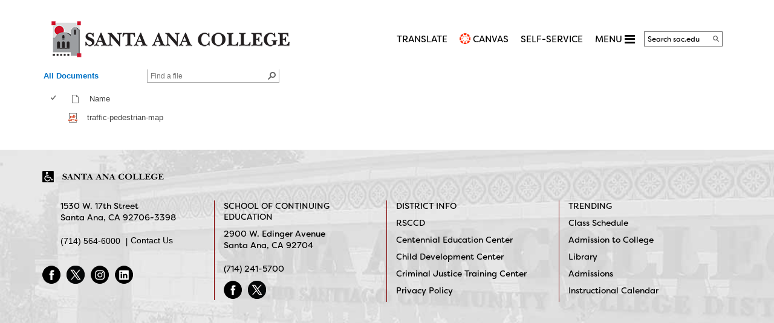

--- FILE ---
content_type: text/html; charset=utf-8
request_url: https://sac.edu/aboutsac/construction/documents/forms/allitems.aspx?RootFolder=%2FAboutSAC%2Fconstruction%2FDocuments%2FTraffic%20Pedestrian%20Maps&FolderCTID=0x0120009FDC82841310A648BAD0E4BA0FBC6ADA&View=%7B72132F9C-54F3-44C2-8CCC-2DC598093BD4%7D
body_size: 84089
content:

<!DOCTYPE HTML>

<html lang="en" dir="ltr">
    <head id="ctl00_Head1"><meta charset="utf-8" /><meta http-equiv="X-UA-Compatible" content="IE=10" /><meta name="GENERATOR" content="Microsoft SharePoint" /><meta http-equiv="Content-type" content="text/html; charset=utf-8" /><meta name="viewport" content="width=device-width, initial-scale=1.0" /><meta http-equiv="Expires" content="0" /><meta name="format-detection" content="telephone=no" />
		<!-- ===== favicon ===== -->
	    <link rel="shortcut icon" href="/Style Library/SAC/Images/favicon.ico" type="image/vnd.microsoft.icon" /><meta name="msapplication-TileImage" content="/_catalogs/masterpage/StarterBranding/metrotile.png" /><meta name="msapplication-TileColor" content="#0072C6" />				
		
		<!-- ===== STARTER: Page Title loaded from page or page layout ==================================================================== -->
		<title>
	Traffic Pedestrian Maps - All Documents
</title>
		
		<!-- ===== STARTER: SP Scripts and CSS  =========================================================================================== -->
			<script type="text/javascript" src="/Style Library/SAC/Scripts/jquery.min.js"></script>
        <link id="CssRegistration2" rel="stylesheet" type="text/css" href="/style%20library/SAC/css/Systembootstrap.css"/>
<link id="CssRegistration3" rel="stylesheet" type="text/css" href="/style%20library/SAC/css/responsivemultimenu.css"/>
<link id="CssRegistration1" rel="stylesheet" type="text/css" href="/_layouts/15/1033/styles/Themable/corev15.css?rev=VY%2BwyEmZ4VeBNMq6%2BgwRaA%3D%3DTAG0"/>
<link id="CssRegistration6" rel="stylesheet" type="text/css" href="/style%20library/SAC/css/ie-only.css"/>
<link id="CssRegistration5" rel="stylesheet" type="text/css" href="/style%20library/SAC/css/System.css?v=1"/>
<link id="WCAGLibraryCSS" rel="stylesheet" type="text/css" href="/Style%20Library/SAC/Css/WCAGLibrary.css?v=1"/>
<link rel="stylesheet" type="text/css" href="/_layouts/15/1033/styles/Themable/searchv15.css?rev=Lyort9GAreb47O499k8%2Fnw%3D%3DTAG0"/>
<link rel="stylesheet" type="text/css" href="/_layouts/15/1033/styles/QCB.css?rev=JBZMprHLHSZUiRRGXI2QTw%3D%3DTAG0"/>
<script type="text/javascript" src="/_layouts/15/1033/initstrings.js?rev=2WxjgxyM2qXGgY9r2nHW8A%3D%3DTAG0"></script>
<script type="text/javascript" src="/_layouts/15/init.js?rev=6mhDMGSA3ShOyvrPFqP5Iw%3D%3DTAG0"></script>
<script type="text/javascript" src="/_layouts/15/clienttemplates.js?rev=rAP%2BLWtsSHUtzZ%2F18Y1rbw%3D%3DTAG0"></script>
<script type="text/javascript" src="/ScriptResource.axd?d=ynkk8f-CwX_ElcvcLnFJ946g4ORs6wKIRTvP___LicQ8fmQ6Dy0WAg06bhFqHz6KE26-NLKLQh4wO2INELwFNjx5MfB5BU4UBT9llInt6mmISPAbte4rCph8sDUEBqWN-iMbLy_LMKX2ArY-XCMNd3fDaebsTcTzRR1Si2mA_KDQCVq0px72Nt6qMDgXOtJj0&amp;t=5c0e0825"></script>
<script type="text/javascript" src="/_layouts/15/blank.js?rev=BauDB60rmdmFKJ5S8P5dng%3D%3DTAG0"></script>
<script type="text/javascript" src="/ScriptResource.axd?d=C40s76WE4ylFPeZKcPFYXH2R8MkqezVBXGUTpT4hqv3voVfEbmwJUNl0uUfT3RvnvOt3o_2pEQ4IzUgpXBazFjjc9CGpZFHXDdKh2koOX8ZYHx2xveFXt1AlwPDiicMJzlKBD_aqVOV2xXsrW8WQdzxULQOzmF0cwjRe6x7LQhlLE-OUV2W4H7e06h7BgMg30&amp;t=5c0e0825"></script>
<script type="text/javascript" src="/_layouts/15/sp.init.js?rev=stkO0gw7cEag7pUxkRpz1Q%3D%3DTAG0"></script>
<script type="text/javascript" src="/_layouts/15/clientrenderer.js?rev=1IF%2BJDMbSIccsQXgfF0lVQ%3D%3DTAG0"></script>
<script type="text/javascript" src="/_layouts/15/1033/srch.resources.js?rev=YFZFsHKXct9hchZcv%2BUURA%3D%3DTAG0"></script>
<script type="text/javascript" src="/_layouts/15/search.clientcontrols.js?rev=llkkoa8WzW2Akde91RvLUw%3D%3DTAG0"></script>
<script type="text/javascript" src="/_layouts/15/sp.ui.listsearchboxbootstrap.js?rev=rkome01Rx58N2lq8Pb8GWA%3D%3DTAG0"></script>
<script type="text/javascript">RegisterSod("require.js", "\u002f_layouts\u002f15\u002frequire.js?rev=4UhLIF\u00252FezOvmGnh\u00252Fs0LLpA\u00253D\u00253DTAG0");</script>
<script type="text/javascript">RegisterSod("strings.js", "\u002f_layouts\u002f15\u002f1033\u002fstrings.js?rev=k\u00252FSaOdWtcHDDvsb\u00252FUFykOA\u00253D\u00253DTAG0");</script>
<script type="text/javascript">RegisterSod("sp.res.resx", "\u002f_layouts\u002f15\u002f1033\u002fsp.res.js?rev=wAoMiKx7gNtLcYzRgm0ujg\u00253D\u00253DTAG0");</script>
<script type="text/javascript">RegisterSod("sp.runtime.js", "\u002f_layouts\u002f15\u002fsp.runtime.js?rev=WvQ5gLcuLqy3K40mENhbQA\u00253D\u00253DTAG0");RegisterSodDep("sp.runtime.js", "sp.res.resx");</script>
<script type="text/javascript">RegisterSod("sp.js", "\u002f_layouts\u002f15\u002fsp.js?rev=XF9IlTZWpIwNr\u00252F7fkGm\u00252Fog\u00253D\u00253DTAG0");RegisterSodDep("sp.js", "sp.runtime.js");RegisterSodDep("sp.js", "sp.ui.dialog.js");RegisterSodDep("sp.js", "sp.res.resx");</script>
<script type="text/javascript">RegisterSod("sp.ui.dialog.js", "\u002f_layouts\u002f15\u002fsp.ui.dialog.js?rev=ms1FkhHNnGsZ8JKRP\u00252F\u00252FAtA\u00253D\u00253DTAG0");RegisterSodDep("sp.ui.dialog.js", "sp.res.resx");</script>
<script type="text/javascript">RegisterSod("core.js", "\u002f_layouts\u002f15\u002fcore.js?rev=Cro937iDsngF39tN94UAZQ\u00253D\u00253DTAG0");RegisterSodDep("core.js", "strings.js");</script>
<script type="text/javascript">RegisterSod("menu.js", "\u002f_layouts\u002f15\u002fmenu.js?rev=sGjTv7hOSyBzoSlohWc0ew\u00253D\u00253DTAG0");</script>
<script type="text/javascript">RegisterSod("mQuery.js", "\u002f_layouts\u002f15\u002fmquery.js?rev=7VYmAFwz0Pta5OqlP48F7w\u00253D\u00253DTAG0");</script>
<script type="text/javascript">RegisterSod("callout.js", "\u002f_layouts\u002f15\u002fcallout.js?rev=\u00252BBih3OI8Uh4RBwtxE8fkcQ\u00253D\u00253DTAG0");RegisterSodDep("callout.js", "strings.js");RegisterSodDep("callout.js", "mQuery.js");RegisterSodDep("callout.js", "core.js");</script>
<script type="text/javascript">RegisterSod("sp.core.js", "\u002f_layouts\u002f15\u002fsp.core.js?rev=OSWRDkBU\u00252BGRxcAItaWFBXQ\u00253D\u00253DTAG0");RegisterSodDep("sp.core.js", "strings.js");RegisterSodDep("sp.core.js", "core.js");</script>
<script type="text/javascript">RegisterSod("sharing.js", "\u002f_layouts\u002f15\u002fsharing.js?rev=S6TiydbG\u00252Bbkd1xFc8m9G\u00252BQ\u00253D\u00253DTAG0");RegisterSodDep("sharing.js", "strings.js");RegisterSodDep("sharing.js", "mQuery.js");RegisterSodDep("sharing.js", "core.js");</script>
<script type="text/javascript">RegisterSod("suitelinks.js", "\u002f_layouts\u002f15\u002fsuitelinks.js?rev=WpUcSVkttjo2I4f\u00252F7J9m7Q\u00253D\u00253DTAG0");RegisterSodDep("suitelinks.js", "strings.js");RegisterSodDep("suitelinks.js", "core.js");</script>
<script type="text/javascript">RegisterSod("sp.search.js", "\u002f_layouts\u002f15\u002fsp.search.js?rev=HAx1PXh3dmISREk3Xv5ClQ\u00253D\u00253DTAG0");RegisterSodDep("sp.search.js", "sp.runtime.js");</script>
<script type="text/javascript">RegisterSod("ajaxtoolkit.js", "\u002f_layouts\u002f15\u002fajaxtoolkit.js?rev=D\u00252BopWJT1QLPe7G8RdEG71A\u00253D\u00253DTAG0");</script>
<script type="text/javascript">RegisterSod("cui.js", "\u002f_layouts\u002f15\u002fcui.js?rev=DwCauL8cp5Ngo2yzV252yQ\u00253D\u00253DTAG0");</script>
<script type="text/javascript">RegisterSod("inplview", "\u002f_layouts\u002f15\u002finplview.js?rev=PvwygHutE0FmjWwoPWwiNg\u00253D\u00253DTAG0");RegisterSodDep("inplview", "strings.js");RegisterSodDep("inplview", "core.js");RegisterSodDep("inplview", "sp.js");</script>
<script type="text/javascript">RegisterSod("ribbon", "\u002f_layouts\u002f15\u002fsp.ribbon.js?rev=wycbbnz7xVjSlIGO7KoYBw\u00253D\u00253DTAG0");RegisterSodDep("ribbon", "strings.js");RegisterSodDep("ribbon", "core.js");RegisterSodDep("ribbon", "sp.core.js");RegisterSodDep("ribbon", "sp.js");RegisterSodDep("ribbon", "cui.js");RegisterSodDep("ribbon", "sp.res.resx");RegisterSodDep("ribbon", "sp.runtime.js");RegisterSodDep("ribbon", "inplview");</script>
<script type="text/javascript">RegisterSod("sp.ui.policy.resources.resx", "\u002f_layouts\u002f15\u002fScriptResx.ashx?culture=en\u00252Dus\u0026name=SP\u00252EUI\u00252EPolicy\u00252EResources\u0026rev=m2Nvtm13DRgodCVi\u00252BsRukw\u00253D\u00253D");</script>
<script type="text/javascript">RegisterSod("mdn.js", "\u002f_layouts\u002f15\u002fmdn.js?rev=8NNwivaC8jSLGWcNFulEiA\u00253D\u00253DTAG0");RegisterSodDep("mdn.js", "core.js");RegisterSodDep("mdn.js", "sp.runtime.js");RegisterSodDep("mdn.js", "sp.js");RegisterSodDep("mdn.js", "cui.js");RegisterSodDep("mdn.js", "ribbon");RegisterSodDep("mdn.js", "sp.ui.policy.resources.resx");</script>
<script type="text/javascript">RegisterSod("userprofile", "\u002f_layouts\u002f15\u002fsp.userprofiles.js?rev=cx6U8sP\u00252ByP0OFLjk6ekyIg\u00253D\u00253DTAG0");RegisterSodDep("userprofile", "sp.runtime.js");</script>
<script type="text/javascript">RegisterSod("followingcommon.js", "\u002f_layouts\u002f15\u002ffollowingcommon.js?rev=pUXbLSTWqRG0MqGzPKIWhw\u00253D\u00253DTAG0");RegisterSodDep("followingcommon.js", "strings.js");RegisterSodDep("followingcommon.js", "sp.js");RegisterSodDep("followingcommon.js", "userprofile");RegisterSodDep("followingcommon.js", "core.js");RegisterSodDep("followingcommon.js", "mQuery.js");</script>
<script type="text/javascript">RegisterSod("profilebrowserscriptres.resx", "\u002f_layouts\u002f15\u002f1033\u002fprofilebrowserscriptres.js?rev=qwf69WaVc1mYlJLXqmZmVA\u00253D\u00253DTAG0");</script>
<script type="text/javascript">RegisterSod("sp.ui.mysitecommon.js", "\u002f_layouts\u002f15\u002fsp.ui.mysitecommon.js?rev=ReghRKHq82yQM1VbvpzG2Q\u00253D\u00253DTAG0");RegisterSodDep("sp.ui.mysitecommon.js", "sp.runtime.js");RegisterSodDep("sp.ui.mysitecommon.js", "userprofile");RegisterSodDep("sp.ui.mysitecommon.js", "profilebrowserscriptres.resx");</script>
<script type="text/javascript">RegisterSod("browserScript", "\u002f_layouts\u002f15\u002fie55up.js?rev=\u00252BIvadV7qxk\u00252Fs3\u00252BBxSgF2qQ\u00253D\u00253DTAG0");RegisterSodDep("browserScript", "strings.js");</script>
<script type="text/javascript">RegisterSod("datepicker.js", "\u002f_layouts\u002f15\u002fdatepicker.js?rev=GO6iFJLp\u00252FCbYS4J1CGDGCw\u00253D\u00253DTAG0");RegisterSodDep("datepicker.js", "strings.js");</script>
<script type="text/javascript">RegisterSod("jsapiextensibilitymanager.js", "\u002f_layouts\u002f15\u002fjsapiextensibilitymanager.js?rev=Ox9qb9K50FoaMbrMe7x25w\u00253D\u00253DTAG0");</script>
<script type="text/javascript">RegisterSod("ganttsharedapi.generated.js", "\u002f_layouts\u002f15\u002fganttsharedapi.generated.js?rev=\u00252FDVHhOS0nE1bluCuXvt4Gg\u00253D\u00253DTAG0");</script>
<script type="text/javascript">RegisterSod("ganttapishim.generated.js", "\u002f_layouts\u002f15\u002fganttapishim.generated.js?rev=j7j\u00252Bks22xL0poFm3RS1xPw\u00253D\u00253DTAG0");</script>
<script type="text/javascript">RegisterSod("autofill.js", "\u002f_layouts\u002f15\u002fautofill.js?rev=oU\u00252FosQjHYrDqwJbNkxG2Ow\u00253D\u00253DTAG0");</script>
<script type="text/javascript">RegisterSod("clientpeoplepicker.js", "\u002f_layouts\u002f15\u002fclientpeoplepicker.js?rev=aaNrSYwkwKskSlcacfx2Fw\u00253D\u00253DTAG0");RegisterSodDep("clientpeoplepicker.js", "strings.js");RegisterSodDep("clientpeoplepicker.js", "autofill.js");</script>
<script type="text/javascript">RegisterSod("clientforms.js", "\u002f_layouts\u002f15\u002fclientforms.js?rev=r2\u00252FebyJ7sr5cMu8zpEfWpA\u00253D\u00253DTAG0");RegisterSodDep("clientforms.js", "strings.js");</script>
<script type="text/javascript">RegisterSod("createsharedfolderdialog.js", "\u002f_layouts\u002f15\u002fcreatesharedfolderdialog.js?rev=Yr2tr2vClR1k78RIBF4aEA\u00253D\u00253DTAG0");RegisterSodDep("createsharedfolderdialog.js", "strings.js");RegisterSodDep("createsharedfolderdialog.js", "clientpeoplepicker.js");RegisterSodDep("createsharedfolderdialog.js", "clientforms.js");</script>
<script type="text/javascript">RegisterSod("dragdrop.js", "\u002f_layouts\u002f15\u002fdragdrop.js?rev=0dPUnAGE\u00252FsnbbEURgLcSTw\u00253D\u00253DTAG0");RegisterSodDep("dragdrop.js", "strings.js");</script>
<script type="text/javascript">RegisterSod("filePreview.js", "\u002f_layouts\u002f15\u002ffilepreview.js?rev=iAJ9aALcTqgpFTkbfrPl\u00252BA\u00253D\u00253DTAG0");RegisterSodDep("filePreview.js", "core.js");</script>
<script type="text/javascript">RegisterSod("sp.ui.listsearchbox.js", "\u002f_layouts\u002f15\u002fsp.ui.listsearchbox.js?rev=Y7qPhQ06GtOO5Ylt3JB8og\u00253D\u00253DTAG0");RegisterSodDep("sp.ui.listsearchbox.js", "profilebrowserscriptres.resx");</script>
<script type="text/javascript">RegisterSod("movecopy.js", "\u002f_layouts\u002f15\u002fmovecopy.js?rev=pKRqDf84PIutW1baL51VXA\u00253D\u00253DTAG0");</script>
<script type="text/javascript">RegisterSod("dlp.js", "\u002f_layouts\u002f15\u002fdlp.js?rev=qLpBUdsT10z5gBqRw7gIDA\u00253D\u00253DTAG0");</script>
<script type="text/javascript">RegisterSod("sp.datetimeutil.js", "\u002f_layouts\u002f15\u002fsp.datetimeutil.js?rev=fCX\u00252BDppU50anSkG8QC\u00252Fu8Q\u00253D\u00253DTAG0");</script>
<script type="text/javascript">RegisterSod("offline.js", "\u002f_layouts\u002f15\u002foffline.js?rev=ZIcYcjixdl0aac1c7T1dUg\u00253D\u00253DTAG0");</script>
<script type="text/javascript">RegisterSod("quicklaunch.js", "\u002f_layouts\u002f15\u002fquicklaunch.js?rev=qem0JlWayC8TgwDOnwXXAQ\u00253D\u00253DTAG0");RegisterSodDep("quicklaunch.js", "strings.js");RegisterSodDep("quicklaunch.js", "dragdrop.js");</script>
<link type="text/xml" rel="alternate" href="/AboutSAC/construction/_vti_bin/spsdisco.aspx" />
	
		<!-- ===== STARTER: Additional header placeholder - overridden by asp:content on pages or page layouts  =========================== -->
		
	<link rel="alternate" type="application/rss+xml" title="Documents" href="/AboutSAC/construction/_layouts/15/listfeed.aspx?List=880a74ef%2D4d2a%2D4878%2Da7b7%2D1d5fa5b0dc8e" />

<!-- _lcid="1033" _version="16.0.5530" _dal="1" -->
<!-- _LocalBinding -->

<link rel="canonical" href="http://sac.edu:80/aboutsac/construction/documents/forms/allitems.aspx?rootfolder=/aboutsac/construction/documents/traffic+pedestrian+maps&amp;folderctid=0x0120009fdc82841310a648bad0e4ba0fbc6ada&amp;view=%7B72132f9c-54f3-44c2-8ccc-2dc598093bd4%7D" />
		
		<!-- jQuery Reference ============================================================================= -->
	
		 

		<script type="text/javascript" src="/Style Library/SAC/Scripts/responsivemultimenu.js"></script>

		<!-- ===== STARTER: Bootstrap core CSS =====-->
		
		
		<!-- ===== STARTER: MultiMenu CSS ========================================================================= -->
		
				<!-- ===== STARTER: Core SharePoint CSS =========================================================================================== -->
		
		<!-- ===== STARTER: Font-awesome CSS ========================================================================= -->
		<link rel="stylesheet" href="https://cdnjs.cloudflare.com/ajax/libs/font-awesome/4.7.0/css/font-awesome.min.css" />
		<!-- ===== STARTER: Custom CSS  =================================================================================================== -->
		
        <noscript>Your browser does not support JavaScript!</noscript>
	     <!-- ===== HTML5 shim and Respond.js IE8 support of HTML5 elements and media queries ============================================= -->
	    <!--[if lt IE 9]>
	      <script src="https://oss.maxcdn.com/html5shiv/3.7.2/html5shiv.min.js"></script>
	      <script src="https://oss.maxcdn.com/respond/1.4.2/respond.min.js"></script>
	    <![endif]-->


<!-- Bootstrap core JavaScript ==================================================================== -->


<script src="https://use.typekit.net/dvx5uwd.js"></script>
<script>try { Typekit.load({ async: true }); } catch (e) { }</script>

<!-- Google Analytics -->
	<script type="text/javascript">
		var _gaq = _gaq || [];
		_gaq.push(['_setAccount', 'UA-27533771-1']);
		_gaq.push(['_trackPageview']);

		(function () {
			var ga = document.createElement('script'); ga.type = 'text/javascript'; ga.async = true;
			ga.src = ('https:' == document.location.protocol ? 'https://ssl' : 'http://www') + '.google-analytics.com/ga.js';
			var s = document.getElementsByTagName('script')[0]; s.parentNode.insertBefore(ga, s);
		})();
	</script>
<!-- End Google Analytics -->


<script type="text/javascript" src="/Style Library/SAC/Scripts/WCAGLibrary.js?v=1"></script>
</head>

<!-- Google Analytics 4, 6/14/2023 -->
	<!-- Google tag (gtag.js) -->
	<script async src="https://www.googletagmanager.com/gtag/js?id=G-3YJDS144CV"></script>
	<script>
		window.dataLayer = window.dataLayer || [];
		function gtag(){dataLayer.push(arguments);}
		gtag('js', new Date());

		gtag('config', 'G-3YJDS144CV');
	</script>
<!-- End Google Analytics 4 -->
	
<body dir="ltr">
		
		<!-- ===== STARTER: SP IDs / Prefetch SP images / SP Form  =========================================================================== -->
		
		<div id="imgPrefetch" style="display:none">
<img src="/_layouts/15/images/spcommon.png?rev=40" />
</div>

		<form method="post" action="./allitems.aspx?RootFolder=%2fAboutSAC%2fconstruction%2fDocuments%2fTraffic+Pedestrian+Maps&amp;FolderCTID=0x0120009FDC82841310A648BAD0E4BA0FBC6ADA&amp;View=%7b72132F9C-54F3-44C2-8CCC-2DC598093BD4%7d" onsubmit="javascript:return WebForm_OnSubmit();" id="aspnetForm">
<div class="aspNetHidden">
<input type="hidden" name="_wpcmWpid" id="_wpcmWpid" value="" />
<input type="hidden" name="wpcmVal" id="wpcmVal" value="" />
<input type="hidden" name="MSOWebPartPage_PostbackSource" id="MSOWebPartPage_PostbackSource" value="" />
<input type="hidden" name="MSOTlPn_SelectedWpId" id="MSOTlPn_SelectedWpId" value="" />
<input type="hidden" name="MSOTlPn_View" id="MSOTlPn_View" value="0" />
<input type="hidden" name="MSOTlPn_ShowSettings" id="MSOTlPn_ShowSettings" value="False" />
<input type="hidden" name="MSOGallery_SelectedLibrary" id="MSOGallery_SelectedLibrary" value="" />
<input type="hidden" name="MSOGallery_FilterString" id="MSOGallery_FilterString" value="" />
<input type="hidden" name="MSOTlPn_Button" id="MSOTlPn_Button" value="none" />
<input type="hidden" name="__EVENTTARGET" id="__EVENTTARGET" value="" />
<input type="hidden" name="__EVENTARGUMENT" id="__EVENTARGUMENT" value="" />
<input type="hidden" name="__REQUESTDIGEST" id="__REQUESTDIGEST" value="0x84D948502AB843B1DDF27A5F121754AF18FE72D51EC5172796FFF9E1EFB3A61358C53565AE1A6E796465333F7569D2B7B60A09910A0B55A200D58238B9CD4EA6,25 Jan 2026 16:00:35 -0000" />
<input type="hidden" name="MSOSPWebPartManager_DisplayModeName" id="MSOSPWebPartManager_DisplayModeName" value="Browse" />
<input type="hidden" name="MSOSPWebPartManager_ExitingDesignMode" id="MSOSPWebPartManager_ExitingDesignMode" value="false" />
<input type="hidden" name="MSOWebPartPage_Shared" id="MSOWebPartPage_Shared" value="" />
<input type="hidden" name="MSOLayout_LayoutChanges" id="MSOLayout_LayoutChanges" value="" />
<input type="hidden" name="MSOLayout_InDesignMode" id="MSOLayout_InDesignMode" value="" />
<input type="hidden" name="_wpSelected" id="_wpSelected" value="MSOZoneCell_WebPartWPQ2" />
<input type="hidden" name="_wzSelected" id="_wzSelected" value="" />
<input type="hidden" name="MSOSPWebPartManager_OldDisplayModeName" id="MSOSPWebPartManager_OldDisplayModeName" value="Browse" />
<input type="hidden" name="MSOSPWebPartManager_StartWebPartEditingName" id="MSOSPWebPartManager_StartWebPartEditingName" value="false" />
<input type="hidden" name="MSOSPWebPartManager_EndWebPartEditing" id="MSOSPWebPartManager_EndWebPartEditing" value="false" />
<input type="hidden" name="__VIEWSTATE" id="__VIEWSTATE" value="/wEPDwUJMjI4MzQ1ODc1D2QWAmYPZBYCAgEPZBYEAgEPZBYCAhsPZBYCAgEPZBYCZg88KwAGAGQCBw9kFgYCAQ9kFgIFJmdfNzIxMzJmOWNfNTRmM180NGMyXzhjY2NfMmRjNTk4MDkzYmQ0EA8WBh4LUGFyYW1WYWx1ZXMygQsAAQAAAP////[base64]/[base64]/////[base64]/[base64]/B4muZJ0juVGGmRRIesGP3Ic8=" />
</div>

<script type="text/javascript">
//<![CDATA[
var theForm = document.forms['aspnetForm'];
if (!theForm) {
    theForm = document.aspnetForm;
}
function __doPostBack(eventTarget, eventArgument) {
    if (!theForm.onsubmit || (theForm.onsubmit() != false)) {
        theForm.__EVENTTARGET.value = eventTarget;
        theForm.__EVENTARGUMENT.value = eventArgument;
        theForm.submit();
    }
}
//]]>
</script>


<script src="/WebResource.axd?d=dYn_h6wP0Mb4Hr7XniwRFLY-muEGD3uMmiizrHhB7mx2vU0QccvFHGOLzkIdWBIscGxy1cdifUEl4CEZaSNXC9O2U3wBdnEDMFIgcS4jPQk1&amp;t=638901284248157332" type="text/javascript"></script>


<script type="text/javascript">
//<![CDATA[
var MSOWebPartPageFormName = 'aspnetForm';
var g_presenceEnabled = true;
var g_wsaEnabled = false;

var g_correlationId = 'f980f0a1-190d-00db-6098-464e1baf04d1';
var g_wsaQoSEnabled = false;
var g_wsaQoSDataPoints = [];
var g_wsaRUMEnabled = false;
var g_wsaLCID = 1033;
var g_wsaListTemplateId = 101;
var g_wsaSiteTemplateId = 'CMSPUBLISHING#0';
var _fV4UI=true;var _spPageContextInfo = {webServerRelativeUrl: "\u002fAboutSAC\u002fconstruction", webAbsoluteUrl: "https:\u002f\u002fsac.edu\u002fAboutSAC\u002fconstruction", siteAbsoluteUrl: "https:\u002f\u002fsac.edu", serverRequestPath: "\u002faboutsac\u002fconstruction\u002fdocuments\u002fforms\u002fallitems.aspx", layoutsUrl: "_layouts\u002f15", webTitle: "Construction Updates", webTemplate: "39", tenantAppVersion: "0", isAppWeb: false, Has2019Era: true, webLogoUrl: "https:\u002f\u002fsac.edu\u002fstyle\u002520library\u002fSAC\u002fImages\u002fSAC-logo.png", webLanguage: 1033, currentLanguage: 1033, currentUICultureName: "en-US", currentCultureName: "en-US", clientServerTimeDelta: new Date("2026-01-25T16:00:35.0720435Z") - new Date(), updateFormDigestPageLoaded: new Date("2026-01-25T16:00:35.0720435Z"), siteClientTag: "371$$16.0.5530.1000", crossDomainPhotosEnabled:false, webUIVersion:15, webPermMasks:{High:16,Low:200769},pageListId:"{880a74ef-4d2a-4878-a7b7-1d5fa5b0dc8e}", pagePersonalizationScope:1, alertsEnabled:true, customMarkupInCalculatedFieldDisabled: true, siteServerRelativeUrl: "\u002f", allowSilverlightPrompt:'True', isSiteAdmin: false};var L_Menu_BaseUrl="/AboutSAC/construction";
var L_Menu_LCID="1033";
var L_Menu_SiteTheme="null";
var dlc_fvsi = {"DefaultViews":[],"ViewUrls":[],"WebUrl":"\/AboutSAC\/construction"};
function _spNavigateHierarchy(nodeDiv, dataSourceId, dataPath, url, listInContext, type) {

    CoreInvoke('ProcessDefaultNavigateHierarchy', nodeDiv, dataSourceId, dataPath, url, listInContext, type, document.forms.aspnetForm, "\u0026View=\u00257B72132F9C\u00252D54F3\u00252D44C2\u00252D8CCC\u00252D2DC598093BD4\u00257D", "\u002faboutsac\u002fconstruction\u002fdocuments\u002fforms\u002fallitems.aspx");

}
Flighting.ExpFeatures = [480215056,1880287568,1561350208,302071836,3212816,69472768,4194310,-2113396707,268502022,-872284160,1049232,-2147421952,65536,65536,2097472,917504,-2147474174,1372324107,67108882,0,0,-2147483648,2097152,0,0,32768,0,0,0,0,0,0,0,0,0,0,0,0,0,0,0,0,0,0,0,0,0,0,0,0,0,0,0,0,0,0,0,0,0,0,0,0,0,0,0,0,0,0,0,0,0,0,0,0,0,0,0,0,0,0,0,0,0,0,32768]; (function()
{
    if(typeof(window.SP) == "undefined") window.SP = {};
    if(typeof(window.SP.YammerSwitch) == "undefined") window.SP.YammerSwitch = {};

    var ysObj = window.SP.YammerSwitch;
    ysObj.IsEnabled = false;
    ysObj.TargetYammerHostName = "www.yammer.com";
} )(); var _spWebPartComponents = new Object();_spWebPartComponents["WebPartWPQ2"] = new Object();_spWebPartComponents["WebPartWPQ2"].firstTabId = "Ribbon.Read";_spWebPartComponents["WebPartWPQ2"].contextualGroupCommands = ["LibraryContextualGroup"];_spWebPartComponents["WebPartWPQ2"].hasNonPromotedContextualGroups = false;_spWebPartComponents["WebPartWPQ2"].isDefaultWebPart = true;_spWebPartComponents["WebPartWPQ2"].pageComponentId = "WebPartWPQ2";_spWebPartComponents["WebPartWPQ2"].storageId="72132f9c-54f3-44c2-8ccc-2dc598093bd4";//]]>
</script>

<script src="/_layouts/15/blank.js?rev=BauDB60rmdmFKJ5S8P5dng%3D%3DTAG0" type="text/javascript"></script>
<script type="text/javascript">
//<![CDATA[
(function(){

        if (typeof(_spBodyOnLoadFunctions) === 'undefined' || _spBodyOnLoadFunctions === null) {
            return;
        }
        _spBodyOnLoadFunctions.push(function() {
            SP.SOD.executeFunc('core.js', 'FollowingDocument', function() { FollowingDocument(); });
        });
    })();(function(){

        if (typeof(_spBodyOnLoadFunctions) === 'undefined' || _spBodyOnLoadFunctions === null) {
            return;
        }
        _spBodyOnLoadFunctions.push(function() {
            SP.SOD.executeFunc('core.js', 'FollowingCallout', function() { FollowingCallout(); });
        });
    })();var _spRegionalSettings={adjustHijriDays:0,calendarType:1,firstDayOfWeek:0,firstWeekOfYear:0,localeId:1033,currentDateInLocalCalendar: new Date(2026, 0, 25),showWeeks:0,timeZone:'-08:00:00.0001750',timeZoneInHours:-8,workDayEnd:1020,workDayStart:480,workDays:'0111110',time24:0};Sys.CultureInfo.CurrentCulture = (function(a){return new Sys.CultureInfo(a.name,a.numberFormat,a.dateTimeFormat)})({"dateTimeFormat":{"AMDesignator":"AM","AbbreviatedDayNames":["S","M","T","W","T","F","S"],"AbbreviatedLeapMonthNames":null,"AbbreviatedMonthGenitiveNames":["Jan","Feb","Mar","Apr","May","Jun","Jul","Aug","Sep","Oct","Nov","Dec",""],"AbbreviatedMonthNames":["Jan","Feb","Mar","Apr","May","Jun","Jul","Aug","Sep","Oct","Nov","Dec",""],"Calendar":{"AlgorithmType":1,"CalendarType":1,"Eras":[1],"IsReadOnly":false,"MaxSupportedDateTime":"\/Date(253402300799999)\/","MinSupportedDateTime":"\/Date(-62135596800000)\/","TwoDigitYearMax":2029},"CalendarWeekRule":0,"DateSeparator":"\/","DayNames":["Sunday","Monday","Tuesday","Wednesday","Thursday","Friday","Saturday"],"FirstDayOfWeek":0,"FullDateTimePattern":"dddd, MMMM d, yyyy h:mm:ss tt","IsReadOnly":true,"LeapMonthNames":null,"LongDatePattern":"dddd, MMMM d, yyyy","LongTimePattern":"h:mm:ss tt","MonthDayPattern":"MMMM d","MonthGenitiveNames":["January","February","March","April","May","June","July","August","September","October","November","December",""],"MonthNames":["January","February","March","April","May","June","July","August","September","October","November","December",""],"NativeCalendarName":"Gregorian Calendar","PMDesignator":"PM","RFC1123Pattern":"ddd, dd MMM yyyy HH':'mm':'ss 'GMT'","ShortDatePattern":"M\/d\/yyyy","ShortTimePattern":"h:mm tt","ShortestDayNames":["S","M","T","W","T","F","S"],"SortableDateTimePattern":"yyyy'-'MM'-'dd'T'HH':'mm':'ss","TimeSeparator":":","UniversalSortableDateTimePattern":"yyyy'-'MM'-'dd HH':'mm':'ss'Z'","YearMonthPattern":"MMMM yyyy","eras":[1,"A.D.","AD",0]},"name":"en-US","numberFormat":{"CurrencyDecimalDigits":2,"CurrencyDecimalSeparator":".","CurrencyGroupSeparator":",","CurrencyGroupSizes":[3],"CurrencyNegativePattern":0,"CurrencyPositivePattern":0,"CurrencySymbol":"$","DigitSubstitution":1,"IsReadOnly":true,"NaNSymbol":"NaN","NativeDigits":["0","1","2","3","4","5","6","7","8","9"],"NegativeInfinitySymbol":"-∞","NegativeSign":"-","NumberDecimalDigits":2,"NumberDecimalSeparator":".","NumberGroupSeparator":",","NumberGroupSizes":[3],"NumberNegativePattern":1,"PerMilleSymbol":"‰","PercentDecimalDigits":2,"PercentDecimalSeparator":".","PercentGroupSeparator":",","PercentGroupSizes":[3],"PercentNegativePattern":0,"PercentPositivePattern":0,"PercentSymbol":"%","PositiveInfinitySymbol":"∞","PositiveSign":"+"}});if (typeof(DeferWebFormInitCallback) == 'function') DeferWebFormInitCallback();function WebForm_OnSubmit() {
UpdateFormDigest('\u002fAboutSAC\u002fconstruction', 1440000);if (typeof(_spFormOnSubmitWrapper) != 'undefined') {return _spFormOnSubmitWrapper();} else {return true;};
return true;
}
//]]>
</script>

<div class="aspNetHidden">

	<input type="hidden" name="__VIEWSTATEGENERATOR" id="__VIEWSTATEGENERATOR" value="2AB629A2" />
</div>
		
		<!-- ===== STARTER: SharePoint Reqs this for adding columns ===================================================== -->
		<script type="text/javascript"> var submitHook = function () { return false; }; theForm._spOldSubmit = theForm.submit; theForm.submit = function () { if (!submitHook()) { this._spOldSubmit(); } }; </script>
        
        <noscript>Your browser does not support JavaScript!</noscript>
		<!-- ===== STARTER: Web Part Manager  ============================================================================================= -->
				
		
			<!-- ===== STARTER: ScriptManager ===================================================== -->
			<script type="text/javascript">
//<![CDATA[
Sys.WebForms.PageRequestManager._initialize('ctl00$ScriptManager', 'aspnetForm', [], [], [], 90, 'ctl00');
//]]>
</script>

		<div class="s4-notdlg noindex">
			<a href="../../../../_catalogs/masterpage/#skip-link" id="ctl00_A1" class="skip">
			Skip to main content</a>
		</div>

			<!-- ===== STARTER: Ribbon Code Starts Here ===================================================== -->
		<div id="ms-designer-ribbon">
			<div>
	
	<div id="s4-ribbonrow" style="visibility:hidden;display:none"></div>

</div>


		</div>
			
			<!-- ===== STARTER: Authentication / Login link hidden for everyone by anonymous users  =========================================== -->
						
			
	            <script type="text/javascript">
	                document.getElementById("ms-designer-ribbon").style.display = "none";
	            </script>
	            <noscript><p>Script are not enabled</p></noscript>
	        

			<!-- ===== STARTER: Main Scrolling Body Starts Here =============================================================================== -->
			<div id="s4-workspace">
				<div id="s4-bodyContainer">
				
				<!-- ===== STARTER: This decides where the web part menu lives ===================================================== -->
				<div id="ctl00_DeltaPlaceHolderMain">

<!-- ===== Outer container ===== -->
<div id="outer-container">
<div id="s4-titlerow" class="ms-dialogHidden">
<header class="header">
  <div class="container">
    <div class="top-header hidden-xs">
      <div class="logo"> 
	  <h1>
	  <a href="/"><img id="Img1" alt="Santa Ana College" src="/style library/SAC/Images/SAC-logo.png"></a>
	  </h1>
	  
	  </div>
      <nav class="mini-nav" role="navigation">
          <h2 class="hidden">Main Navigation</h2>
          
        <ul>
			<li><a href="/Pages/Translate.aspx" target="_blank">TRANSLATE</a></li>
			<li><a href="/Canvas">CANVAS</a></li>
			<li><a href="/href="/selfservice">Self-Service</a></li>
			<li> <a class="menu-text toggle-menu-btn" href="javascript:void(0)">MENU <i class="fa fa-lg fa-bars" aria-hidden="true"></i></a></li>
           <li class="sac-search-li" role="search">
               <div class="searchform">
              <label for="searchBox" class="hidden">Search SAC</label>
              <div class="search-box">
               	<input type="text" onfocus="javaScipt:this.value=''" onblur="if (this.value=='') this.value = 'Search sac.edu'" value="Search sac.edu" class="searchBox" id="searchBox" name="searchBox" onkeypress="javascript:if (event.keyCode == 13) submitSearch(event);" >
				<input type="button" id="btnSearch" class="btnSearch" onclick="javascript: submitSearch(event);" aria-label="Search">
			   </div>	
            </div>
            
               	<div class="ms-hide">
               	<div id="DeltaPlaceHolderSearchArea" class="ms-mpSearchBox">
	
				
								
										
									<label for="ctl00_PlaceHolderSearchArea_SearchBoxScriptWebPart1_csr_sbox" class="hidden">Search SAC</label>
                                    <div class="ms-webpart-chrome ms-webpart-chrome-fullWidth ">
		<div WebPartID="00000000-0000-0000-0000-000000000000" HasPers="true" id="WebPartWPQ1" width="100%" class="ms-WPBody noindex " OnlyForMePart="true" allowDelete="false" style="" ><div componentid="ctl00_PlaceHolderSearchArea_SearchBoxScriptWebPart1_csr" id="ctl00_PlaceHolderSearchArea_SearchBoxScriptWebPart1_csr"></div><noscript><div id="ctl00_PlaceHolderSearchArea_SearchBoxScriptWebPart1_noscript">It looks like your browser does not have JavaScript enabled. Please turn on JavaScript and try again.</div></noscript><div id="ctl00_PlaceHolderSearchArea_SearchBoxScriptWebPart1">

		</div><div class="ms-clear"></div></div>
	</div>
								

							
</div>
							</div>	
          
             </li>
         
         
        </ul>
      </nav>
       <div class="clr sr-only"></div>
    </div>
   <div class="menu-container">
    <div class="rmm style">
    
    <div class="rmm-toggled rmm-view rmm-closed">
			<div class="rmm-toggled-controls">
				<div class="logo"><a href="/"><img src="/style library/SAC/Images/SAC-Logo.png" alt="SAC Logo" /></a></div> <div class="search-Icon"><i class="fa fa-search fa-lg"></i></div>
				<div class="rmm-toggled-button"><span>&nbsp;</span><span>&nbsp;</span><span>&nbsp;</span></div>
			</div> 
			<div id="search-modal" style="display:none"> <div class="quick-search">
               <label for="searchBox-mob" class="sr-only">Search SAC</label>
                <div class="search-box">
               		<input type="text" onfocus="javaScipt:this.value=''" onblur="if (this.value=='') this.value = 'Search sac.edu'" value="Search sac.edu" class="searchBox" id="searchBox-mob" name="searchBox" onkeypress="javascript:if (event.keyCode == 13) submitSearchMobile(event);" title="Search sac.edu">
					<input type="button" id="btnSearch-mob" value="Search" class="btnSearch" onclick="javascript: submitSearchMobile(event);" aria-label="Search">
			   </div>
               </div>
               </div>				
		</div>

      <ul id="ctl00_TopNavigationControl_header" class="rmm-menu"><li><a href='javascript:void(0)' class='rmm-dropdown'>VISITING<i class='fa fa-angle-right' aria-hidden='true'></i></a> <ul class='rmm-submenu'><li><a href='https://sac.edu/AboutSAC'>Discover SAC</a></li><li><a href='https://sac.edu/Lists/UpcomingEvents/calendar.aspx'>Calendar</a></li><li><a href='https://sac.edu/AboutSAC/construction/Pages/alerts.aspx'>Construction Alerts</a></li><li><a href='https://sac.edu/AboutSAC/maps'>Map & Directions</a></li><li><a href='https://sac.edu/StudentServices/Security/Pages/Parking-Information.aspx'>Parking</a></li><li><a href='https://sac.edu/StudentServices/Security/Pages/default.aspx'>Safety & Security</a></li></ul></li><li><a href='javascript:void(0)' class='rmm-dropdown'>ACADEMICS<i class='fa fa-angle-right' aria-hidden='true'></i></a> <ul class='rmm-submenu'><li><a href='https://sac.edu/StudentServices/AdmissionsRecords'>Admissions & Records</a></li><li><a href='http://www.donbookstore.com/donbook/'>Bookstore</a></li><li><a href='https://sac.edu/catalogAndSchedule/Pages/catalog.aspx'>College Catalog</a></li><li><a href='https://sac.edu/AcademicAffairs/Pages/Divisions-Departments.aspx'>Divisions & Departments</a></li><li><a href='https://sac.edu/AcademicAffairs/DistanceEd'>Online & Hybrid Courses</a></li><li><a href='https://sac.edu/sce'>School of Continuing Education</a></li></ul></li><li><a href='javascript:void(0)' class='rmm-dropdown'>STUDENT SUPPORT<i class='fa fa-angle-right' aria-hidden='true'></i></a> <ul class='rmm-submenu'><li><a href='https://sac.edu/StudentServices/thrivecenter/Pages/default.aspx'>Basic Needs</a></li><li><a href='https://sac.edu/StudentServices/Counseling/Pages/default.aspx'>Counseling</a></li><li><a href='https://sac.edu/StudentServices/FinancialAid'>Financial Aid</a></li><li><a href='https://sac.edu/StudentServices/Pages/Student_Services_Centers_Updated_Times.aspx'>Labs & Centers</a></li><li><a href='https://sac.edu/Library'>Library</a></li><li><a href='https://sac.edu/StudentServices/Pages/default.aspx'>Student Services</a></li></ul></li><li><a href='javascript:void(0)' class='rmm-dropdown'>FACULTY & STAFF<i class='fa fa-angle-right' aria-hidden='true'></i></a> <ul class='rmm-submenu'><li><a href='https://sac.edu/FacultyStaff'>Home</a></li><li><a href='https://sac.edu/AcademicAffairs/Pages/default.aspx'>Academic Affairs</a></li><li><a href='https://sac.edu/President/AcademicSenate/Pages/default.aspx'>Academic Senate</a></li><li><a href='https://sac.edu/adminservices'>Administrative Services</a></li><li><a href='https://sac.edu/Pages/staff-Directory.aspx'>Directory</a></li><li><a href='https://rsccd.edu/Faculty-Staff'>District Resources</a></li></ul></li><li><a href='javascript:void(0)' class='rmm-dropdown'>ABOUT<i class='fa fa-angle-right' aria-hidden='true'></i></a> <ul class='rmm-submenu'><li><a href='https://sac.edu/Accreditation'>Accreditation</a></li><li><a href='https://sacdons.com'>Athletics</a></li><li><a href='https://sac.edu/AboutSAC'>Discover SAC</a></li><li><a href='https://sac.edu/AboutSAC/Pages/nondiscrimination.aspx'>Non-Discrimination Policy</a></li><li><a href='https://sac.edu/President/Pages/default.aspx'>President's Office</a></li><li><a href='https://sac.edu/PIO/Pages/default.aspx'>Public Information Office</a></li><li><a href='https://www.givetosac.org/'>Give</a></li></ul></li></ul>

    </div>

  </div> </div>
  <nav class="bottom-container bottom-links">
    
  </nav>
  <div class="ms-hide">
	
	<div id="zz1_TopNavigationMenu" class=" noindex ms-core-listMenu-horizontalBox">
	<ul id="zz2_RootAspMenu" class="root ms-core-listMenu-root static">

	</ul>
</div>
	<div class="ms-dialogHidden">
						
							<div id="pageTitle" class="ms-core-pageTitle">	
								<!-- ===== STARTER: SP Reqs DeltaPlaceHolderPageTitleInTitleArea and PlaceHolderPageTitleInTitleArea for adding Apps in Site Content =================== -->
								<span id="DeltaPlaceHolderPageTitleInTitleArea">							
									
										<span id="ctl00_PlaceHolderPageTitleInTitleArea_SPTitleBreadcrumb1"><a href="#ctl00_PlaceHolderPageTitleInTitleArea_SPTitleBreadcrumb1_SkipLink"><img alt="Skip Navigation Links" src="/WebResource.axd?d=AN_Dtw2gnkeXgVpPxhf_ryOGiQBYHs1wiSZwFDFAYsH_UeMzBpC1VxbcTHMtWNstCJEVaj6ir3C03AB5CAChTIsrkdWmAB2iLDrpJtIRyTA1&amp;t=638901284248157332" width="0" height="0" style="border-width:0px;" /></a><span><a title="Documents" href="/aboutsac/construction/documents/forms/allitems.aspx?View=%7B72132F9C%2D54F3%2D44C2%2D8CCC%2D2DC598093BD4%7D">Documents</a></span><span>
												<span id="ctl00_PlaceHolderPageTitleInTitleArea_SPTitleBreadcrumb1_ctl01_ClusteredDirectionalSeparatorArrow1"><span style="height:16px;width:16px;position:relative;display:inline-block;overflow:hidden;"><img src="/_layouts/15/images/spcommon.png?rev=40" alt=":" style="position:absolute;left:-109px !important;top:-232px !important;" /></span></span>
											</span><span><a title="Traffic Pedestrian Maps" href="/aboutsac/construction/documents/forms/allitems.aspx?RootFolder=%2FAboutSAC%2Fconstruction%2FDocuments%2FTraffic%20Pedestrian%20Maps&amp;FolderCTID=0x0120009FDC82841310A648BAD0E4BA0FBC6ADA&amp;View=%7B72132F9C%2D54F3%2D44C2%2D8CCC%2D2DC598093BD4%7D">Traffic Pedestrian Maps</a></span><a id="ctl00_PlaceHolderPageTitleInTitleArea_SPTitleBreadcrumb1_SkipLink"></a></span>
									
								</span>									

								<div class="ms-displayInlineBlock ms-normalWrap">
									<a href="javascript:;" id="ms-pageDescriptionDiv" style="display:none;">
										<span id="ms-pageDescriptionImage" class="sr-only">pageDescriptionImage</span>
									</a>
									<span class="ms-accessible" id="ms-pageDescription">
										
<div class='ms-listdescription'>This system library was created by the Publishing feature to store documents that are used on pages in this site.</div>

									</span>
									<script type="text/javascript">// <![CDATA[ 


																	
																	
																	
																	_spBodyOnLoadFunctionNames.push("setupPageDescriptionCallout");
									// ]]>
</script>
								</div>
							</div>
						</div>
</div>
</header>
</div>
<!-- ===== STARTER: Body Area (includes left nav and body) =================================================================== -->
<div id="skip-link" class="ms-clear" tabindex="-1" ></div>
<div id="main-content" class="container">
					<!-- ===== STARTER: Current navigation =========================================================================================== -->
					<aside class="side-navigation ms-hide">
					<div id="sideNavBox" class="ms-dialogHidden ms-forceWrap module">
					<div class="ms-noList">
				
						<div class="ms-core-navigation">
							<!-- ===== STARTER: SP Reqs PlaceHolderLeftNavBar for adding Apps in Site Content =================== -->						
							
								
									<!-- ===== STARTER: hide the quick launch for any page the doesn't override the PlaceHolderLeftNavBar ============ -->
									<!-- ===== STARTER: if you want the navigation back you can add it from the collab master ============ -->
									
								
								
								
								
  
  

								


<div class="ms-core-sideNavBox-removeLeftMargin">
				<div id="ctl00_PlaceHolderLeftNavBar_QuickLaunchNavigationManager">
	

					
					<div id="zz3_V4QuickLaunchMenu" class=" noindex ms-core-listMenu-verticalBox">
		<ul id="zz4_RootAspMenu" class="root ms-core-listMenu-root static">
			<li class="static"><a class="static menu-item ms-core-listMenu-item ms-displayInline ms-navedit-linkNode" href="/AboutSAC/construction/Pages/current-projects.aspx"><span class="additional-background ms-navedit-flyoutArrow"><span class="menu-item-text">Building Towards the Future</span></span></a><ul class="static">
				<li class="static"><a class="static menu-item ms-core-listMenu-item ms-displayInline ms-navedit-linkNode" href="/AboutSAC/construction/Pages/alerts.aspx"><span class="additional-background ms-navedit-flyoutArrow"><span class="menu-item-text">Construction Alerts</span></span></a></li><li class="static"><a class="static menu-item ms-core-listMenu-item ms-displayInline ms-navedit-linkNode" href="/AboutSAC/construction/Pages/Russell_Hall_Demolition.aspx"><span class="additional-background ms-navedit-flyoutArrow"><span class="menu-item-text">Russell Hall Demolition/New Campus Entrance</span></span></a></li>
			</ul></li>
		</ul>
	</div>
				
</div>
					
				
					<div class="ms-core-listMenu-verticalBox" style="display:none">
						<a id="ctl00_PlaceHolderLeftNavBar_PlaceHolderQuickLaunchBottom_idNavLinkViewAll" accesskey="3" class="ms-core-listMenu-item ms-core-listMenu-heading" href="/AboutSAC/construction/_layouts/15/viewlsts.aspx"><span class="ms-splinkbutton-text">Site Contents</span></a>
					</div>
				
				</div>							
						</div>
						</div>
					</div>	
					<div class="ms-clear"></div>
					<div class="module leftBottom">
					 					 
					</div>
					</aside>
					
					<!-- ===== STARTER: Main Content ========================================================================================== -->
					<div id="contentBox">
						
					<!-- ===== STARTER: Main Placeholder gets replaced with content of the page ======================================= -->
						  <div id="notificationArea" class="ms-notif-box"></div>
							<div id="DeltaPageStatusBar">
	
								<div id="pageStatusBar"></div>
							
</div>
							
		<div class="ms-webpart-zone ms-fullWidth">
	<div id="MSOZoneCell_WebPartWPQ2" class="s4-wpcell-plain ms-webpartzone-cell ms-webpart-cell-vertical ms-fullWidth " onkeyup="WpKeyUp(event)" onmouseup="WpClick(event)">
		<div class="ms-webpart-chrome ms-webpart-chrome-vertical ms-webpart-chrome-fullWidth ">
			<div WebPartID="72132f9c-54f3-44c2-8ccc-2dc598093bd4" HasPers="false" id="WebPartWPQ2" width="100%" class="" allowDelete="false" allowExport="false" style="" ><span></span><table width="100%" cellspacing="0" cellpadding="0" border="0" xmlns:x="http://www.w3.org/2001/XMLSchema" xmlns:d="http://schemas.microsoft.com/sharepoint/dsp" xmlns:asp="http://schemas.microsoft.com/ASPNET/20" xmlns:__designer="http://schemas.microsoft.com/WebParts/v2/DataView/designer" xmlns:SharePoint="Microsoft.SharePoint.WebControls" xmlns:pcm="urn:PageContentManager" xmlns:ddwrt2="urn:frontpage:internal"><tr><td id="scriptWPQ2"></td></tr></table><div id="scriptPagingWPQ2" xmlns:x="http://www.w3.org/2001/XMLSchema" xmlns:d="http://schemas.microsoft.com/sharepoint/dsp" xmlns:asp="http://schemas.microsoft.com/ASPNET/20" xmlns:__designer="http://schemas.microsoft.com/WebParts/v2/DataView/designer" xmlns:SharePoint="Microsoft.SharePoint.WebControls" xmlns:pcm="urn:PageContentManager" xmlns:ddwrt2="urn:frontpage:internal"></div><div class="ms-clear"></div></div>
		</div>
	</div>
</div>
<div style='display:none' id='hidZone'><menu class="ms-hide">
	<ie:menuitem id="MSOMenu_Help" iconsrc="/_layouts/15/images/HelpIcon.gif" onmenuclick="MSOWebPartPage_SetNewWindowLocation(MenuWebPart.getAttribute('helpLink'), MenuWebPart.getAttribute('helpMode'))" text="Help" type="option" style="display:none">

	</ie:menuitem>
</menu></div>
					</div>
</div> 
<!-- /content -->
<div class="ms-clear"></div>
<footer class="footer ms-dialogHidden">
  <div class="container">
    <div class="footer-top"> <a href="/StudentServices/DSPS"> <img src="/style library/SAC/Images/acc.png" class="acc-img" alt="Disabled Student Programs &amp; Services" /> </a> <img src="/style library/SAC/Images/footer-logo.png" alt="Santa Ana College" /> </div>
    <div class="row1">
      <div class="col-md-6 col-sm-7 address-box">
		<div class="row">
        <div class="col-md-6 col-sm-7 footer-box">
        <div class="footer-left"> <span>1530 W. 17th Street</span> <span>Santa Ana, CA 92706-3398</span>
          <ul class="footer-address">
            <li>(714) 564-6000 <span class="seprator">|</span></li>
            <li><a href="/AboutSAC/Pages/Contact-Us.aspx">Contact Us</a></li>
          </ul>
        </div>
        <ul class="social-links">
          <li> <a href="https://www.facebook.com/SantaAnaCollege" target="_blank"> <img src="/style library/SAC/Images/facebook-icon.png" alt=""/> <span class="sr-only">Facebook</span> </a> </li>
          <li> <a href="https://www.twitter.com/SantaAnaCollege" target="_blank"> <img src="/style library/SAC/Images/x.png"  alt=""/> <span class="sr-only">Twitter</span> </a> </li>
          <li> <a href="https://instagram.com/santaanacollege" target="_blank"> <img  src="/style library/SAC/Images/instagram-icon.png" alt=""/> <span class="sr-only">Instagram</span> </a> </li>
          <li> <a href="https://www.linkedin.com/school/santa-ana-college" target="_blank"> <img  src="/style library/SAC/Images/linkedin-icon.png" alt=""/> <span class="sr-only">Linkedin</span> </a> </li>
         
        </ul>
      </div>
      <div class="col-md-6 col-sm-5 footer-box">
        <h2>SCHOOL OF CONTINUING EDUCATION</h2>
        <span>2900 W. Edinger Avenue</span> <span>Santa Ana, CA 92704</span> <span class="phone-no">(714) 241-5700</span>
        <ul class="social-links">
          <li> <a href="https://www.facebook.com/SACSCE" target="_blank"> <img  src="/style library/SAC/Images/facebook-icon.png" alt=""/> <span class="sr-only">SAC SCE Facebook</span> </a> </li>
          <li> <a href="https://twitter.com/SCESAC" target="_blank"> <img src="/style library/SAC/Images/x.png"  alt=""/> <span class="sr-only">SAC SCE Twitter</span> </a> </li>
        </ul>
      </div>
      </div>
      </div>
		<div class="col-md-6 col-sm-5 links-box">
			
 <div class="row">
    <div class="col-md-6 col-sm-6 footer-box">
    <h2>DISTRICT INFO</h2>
    <ul id="ctl00_LinksControl_DistrictInfoItems" class="footer-links"><li><a href='https://www.rsccd.edu'>RSCCD</a></li><li><a href='https://sac.edu/sce'>Centennial Education Center</a></li><li><a href='https://rsccd.edu/childdevelopmentservices'>Child Development Center</a></li><li><a href='https://sac.edu/AcademicProgs/HST/CJA/Pages/default.aspx'>Criminal Justice Training Center</a></li><li><a href='https://www.rsccd.edu/Discover-RSCCD/Pages/RSCCD-Privacy-Act-Notice.aspx'>Privacy Policy</a></li></ul>
</div>
    
    <div class="col-md-6 col-sm-6 footer-box">
        <h2>TRENDING</h2>
        <ul id="ctl00_LinksControl_TrendingLinks" class="footer-links"><li><a href='https://sac.edu/catalogAndSchedule/Pages/default.aspx'>Class Schedule</a></li><li><a href='https://sac.edu/StudentServices/AdmissionsRecords/Pages/Admission-To-College.aspx'>Admission to College</a></li><li><a href='https://sac.edu/Library/Pages/default.aspx'>Library</a></li><li><a href='https://sac.edu/StudentServices/AdmissionsRecords/Pages/default.aspx'>Admissions</a></li><li><a href='https://sac.edu/StudentServices/AdmissionsRecords/Pages/Instructional-Calendar.aspx'>Instructional Calendar</a></li></ul>
    </div>
</div>

		</div>
    </div>
  </div>
</footer>
<!-- /footer -->
</div>
<!-- /outer-container -->
								
				
			</div>
			</div><!------- body container --------->
			</div>
			<!-- ===== STARTER: Main Scrolling Body Ends Here ================================================================================= -->
			
			<!-- ===== STARTER: Needed for form ========================================================================================= -->
			
				
			
		
			<!-- ===== STARTER: Hidden Placeholders =========================================================================================== -->	
				
                
				
				
				
				
				
				
				
				
				
				
				
				
				
				
				
				
				


<script type="text/javascript">
//<![CDATA[
var _spFormDigestRefreshInterval = 1440000;
if (typeof(_spBodyOnLoadFunctionNames) != "undefined") {
if (_spBodyOnLoadFunctionNames != null) {
_spBodyOnLoadFunctionNames.push("ExpDataViewGroupOnPageLoad");
}
}function loadMDN2() { EnsureScript('MDN.js', typeof(loadFilterFn), null); }
function loadMDN1() { ExecuteOrDelayUntilScriptLoaded(loadMDN2, 'sp.ribbon.js'); }
_spBodyOnLoadFunctionNames.push('loadMDN1');
function _spNavigateHierarchyEx(nodeDiv, dataSourceId, dataPath, url, listInContext, type, additionalQString) {
    CoreInvoke('SetAdditionalNavigateHierarchyQString', additionalQString);
    g_originalSPNavigateFunc(nodeDiv, dataSourceId, dataPath, url, listInContext, type);
}

g_originalSPNavigateFunc = _spNavigateHierarchy;
_spNavigateHierarchy = _spNavigateHierarchyEx;
 IsSPSocialSwitchEnabled = function() { return true; };var _fV4UI = true;
function _RegisterWebPartPageCUI()
{
    var initInfo = {editable: false,isEditMode: false,allowWebPartAdder: false};
    SP.Ribbon.WebPartComponent.registerWithPageManager(initInfo);
    var wpcomp = SP.Ribbon.WebPartComponent.get_instance();
    var hid;
    hid = document.getElementById("_wpSelected");
    if (hid != null)
    {
        var wpid = hid.value;
        if (wpid.length > 0)
        {
            var zc = document.getElementById(wpid);
            if (zc != null)
                wpcomp.selectWebPart(zc, false);
        }
    }
    hid = document.getElementById("_wzSelected");
    if (hid != null)
    {
        var wzid = hid.value;
        if (wzid.length > 0)
        {
            wpcomp.selectWebPartZone(null, wzid);
        }
    }
};
function __RegisterWebPartPageCUI() {
ExecuteOrDelayUntilScriptLoaded(_RegisterWebPartPageCUI, "sp.ribbon.js");}
_spBodyOnLoadFunctionNames.push("__RegisterWebPartPageCUI");var __wpmExportWarning='This Web Part Page has been personalized. As a result, one or more Web Part properties may contain confidential information. Make sure the properties contain information that is safe for others to read. After exporting this Web Part, view properties in the Web Part description file (.WebPart) by using a text editor such as Microsoft Notepad.';var __wpmCloseProviderWarning='You are about to close this Web Part.  It is currently providing data to other Web Parts, and these connections will be deleted if this Web Part is closed.  To close this Web Part, click OK.  To keep this Web Part, click Cancel.';var __wpmDeleteWarning='You are about to permanently delete this Web Part.  Are you sure you want to do this?  To delete this Web Part, click OK.  To keep this Web Part, click Cancel.';var offlineBtnText = '';var offlineBtnImg = '';ExecuteOrDelayUntilScriptLoaded(function() {var objStsSync = GetStssyncData('documents','Client', '', '/_layouts/15/images/menu');
if(objStsSync){ offlineBtnText = objStsSync.BtnText;
offlineBtnImg = objStsSync.BtnImagePath;
}}, 'strings.js');
window.CoreJsApiPresent = true;
window.ExecuteOrDelayUntilScriptLoaded && ExecuteOrDelayUntilScriptLoaded(function()
{
    var fnReg = JsApi.ExtensibilityManager._RegisterFilesForNamespace;
    var ns = 'SP.SPGantt.InstrumentedApi'; var api = 'GanttSharedApi.generated.js'; var shim = 'GanttApiShim.generated.js';
    RegisterSodDep(shim, api);
                                  
    fnReg(ns, api, ns + '.ClientApi', 1);
    fnReg(ns, shim, ns + '.ShimPlaceholder', 2);
}, 
                             'JsApiExtensibilityManager.js');Type.registerNamespace('SP.SPGantt.InstrumentedApi');
              SP.SPGantt.InstrumentedApi.ExecuteWithJsApiLoaded = function(fn) { var fnEx = window.ExecuteOrDelayUntilScriptLoaded && ExecuteOrDelayUntilScriptLoaded; fnEx && fnEx(function() { JsApi.ExtensibilityManager.ExecuteWithJsApisInNamespaceLoaded('SP.SPGantt.InstrumentedApi', fn); }, 'JsApiExtensibilityManager.js'); };if(typeof g_spPreFetchKeys != 'undefined'){ g_spPreFetchKeys.push('DragDrop.js'); _spBodyOnLoadFunctionNames.push('WPQRegisterDragDropUpload'); g_spDragDropUpload['WebPartWPQ2'] = new SPDragUploadInfo('WebPartWPQ2','https:\u002f\u002fsac.edu','\u002fAboutSAC\u002fconstruction','{880A74EF-4D2A-4878-A7B7-1D5FA5B0DC8E}','\u002fDocuments\u002fTraffic Pedestrian Maps', false, false, null, null, null, null);}g_spPreFetchKeys.push('sharing.js');g_spPreFetchKeys.push('callout.js');var g_listSearchBoxInfo = [];
                                                        var listSearchBoxWPQ2_initialParameters = new Object();
                                                        listSearchBoxWPQ2_initialParameters.wpq = "WPQ2";
                                                        listSearchBoxWPQ2_initialParameters.searchBoxConstructor=null;
                                                        listSearchBoxWPQ2_initialParameters.sodKey=null;
                                                        listSearchBoxWPQ2_initialParameters.sodFunc=null;
                                                        listSearchBoxWPQ2_initialParameters.loadInProgress=false;
                                                        listSearchBoxWPQ2_initialParameters.fullSearchSiteUrl="https://sac.edu/AboutSAC/construction";
                                                        g_listSearchBoxInfo.push(listSearchBoxWPQ2_initialParameters);
                                                        g_spPreFetchKeys.push('sp.core.js');
            ExecuteOrDelayUntilScriptLoaded(
                function() 
                {                    
                    Srch.ScriptApplicationManager.get_current().states = {"webUILanguageName":"en-US","webDefaultLanguageName":"en-US","contextUrl":"https://sac.edu/AboutSAC/construction","contextTitle":"Construction Updates","supportedLanguages":[{"id":1025,"label":"Arabic"},{"id":1093,"label":"Bangla"},{"id":1026,"label":"Bulgarian"},{"id":1027,"label":"Catalan"},{"id":2052,"label":"Chinese (Simplified)"},{"id":1028,"label":"Chinese (Traditional)"},{"id":1050,"label":"Croatian"},{"id":1029,"label":"Czech"},{"id":1030,"label":"Danish"},{"id":1043,"label":"Dutch"},{"id":1033,"label":"English"},{"id":1035,"label":"Finnish"},{"id":1036,"label":"French"},{"id":1031,"label":"German"},{"id":1032,"label":"Greek"},{"id":1095,"label":"Gujarati"},{"id":1037,"label":"Hebrew"},{"id":1081,"label":"Hindi"},{"id":1038,"label":"Hungarian"},{"id":1039,"label":"Icelandic"},{"id":1057,"label":"Indonesian"},{"id":1040,"label":"Italian"},{"id":1041,"label":"Japanese"},{"id":1099,"label":"Kannada"},{"id":1042,"label":"Korean"},{"id":1062,"label":"Latvian"},{"id":1063,"label":"Lithuanian"},{"id":1086,"label":"Malay"},{"id":1100,"label":"Malayalam"},{"id":1102,"label":"Marathi"},{"id":1044,"label":"Norwegian"},{"id":1045,"label":"Polish"},{"id":1046,"label":"Portuguese (Brazil)"},{"id":2070,"label":"Portuguese (Portugal)"},{"id":1094,"label":"Punjabi"},{"id":1048,"label":"Romanian"},{"id":1049,"label":"Russian"},{"id":3098,"label":"Serbian (Cyrillic)"},{"id":2074,"label":"Serbian (Latin)"},{"id":1051,"label":"Slovak"},{"id":1060,"label":"Slovenian"},{"id":3082,"label":"Spanish (Spain)"},{"id":2058,"label":"Spanish (Mexico)"},{"id":1053,"label":"Swedish"},{"id":1097,"label":"Tamil"},{"id":1098,"label":"Telugu"},{"id":1054,"label":"Thai"},{"id":1055,"label":"Turkish"},{"id":1058,"label":"Ukrainian"},{"id":1056,"label":"Urdu"},{"id":1066,"label":"Vietnamese"}],"navigationNodes":[{"id":1001,"name":"Everything","url":"{searchcenterurl}/results.aspx","promptString":"Search everything"},{"id":1002,"name":"People","url":"{searchcenterurl}/peopleresults.aspx","promptString":"Search people"},{"id":1003,"name":"Conversations","url":"{searchcenterurl}/conversationresults.aspx","promptString":"Search conversations"},{"id":0,"name":"This Site","url":"~site/_layouts/15/osssearchresults.aspx?u={contexturl}","promptString":"Search this site"}],"webUILanguageDirectory":"en-US","showAdminDetails":false,"defaultPagesListName":"Pages","isSPFSKU":false,"defaultQueryProperties":{"culture":1033,"uiLanguage":1033,"summaryLength":180,"desiredSnippetLength":90,"enableStemming":true,"enablePhonetic":false,"enableNicknames":false,"trimDuplicates":true,"bypassResultTypes":false,"enableInterleaving":true,"enableQueryRules":true,"processBestBets":true,"enableOrderingHitHighlightedProperty":false,"hitHighlightedMultivaluePropertyLimit":-1,"processPersonalFavorites":true},"showSuggestions":true,"showPersonalResults":true,"openDocumentsInClient":false};
                    Srch.U.trace(null, 'SerializeToClient', 'ScriptApplicationManager state initialized.');
                }, 'Search.ClientControls.js');RegisterOnDemandCss('movecopy', '\u002f_layouts\u002f15\u002f1033\u002fstyles\u002fmovecopy.css?rev=spK%2FZb%2FH7ykv9L082l5k%2BQ%3D%3DTAG0');
var g_clientIdDeltaPlaceHolderMain = "ctl00_DeltaPlaceHolderMain";
var g_clientIdDeltaPlaceHolderPageTitleInTitleArea = "DeltaPlaceHolderPageTitleInTitleArea";
var g_clientIdDeltaPlaceHolderUtilityContent = "DeltaPlaceHolderUtilityContent";
Sys.Application.add_init(function() {
    $create(Srch.SearchBox, {"delayLoadTemplateScripts":true,"initialPrompt":"SEARCH sac.edu","messages":[],"queryGroupNames":["Default"],"renderTemplateId":"~sitecollection/_catalogs/masterpage/Display Templates/Search/Control_SearchBox.js","resultsPageAddress":"~sitecollection/Search/Pages/Results.aspx","showDataErrors":true,"states":{},"tryInplaceQuery":false,"updatePageTitle":false}, null, null, $get("ctl00_PlaceHolderSearchArea_SearchBoxScriptWebPart1_csr"));
});
g_QuickLaunchControlIds.push("zz1_TopNavigationMenu");_spBodyOnLoadFunctionNames.push('QuickLaunchInitDroppable'); var g_zz1_TopNavigationMenu = null; function init_zz1_TopNavigationMenu() { if (g_zz1_TopNavigationMenu == null) g_zz1_TopNavigationMenu = $create(SP.UI.AspMenu, null, null, null, $get('zz1_TopNavigationMenu')); } ExecuteOrDelayUntilScriptLoaded(init_zz1_TopNavigationMenu, 'SP.Core.js');
g_QuickLaunchControlIds.push("zz3_V4QuickLaunchMenu");_spBodyOnLoadFunctionNames.push('QuickLaunchInitDroppable'); var g_zz3_V4QuickLaunchMenu = null; function init_zz3_V4QuickLaunchMenu() { if (g_zz3_V4QuickLaunchMenu == null) g_zz3_V4QuickLaunchMenu = $create(SP.UI.AspMenu, null, null, null, $get('zz3_V4QuickLaunchMenu')); } ExecuteOrDelayUntilScriptLoaded(init_zz3_V4QuickLaunchMenu, 'SP.Core.js');
var WPQ2ListData = { "Row" : 
[{
"ID": "145",
"PermMask": "0x1000031041",
"FSObjType": "0",
"HTML_x0020_File_x0020_Type": "",
"UniqueId": "{A169AF02-5DF9-4224-B2DF-BFD65A54EE5D}",
"ProgId": "",
"File_x0020_Type": "pdf",
"File_x0020_Type.mapapp": "",
"HTML_x0020_File_x0020_Type.File_x0020_Type.mapcon": "",
"HTML_x0020_File_x0020_Type.File_x0020_Type.mapico": "icpdf.png",
"serverurl.progid": "",
"ServerRedirectedEmbedUrl": "",
"File_x0020_Type.progid": "",
"File_x0020_Type.url": "FALSE",
"FileRef": "\u002fAboutSAC\u002fconstruction\u002fDocuments\u002fTraffic Pedestrian Maps\u002ftraffic-pedestrian-map.pdf",
"FileLeafRef": "traffic-pedestrian-map.pdf",
"CheckoutUser": "",
"CheckedOutUserId": "",
"IsCheckedoutToLocal": "0",
"Created_x0020_Date.ifnew": "",
"ContentTypeId": "0x010100CDF34C257EBAEC4AB420C7F8019D5238",
"Modified": "8\u002f16\u002f2016 2:00 PM",
"Modified.FriendlyDisplay": "0|August 16, 2016",
"Editor": [{"id":"51","title":"Hopkins, Dean","picture":""}],
"_dlc_DocIdUrl": "\u002fAboutSAC\u002fconstruction\u002f_layouts\u002f15\u002fDocIdRedir.aspx?ID=HNYXMCCMVK3K-25-145",
"_dlc_DocIdUrl.desc": "HNYXMCCMVK3K-25-145"
}
],"FirstRow" : 1,
"FolderPermissions" : "0x1000031041"
,"LastRow" : 1
,"FilterLink" : "?RootFolder=%2FAboutSAC%2Fconstruction%2FDocuments%2FTraffic%20Pedestrian%20Maps&FolderCTID=0x0120009FDC82841310A648BAD0E4BA0FBC6ADA&"
,"ForceNoHierarchy" : "1"
,"HierarchyHasIndention" : ""
,"FolderId" : "134"

};var WPQ2SchemaData = { "Field": [ 
{"Name": "DocIcon",
"FieldType": "Computed",
"RealFieldName": "DocIcon",
"DisplayName": "Type",
"ID": "081c6e4c-5c14-4f20-b23e-1a71ceb6a67c",
"ReadOnly": "TRUE",
"ClassInfo": "Icon",
"role": "Computed",
"ariaLabel": "Type",
"Type": "Computed",
"AllowGridEditing": "FALSE"}
,{"Name": "LinkFilename",
"FieldType": "Computed",
"RealFieldName": "FileLeafRef",
"DisplayName": "Name",
"ID": "5cc6dc79-3710-4374-b433-61cb4a686c12",
"ClassInfo": "Menu",
"role": "Computed",
"ariaLabel": "Name",
"Type": "Computed",
"Filterable": "FALSE",
"listItemMenu": "TRUE",
"CalloutMenu": "TRUE",
"AllowGridEditing": "TRUE"}
,{"Name": "Modified",
"FieldType": "DateTime",
"RealFieldName": "Modified",
"DisplayName": "Modified",
"ID": "28cf69c5-fa48-462a-b5cd-27b6f9d2bd5f",
"ReadOnly": "TRUE",
"role": "DateTime",
"ariaLabel": "Modified",
"Type": "DateTime",
"AllowGridEditing": "FALSE"}
,{"Name": "Editor",
"FieldType": "User",
"RealFieldName": "Editor",
"DisplayName": "Modified By",
"ID": "d31655d1-1d5b-4511-95a1-7a09e9b75bf2",
"ReadOnly": "TRUE",
"role": "User",
"ariaLabel": "Modified By",
"ImnHeader": "TRUE",
"DefaultRender": "1",
"Type": "User",
"AllowGridEditing": "FALSE"}
,{"Name": "CheckoutUser",
"FieldType": "User",
"RealFieldName": "CheckoutUser",
"DisplayName": "Checked Out To",
"ID": "3881510a-4e4a-4ee8-b102-8ee8e2d0dd4b",
"ReadOnly": "TRUE",
"role": "User",
"ariaLabel": "Checked Out To",
"ImnHeader": "TRUE",
"DefaultRender": "1",
"Type": "User",
"AllowGridEditing": "FALSE"}
],"LCID" : "1033","Userid" : ""
,"PagePath" : "/aboutsac/construction/documents/forms/allitems.aspx"
,"ShowWebPart" : ""
,"View" : "{72132F9C-54F3-44C2-8CCC-2DC598093BD4}"
,"RootFolderParam" : "View={72132f9c-54f3-44c2-8ccc-2dc598093bd4}&RootFolder=%2FAboutSAC%2Fconstruction%2FDocuments%2FTraffic%20Pedestrian%20Maps&"
,"FieldSortParam" : ""
,"HttpVDir" : "https://sac.edu/AboutSAC/construction"
,"IsDocLib" : "1"
,"UIVersion" : "15","NoListItem" : "There are no items to show in this view of the \"Documents\" document library.","NoListItemHowTo" : "To add a new item, click \"New\" or \"Upload\".","DefaultItemOpen" : "0","ForceCheckout" : "0","Direction" : "none","TabularView" : "1","PresenceAlt" : "No presence information"
,"UserDispUrl" : "/AboutSAC/construction/_layouts/15/userdisp.aspx"
,"SelectedID" : "-1"
,"InplaceSearchEnabled" : "1"
,"RenderViewSelectorPivotMenu" : "True"
,"ViewSelectorPivotMenuOptions" : "[{\u0022DisplayText\u0022:\u0022All Documents\u0022,\u0022Description\u0022:\u0022\u0022,\u0022OnClickAction\u0022:\u0022STSNavigate2\u0028event,\\u0027\u002faboutsac\u002fconstruction\u002fdocuments\u002fforms\u002fallitems.aspx?RootFolder=\u00252FAboutSAC\u00252Fconstruction\u00252FDocuments\u00252FTraffic\u002520Pedestrian\u002520Maps\\u0027\u0029;\u0022,\u0022ImageUrl\u0022:null,\u0022ImageAltText\u0022:null,\u0022SelectedOption\u0022:false,\u0022MenuOptionType\u0022:1},{\u0022MenuOptionType\u0022:2}]"
,"RenderSaveAsNewViewButton" : "True"
,"Toolbar" : "Standard"
};function _initTRAWebPartWPQ2()
{var toolbarData = new Object();toolbarData['ToolbarData'] = "[{'Command':'OpenWithExplorer','ClickScript':'CoreInvoke\\u0028\\u0027NavigateHttpFolder\\u0027,\\u0027https:\\\\u002f\\\\u002fsac.edu\\\\u002fAboutSAC\\\\u002fconstruction\\\\u002fDocuments\\\\u002fTraffic Pedestrian Maps\\u0027, \\u0027_blank\\u0027\\u0029;','HiddenScript':'!\\u0028SupportsNavigateHttpFolder\\u0028\\u0029\\u0029','LabelText':'Open with Windows Explorer','Description':'Drag and drop files into this library.'},{'Command':'ConnectToClient','ClickScript':'javaScript:ExportHailStorm\\u0028\\u0027documents\\u0027,\\u0027https:\\\\u002f\\\\u002fsac.edu\\\\u002fAboutSAC\\\\u002fconstruction\\u0027,\\u0027{880a74ef-4d2a-4878-a7b7-1d5fa5b0dc8e}\\u0027,\\u0027Construction Updates\\u0027,\\u0027Documents\\u0027,\\u0027\\\\u002fAboutSAC\\\\u002fconstruction\\\\u002fDocuments\\u0027,\\u0027\\u0027,\\u0027\\\\u002fAboutSAC\\\\u002fconstruction\\\\u002fDocuments\\u0027,\\u0027\\\\u002fAboutSAC\\\\u002fconstruction\\\\u002fDocuments\\\\u002fTraffic Pedestrian Maps\\u0027,\\u0027134\\u0027\\u0029;','HiddenScript':'!offlineBtnText','Description':'Synchronize items and make them available offline.'},{'Command':'ExportToSpreadsheet','ClickScript':'javaScript:ExportList\\u0028\\u0027\\\\u002fAboutSAC\\\\u002fconstruction\\\\u002f_vti_bin\\\\u002fowssvr.dll?CS=65001\\\\u0026Using=_layouts\\\\u002f15\\\\u002fquery.iqy\\\\u0026List=\\\\u00257B880A74EF\\\\u00252D4D2A\\\\u00252D4878\\\\u00252DA7B7\\\\u00252D1D5FA5B0DC8E\\\\u00257D\\\\u0026View=\\\\u00257B72132F9C\\\\u00252D54F3\\\\u00252D44C2\\\\u00252D8CCC\\\\u00252D2DC598093BD4\\\\u00257D\\\\u0026RootFolder=\\\\u00252FAboutSAC\\\\u00252Fconstruction\\\\u00252FDocuments\\\\u00252FTraffic\\\\u002520Pedestrian\\\\u002520Maps\\\\u0026CacheControl=1\\u0027\\u0029','LabelText':'Export to Spreadsheet','Description':'Analyze items with a spreadsheet application.'},{'Command':'ViewRSSFeed','ClickScript':'STSNavigate2\\u0028event,\\u0027\\\\u002fAboutSAC\\\\u002fconstruction\\\\u002f_layouts\\\\u002f15\\\\u002flistfeed.aspx?List=\\\\u00257B880A74EF\\\\u00252D4D2A\\\\u00252D4878\\\\u00252DA7B7\\\\u00252D1D5FA5B0DC8E\\\\u00257D\\\\u0026Source=https\\\\u00253A\\\\u00252F\\\\u00252Fsac\\\\u00252Eedu\\\\u00252Faboutsac\\\\u00252Fconstruction\\\\u00252Fdocuments\\\\u00252Fforms\\\\u00252Fallitems\\\\u00252Easpx\\\\u00253FRootFolder\\\\u00253D\\\\u0025252FAboutSAC\\\\u0025252Fconstruction\\\\u0025252FDocuments\\\\u0025252FTraffic\\\\u00252520Pedestrian\\\\u00252520Maps\\\\u002526FolderCTID\\\\u00253D0x0120009FDC82841310A648BAD0E4BA0FBC6ADA\\\\u002526View\\\\u00253D\\\\u0025257B72132F9C\\\\u00252D54F3\\\\u00252D44C2\\\\u00252D8CCC\\\\u00252D2DC598093BD4\\\\u0025257D\\u0027\\u0029;','LabelText':'View RSS Feed','Description':'Syndicate items with an RSS reader.'}]";
toolbarData['ViewDropDownOptions']="{showRepairView : false, showMergeView : false, showEditView: false, showCreateView: false, showApproverView:  false, listId: '{880A74EF-4D2A-4878-A7B7-1D5FA5B0DC8E}', viewId: '{72132F9C-54F3-44C2-8CCC-2DC598093BD4}', viewParameters: 'RootFolder=\u00252FAboutSAC\u00252Fconstruction\u00252FDocuments\u00252FTraffic\u002520Pedestrian\u002520Maps'}";
window['toolbarDataWPQ2'] = toolbarData;
toolbarData['ViewId']='72132f9c-54f3-44c2-8ccc-2dc598093bd4';
toolbarData['ViewName']='All Documents';
toolbarData['ViewReadOnly']='false';
toolbarData['BaseViewId']='1';
toolbarData['ListId']='880a74ef-4d2a-4878-a7b7-1d5fa5b0dc8e';
toolbarData['ListEnableAttachments']='False';
toolbarData['ListBaseType']='1';
toolbarData['ListTemplateType']='101';
toolbarData['ListPermissions']='{High:16,Low:200769}';
toolbarData['ListFolderPermissions']='{High:16,Low:200769}';
toolbarData['ListHasExternalDataSource']='False';
toolbarData['ServerRelativeWebUrl']='\u002fAboutSAC\u002fconstruction';
toolbarData['IsAppWeb']=false;
SP.Ribbon.PageManager.get_instance().addPageComponent(new SP.Ribbon.DocLibWebPartPageComponent('WebPartWPQ2',toolbarData));
}
ExecuteOrDelayUntilScriptLoaded(_initTRAWebPartWPQ2, "sp.ribbon.js");
          ctx = new ContextInfo();
          ctx.wpq= "WPQ2";
          ctx.Templates = {};
          ctx.ListData = WPQ2ListData;
          ctx.ListSchema = WPQ2SchemaData;
          ctx.BaseViewID = 1;
          ctx.ListTemplateType = 101;
          
          ctx.existingServerFilterHash = ajaxNavigate.getParam("ServerFilter");
          if (null != ctx.existingServerFilterHash) {
            ctx.existingServerFilterHash = ctx.existingServerFilterHash.replace(/-/g, '&').replace(/&&/g, '-');
            var serverFilterRootFolder = GetUrlKeyValue("RootFolder", true,ctx.existingServerFilterHash);
            var currentRootFolder = GetUrlKeyValue("RootFolder", true);
            if("" == serverFilterRootFolder && "" != currentRootFolder)
            {
              ctx.existingServerFilterHash += "&RootFolder=" + currentRootFolder;
            }
            var uri=new URI(ajaxNavigate.get_href());
            uri.setFragment("");
            uri.setQuery(ctx.existingServerFilterHash);
            STSNavigate(uri.getString());
          }
          
              ctx.listBaseType = 1;
          
            ctx.noGroupCollapse = true;
          
          ctx.NavigateForFormsPages = false;
          ctx.BasePermissions = {"ManageLists": false, "ManagePersonalViews": false, "OpenItems": false};
          ctx.CurrentUserIsSiteAdmin = false;
          ctx.IsAppWeb = false;
          ctx.AllowGridMode = false;
          ctx.inGridMode = false;
          
          ctx.listTemplate = "101";
          ctx.listName = "{880A74EF-4D2A-4878-A7B7-1D5FA5B0DC8E}";
          ctx.rootFolder = "%2FAboutSAC%2Fconstruction%2FDocuments%2FTraffic%20Pedestrian%20Maps";
          ctx.view = "{72132F9C-54F3-44C2-8CCC-2DC598093BD4}";
          ctx.viewTitle = "All Documents";
          ctx.listUrlDir = "/AboutSAC/construction/Documents";
          ctx.HttpPath = "https://sac.edu/AboutSAC/construction/_vti_bin/owssvr.dll?CS=65001";
          
          ctx.NoScriptEnabled = false;
          ctx.HttpRoot = "https://sac.edu/AboutSAC/construction";
          ctx.imagesPath = "/_layouts/15/images/";
          ctx.PortalUrl = "";
          ctx.SendToLocationName = "";
          ctx.SendToLocationUrl = "";
          
              ctx.RecycleBinEnabled = 1;
            
          ctx.OfficialFileName = "";
          ctx.OfficialFileNames = "";
          ctx.WriteSecurity = "1";
          ctx.SiteTitle = "Construction Updates";
          ctx.ListTitle = "Documents";
          if (ctx.PortalUrl == "") ctx.PortalUrl = null;
          ctx.displayFormUrl = "https://sac.edu/AboutSAC/construction/_layouts/15/listform.aspx?PageType=4&ListId=%7B880A74EF%2D4D2A%2D4878%2DA7B7%2D1D5FA5B0DC8E%7D";
          ctx.newFormUrl = "https://sac.edu/AboutSAC/construction/_layouts/15/listform.aspx?PageType=8&ListId=%7B880A74EF%2D4D2A%2D4878%2DA7B7%2D1D5FA5B0DC8E%7D&RootFolder=%2FAboutSAC%2Fconstruction%2FDocuments%2FTraffic%20Pedestrian%20Maps";
          ctx.editFormUrl = "https://sac.edu/AboutSAC/construction/_layouts/15/listform.aspx?PageType=6&ListId=%7B880A74EF%2D4D2A%2D4878%2DA7B7%2D1D5FA5B0DC8E%7D";
          ctx.isWebEditorPreview = 0;
          ctx.ctxId = 54;
          ctx.isXslView = true;
          ctx.IsClientRendering = true;
          if (g_ViewIdToViewCounterMap["{72132F9C-54F3-44C2-8CCC-2DC598093BD4}"] == null)
              g_ViewIdToViewCounterMap["{72132F9C-54F3-44C2-8CCC-2DC598093BD4}"]= 54;
          ctx.CurrentUserId = -1;
          
            ctx.verEnabled = 1;
          
          ctx.RegionalSettingsTimeZoneBias = "480";
          
            ctx.AllowCreateFolder = true;
          
          ctx.SiteTemplateId = 39;
          
          ctx54 = ctx;
          g_ctxDict['ctx54'] = ctx;
      
        function IsSharePointOpenDocuments( test )
        {
          if (test instanceof Array)
            return false;
          else
            return (test != null) && typeof(test) == 'object';
        }
        var EditDocumentButton = [];
        try {EditDocumentButton = new CreateObject("SharePoint.OpenDocuments.3");}
        catch(err){}
        if (IsSharePointOpenDocuments(EditDocumentButton))
          fNewDoc3 = true;
        else
        {
          try {EditDocumentButton = new CreateObject("SharePoint.OpenDocuments.2");}
          catch(err){}
          if (IsSharePointOpenDocuments(EditDocumentButton))
            fNewDoc2 = true;
          else
          {
            try {EditDocumentButton = new CreateObject("SharePoint.OpenDocuments.1");}
            catch(err){}
          }
        }
        fNewDoc = IsSharePointOpenDocuments(EditDocumentButton);
      
      ctx54.bInitialRender = true;
      RenderListView(ctx54, 'WPQ2');
      ctx54.bInitialRender = false;
    //]]>
</script>
</form>
	
		<span id="DeltaPlaceHolderUtilityContent">
			
		</span>	

<script type="text/javascript">
    $(document).ready(function () {
        replaceSkipNavLink();
        altValidator();
    });
    function replaceSkipNavLink() {
        $("a.skip").attr("href", "#skip-link");
    }
    function altValidator() {

        var imgElements = document.getElementsByTagName('img');
        for (var i = 0; i < imgElements.length; i++) {
            var currentImg = imgElements[i];
            var imageUrl = currentImg.src;
            if (!currentImg.hasAttribute('alt') && (imageUrl.indexOf("_layouts") >= 0)) {
                currentImg.setAttribute('alt', '');
            }
        }
    }



    //Search Input box
    function submitSearch(event) {
        var queryVal;
        var redirectURL;
        var root = location.protocol + '//' + location.host;
        queryVal = $('#searchBox').val();
        redirectURL = '/Search/Pages/results.aspx?k=' + queryVal;
        location.href = redirectURL;
        if (event && event.preventDefault) {
            event.preventDefault();
        } else {
            window.event.returnValue = false;
        }
    }
    function submitSearchMobile(event) {
        var queryVal;
        var redirectURL;
        var root = location.protocol + '//' + location.host;
        queryVal = $('#searchBox-mob').val();
        redirectURL = '/Search/Pages/results.aspx?k=' + queryVal;
        location.href = redirectURL;
        if (event && event.preventDefault) {
            event.preventDefault();
        } else {
            window.event.returnValue = false;
        }
    }

</script>
<script type="text/javascript">// <![CDATA[ 


		var g_Workspace = "s4-workspace";
	// ]]>
</script>
</body>
</html>

--- FILE ---
content_type: application/javascript
request_url: https://sac.edu/_layouts/15/sharing.js?rev=S6TiydbG%2Bbkd1xFc8m9G%2BQ%3D%3DTAG0
body_size: 30405
content:
function $_global_sharing(){if("undefined"==typeof g_all_modules)g_all_modules={};g_all_modules["sharing.js"]={version:{rmj:16,rmm:0,rup:5530,rpr:1e3}};typeof spWriteProfilerMark=="function"&&spWriteProfilerMark("perfMarkBegin_sharing.js");if(typeof ElementCreator==="undefined")ElementCreator=function(d,b){var a=Boolean(b)?b:document.createElement("textarea");switch(d.toLowerCase()){case"textarea":c()}return a;function c(){var i="placeholder"in a,e;if(i){var g=document.createElement("div");g.className="ms-helperText ms-hide";document.body.appendChild(g);var j=CSSUtil.getCurrentStyleCorrect(g,"color","color");document.body.removeChild(g);var h=false,o=document.getElementsByTagName("head")[0],b=document.createElement("style");b.type="text/css";var c="::-webkit-input-placeholder { color:#color; } ::-moz-placeholder { color:#color; opacity:1; } :-ms-input-placeholder { color:#color; } input:-moz-placeholder { color:#color; opacity:1; }";c=c.replace(/#color/g,j);try{if(typeof b.styleSheet!="undefined"&&b.styleSheet!=null&&typeof b.styleSheet.cssText!="undefined"){b.styleSheet.cssText=c;h=true}}catch(p){}!h&&b.appendChild(document.createTextNode(c));o.appendChild(b)}else{var f=true,d="";a.setAttribute("value","");Object.defineProperty(Object(a),"placeholder",{"get":function(){return d},"set":function(b){d=b;e(a.value);return d}});Object.defineProperty(Object(a),"value",{"get":function(){return f?"":a.innerText},"set":function(b){e(b);return a.value}});var m=a.getAttribute;a.getAttribute=function(b){var c=b!=null?b.toLowerCase():null;return c=="value"?this.value:m.call(a,b)};var n=a.setAttribute;a.setAttribute=function(b,c){var d=b!=null?b.toLowerCase():null;if(d=="placeholder")this.placeholder=c;else n.call(a,b,c)};e=function(b){f=b==""||b==null;if(f){CSSUtil.AddClass(a,"ms-helperText");a.innerText=d}else{CSSUtil.RemoveClass(a,"ms-helperText");a.innerText=b}};var k=function(){if(f){CSSUtil.RemoveClass(a,"ms-helperText");a.innerText=""}},l=function(){e(a.innerText)};AddEvtHandler(a,"onfocus",k,false);AddEvtHandler(a,"onblur",l,false)}}};companySharingLinksFlightOn=false;expiryFlightOn=Flighting.VariantConfiguration.IsExpFeatureClientEnabled(422);simpleSiteSharingFeature=Flighting.VariantConfiguration.IsExpFeatureClientEnabled(451);sharingInfoRefactorFeature=Flighting.VariantConfiguration.IsExpFeatureClientEnabled(473);SharingTabToShow={SharingDialog:0,GetLinks:1,SharedWith:2};SharingDialogReturnCode={Success:0,Cancel:1,Error:2};SharingRole={None:0,View:1,Edit:2,Owner:3};SharingLinkKind={Uninitialized:0,Direct:1,OrganizationView:2,OrganizationEdit:3,AnonymousView:4,AnonymousEdit:5};SharingLinkExpirationValues={};L_SelectedSharingLinkKind=SharingLinkKind.OrganizationEdit;(function(){function i(b){var d=null,a=null,c=null,p=b,e=new Renderer;j(e);g();this.open=function(){h();l();o()};this.close=function(){m();k()};this.setPendingState=function(d){if(!Boolean(a))return;var e=a.querySelector(".ms-confirmDialog-loadingImg");e.style.display=d?"inline":"none";for(var c=a.querySelectorAll(".ms-confirmDialog-button"),b=0;b<c.length;b++)c[b].disabled=d};function j(a){a.SetTemplate("overlay",'{%version 2.0}<div class="ms-confirmDialog-overlay"></div>');a.SetTemplate("root",'{%version 2.0}<div class="ms-confirmDialog-container ms-absoluteCenter" role="dialog"><div class="ms-confirmDialog-content"><div class="ms-confirmDialog-title">{=title}</div><div class="ms-confirmDialog-body">{=message}</div><div class="ms-confirmDialog-commandBar">{%template loadingImg}{%foreach buttonTemplate buttons}</div></div></div>');a.SetTemplate("loadingImg",'{%version 2.0}<img src="{=loadingImgUrl}" class="ms-confirmDialog-loadingImg" onclick="{+hideLoadingImage}" />');a.SetTemplate("buttonTemplate",'{%version 2.0}<input class="ms-confirmDialog-button" onclick="{+buttonClick .}" type="button" value="{=text}"></input>')}function g(){e.RegisterHandler("buttonClick",a);e.RegisterHandler("hideLoadingImage",b);function a(b,a){return a.onclick(b)}function b(){this.style.display="none"}}function n(b,c){var a=document.createElement("div");a.innerHTML=e.Render(b,c);return a.removeChild(a.firstChild)}function h(){if(Boolean(c))return;c=n("overlay");document.body.appendChild(c)}function k(){if(!Boolean(c))return;document.body.removeChild(c);c=null}function l(){d=document.createElement("div");var b=Accessibility.CreateTabLoopContainer(d),c=f();b.innerHTML=e.Render("root",c);a=b.firstChild;document.body.appendChild(d);Accessibility.FocusFirstTabStop(a)}function m(){document.body.removeChild(d);d=null;a=null}function f(){var a={};a.title=Encoding.HtmlEncode(b.title);a.message=Encoding.HtmlEncode(b.message);for(var d=[],c=0;c<b.buttons.length;c++){var f=Encoding.HtmlEncode(String(b.buttons[c].text)),e=b.buttons[c].onclick;d.push({text:f,onclick:e})}a.buttons=d;a.loadingImgUrl=i.Resources.LoadingImgUrl;return a}function o(){if(!Boolean(a))return;var b=a.querySelector(".ms-confirmDialog-content"),d=b.offsetWidth,c=b.offsetHeight;a.style.width=String(d)+"px";a.style.height=String(c)+"px"}}i.CreateStandardSettings=function(g,f,a,b){var c={text:i.Resources.GetString("L_ConfirmDialogDefaultConfirmText"),onclick:a},d={text:i.Resources.GetString("L_ConfirmDialogDefaultCancelText"),onclick:b},e={title:g,message:f,buttons:[c,d]};return e};i.Resources={};i.Resources.GetString=function(a){return window.Strings.STS[a]};i.Resources.LoadingImgUrl="/_layouts/15/images/loadingcirclests16.gif?rev=40";function rb(o,r,q,p){var c=o,f=r,e=q,d=p,b=false,a=null;this.Initialize=function(a){b=Boolean(a.CanBeUnshared);if(b){g();l()}};this.ShowLinkIfNeeded=function(){if(b)c.style.display="inline"};function g(){var b=k();a=new i(b)}function l(){c.addEventListener("click",h,false)}function h(){a.open()}function k(){var a=i.CreateStandardSettings(Strings.STS.L_StopSharingDialogTitle,Strings.STS.L_StopSharingDialogText,m,n);a.buttons[0].text=Strings.STS.L_StopSharing;a.buttons[1].text=Strings.STS.L_CancelButtonCaption;return a}function m(){a.setPendingState(true);UnshareObject(g,c,f,e,d);function g(){h();kb();a.close();DisplaySharedWithDialog(f,e,d);b()}function c(){a.close();DisplaySharedWithDialog(f,e,d);b()}function b(){var a=document.getElementById("lnkSharedWithDlg");Boolean(a)&&a.focus()}function h(){L_AnonymousViewLink=null;L_AnonymousEditLink=null;var a=GetManageLinkParams();j(a,SharingLinkKind.OrganizationView,null);j(a,SharingLinkKind.OrganizationEdit,null);j(a,SharingLinkKind.AnonymousView,null);j(a,SharingLinkKind.AnonymousEdit,null)}}function n(){a.close();c.focus()}}var V=function(){};V.prototype={showSharingHintImages:false,showSharedWithNoneLink:false,appendCountToSharedWithListUserLinkId:false,appendCountToSharedWithMoreLinkId:false,sharedWithListDivId:"",sharedWithListDivClass:"",sharedWithListImageId:"",sharedWithListImageClass:"",sharedWithListInnerSpanId:"",sharedWithListInnerSpanClass:"",sharedWithListUserLinkId:"",sharedWithListUserLinkClass:"",sharedWithNoneLinkId:"",sharedWithNoneLinkClass:"",sharedWithMoreLinkId:"",sharedWithMoreLinkClass:"",sharedWithManyLinkId:"",sharedWithManyLinkClass:"",guestLinkDivId:"",guestLinkDivClass:"",guestLinkImageId:"",guestLinkImageClass:"",guestLinkInnerSpanId:"",guestLinkInnerSpanClass:"",guestLinkId:"",guestLinkClass:"",guestLinkOnClickCallback:""};function hb(d,c){var a=new V;if(d){a.showSharingHintImages=true;a.showSharedWithNoneLink=true;a.appendCountToSharedWithListUserLinkId=true;a.appendCountToSharedWithMoreLinkId=true;a.sharedWithListDivClass="ms-core-form-line ms-textSmall";a.sharedWithListImageId="js-sharingdlg-imageUserAccess";a.sharedWithListImageClass="ms-verticalAlignTop";a.sharedWithListInnerSpanId="js-sharingdlg-labelUserAccess";a.sharedWithListInnerSpanClass="ms-aclinv-label ms-verticalAlignTop ms-soften";a.sharedWithListUserLinkId="js-sharingdlg-user";a.sharedWithNoneLinkId="js-sharingdlg-notshared";a.sharedWithNoneLinkClass="js-sharingdlg-sharedWithLink";a.sharedWithMoreLinkId="js-sharingdlg-nmore-";a.sharedWithMoreLinkClass="js-sharingdlg-sharedWithLink";a.sharedWithManyLinkId="js-sharingdlg-lotspeople";a.sharedWithManyLinkClass="js-sharingdlg-sharedWithLink";a.guestLinkDivId="js-sharingdlg-guestLinkDiv";a.guestLinkDivClass="ms-core-form-line ms-textSmall";a.guestLinkImageId="js-sharingdlg-imageGuestLink";a.guestLinkImageClass="ms-verticalAlignTop";a.guestLinkInnerSpanId="js-sharingdlg-labelGuestLink";a.guestLinkInnerSpanClass="ms-aclinv-label ms-verticalAlignTop ms-soften";a.guestLinkId="js-sharingdlg-guestLink";a.guestLinkClass="js-sharingdlg-guestLink";a.guestLinkOnClickCallback="ResizeDialogSuppressScrollBar(ManageLink);"}else{var b="";if(m$.isDefinedAndNotNull(c))b=GetCalloutElementIDFromCallout(c);a.sharedWithListDivClass="js-callout-sharedWithList";a.sharedWithListUserLinkClass="js-callout-sharedWithDisplayNameLink";a.showSharedWithNoneLink=true;a.sharedWithNoneLinkId=b+"js-callout-notshared";a.sharedWithNoneLinkClass="js-callout-sharedWithLink";a.sharedWithMoreLinkId=b+"SharedWithLink";a.sharedWithMoreLinkClass="js-callout-sharedWithLink";a.sharedWithManyLinkId=b+"SharedWithLink";a.sharedWithManyLinkClass="js-callout-sharedWithLink";a.guestLinkDivClass="js-callout-sharedWithManageLinks";a.guestLinkId=b+"GuestLink";a.guestLinkClass="js-callout-sharedWithGuestLink"}return a}function b(c,a){var b="";if(m$.isDefinedAndNotNull(a)&&a.length>0)b=" "+c+"="+StAttrQuote(a)+" ";return b}function sb(){return false}GetSharingStatusHtml=function(d,n,l,v,E,L,z,p,A,y,o){var a=hb(E,A),c=[],m="";if(d.length===0&&!l&&!n){if(!v){var r="",q="";if(a.showSharedWithNoneLink){r='<a href="#" onclick="return false;"'+b("id",a.sharedWithNoneLinkId)+b("class",a.sharedWithNoneLinkClass)+">";q="</a>"}c.push(r,Strings.STS.L_SharedWithNone,q);m="js-sharingHint-unshared"}}else{m="js-sharingHint-sharedDefault";var i="";if(isDefinedAndNotNullOrEmpty(z))i=StBuildParam(Strings.STS.L_SharedWithTooltip,z);if(Boolean(y)){var e=0,j=0,x=false;if(l||n){for(var k=0;k<d.length;k++)if(d[k].isDomainGroup){e++;if(sb(d[k])){x=true;break}}j=d.length-e}var g='<a tabIndex="999" href="#" onclick="return false;"'+b("id",a.sharedWithManyLinkId)+b("title",i)+b("class",a.sharedWithManyLinkClass)+">",f="</a>";if(x)c.push(StBuildParam(STSHtmlEncode(Strings.STS.L_SharedWithEveryOne),g,f));else if(e==0){var J=StBuildParam(SP.Utilities.LocUtility.getLocalizedCountValue(Encoding.HtmlEncode(Strings.STS.L_SharedWithNumPeople),Encoding.HtmlEncode(Strings.STS.L_SharedWithNumPeopleInterval),d.length),d.length);c.push(StBuildParam(STSHtmlEncode(Strings.STS.L_SharedWithGroupOrPeople),g+J+f))}else if(j==0){var K=StBuildParam(SP.Utilities.LocUtility.getLocalizedCountValue(Encoding.HtmlEncode(Strings.STS.L_SharedWithNumGroup),Encoding.HtmlEncode(Strings.STS.L_SharedWithNumGroupInterval),d.length),d.length);c.push(StBuildParam(STSHtmlEncode(Strings.STS.L_SharedWithGroupOrPeople),g+K+f))}else{var H=StBuildParam(SP.Utilities.LocUtility.getLocalizedCountValue(Encoding.HtmlEncode(Strings.STS.L_SharedWithNumGroup),Encoding.HtmlEncode(Strings.STS.L_SharedWithNumGroupInterval),e),e),G=StBuildParam(SP.Utilities.LocUtility.getLocalizedCountValue(Encoding.HtmlEncode(Strings.STS.L_SharedWithNumPeople),Encoding.HtmlEncode(Strings.STS.L_SharedWithNumPeopleInterval),j),j);c.push(StBuildParam(STSHtmlEncode(Strings.STS.L_SharedWithGroupPeople),g+H,G+f))}}else if(l||n){var C='<a href="#" onclick="return false;"'+b("id",a.sharedWithManyLinkId)+b("title",i)+b("class",a.sharedWithManyLinkClass)+">",B="</a>";c.push(StBuildParam(STSHtmlEncode(Strings.STS.L_SharedWithMany),C,B))}else{var I={HasUserLink:true,DefaultRender:true,AllowMultipleValues:true,InlineRender:true,InlineRenderMoreAsLink:true},M={EffectivePresenceEnabled:"1",PresenceAlt:Strings.STS.L_UserFieldNoUserPresenceAlt,UserDispUrl:L},D=GetReversedSharedWithUsers(d),F=d.length,h=document.createElement("div");EnsureScriptFunc("clienttemplates.js","UserFieldRenderer",function(){var f=new UserFieldRenderer("SharedWith");h.innerHTML=f.RenderField(p,I,{SharedWith:D},M);var d=0,b=m$(h).find(".ms-imnSpan");b.forEach(function(f){var e=a.sharedWithListUserLinkClass,c=a.sharedWithListUserLinkId;if(a.appendCountToSharedWithListUserLinkId)c+=String(b.length-d);if(m$.isDefinedAndNotNull(c)&&c.length>0)f.id=c;m$.isDefinedAndNotNull(e)&&e.length>0&&m$(f).addClass(e);d++});var e=m$(h).find(".ms-imnMoreLink");e.forEach(function(e){var g=F-3,f=a.sharedWithMoreLinkId;if(a.appendCountToSharedWithMoreLinkId)f+=String(g);var c=a.sharedWithMoreLinkClass,b=i,d=f;if(m$.isDefinedAndNotNull(d)&&d.length>0)e.id=d;m$.isDefinedAndNotNull(c)&&c.length>0&&m$(e).addClass(c);if(m$.isDefinedAndNotNull(b)&&b.length>0)e.title=b});c.push(StBuildParam(STSHtmlEncode(Strings.STS.L_SharedWithUsers),h.innerHTML))})}}if(c.length>0){c.unshift("<span",b("id",a.sharedWithListInnerSpanId),b("class",a.sharedWithListInnerSpanClass),">");c.push("</span>");var t="";if(a.showSharingHintImages){t=S(a.sharedWithListImageClass,m,a.sharedWithListImageId);c.unshift(t)}c.unshift("<div",b("id",a.sharedWithListDivId),b("class",a.sharedWithListDivClass),">");c.push("</div>")}if(v){var s="";if(a.showSharingHintImages)s=S(a.guestLinkImageClass,"js-sharingHint-sharedAnonymously",a.guestLinkImageId);if(!m$.isDefinedAndNotNull(A))w=StBuildParam(STSHtmlEncode(Strings.STS.L_SharedWithGuest),"","");else var w=StBuildParam(STSHtmlEncode(Strings.STS.L_SharedWithGuest),'<a href="#"'+b("onclick",a.guestLinkOnClickCallback+"return false;")+b("id",a.guestLinkId)+b("title",Strings.STS.L_SharedWithGuestTooltip)+b("class",a.guestLinkClass)+">","</a>");c.push("<div",b("id",a.guestLinkDivId),b("class",a.guestLinkDivClass),">",s,"<span",b("id",a.guestLinkInnerSpanId),b("class",a.guestLinkInnerSpanClass),">",w,"</span>","</div>")}if(!y){var N=Boolean(p)?p.listName:L_ListID;if(!Boolean(o))o=L_ItemID;u(N,o)}return c.join("")};GetReversedSharedWithUsers=function(c){for(var b=[],d=c.length,a=0;a<d;a++)b.unshift(c[a]);return b};function S(d,a,e){var c=["<span ",b("class","js-sharingHint-iconContainer "+d),'><img alt="" role="presentation" ',b("class",a),b("id",e),b("src",GetThemedImageUrl("spcommon.png")),"></img></span>"];return c.join("")}ApplySharingListStyles=function(a,d){m$.isFunction(ProcessImn)&&ProcessImn();var c=function(){if(typeof a.calloutRenderCtx!=="undefined"&&a.calloutRenderCtx!==null){var l=d?null:CalloutManager.getFromCalloutDescendant(a),c=a.calloutRenderCtx,m=c.HttpRoot,r=c.RealHttpRoot,e=c.listName,b=c.CurrentItem.ID,q=function(){u(e,b)},j=function(a){Boolean(l)&&l.close();var c=a.get_canManagePermissions(),d=a.get_anonymousEditLink(),f=a.get_anonymousViewLink(),h=companySharingLinksFlightOn?a.get_sharingLinks():null,g=new ManageLinkParams(m,e,b,d,f,c,q,r,h);DisplayManageLinkDialog(g)};if(typeof a.objectSharingInformation!=="undefined"&&a.objectSharingInformation!==null)j(a.objectSharingInformation);else{var f=new SP.ClientContext(m),n=f.get_web(),g=n,i=null,h=null;if(e.length>0){i=n.get_lists().getById(e);if(b.length>0){h=i.getItemById(b);g=h}else{h=null;g=i}}var k=SP.ObjectSharingInformation.getObjectSharingInformation(f,g,false,false,false,true,false,false,false);f.load(k,"CanManagePermissions","AnonymousEditLink","AnonymousViewLink");var o=function(){j(k)},p=function(){};f.executeQueryAsync(o,p)}}return false};m$(a).find(".js-callout-sharedWithGuestLink").click(c);m$(a).css({display:"block"});var b=window.top.g_childDialog;m$.isDefinedAndNotNull(b)&&b.autoSize()};NavigateToRootLibraryWithoutQueryString=function(){var a=ajaxNavigate.get_href(),b=a.indexOf("?");if(b>-1){a=a.substring(0,b);Nav.navigate(a)}};DisplayUnthemedSharingDialog=function(d,c,a,b){DisplaySharingDialogCore(d,c,a,null,null,null,true,b)};DisplaySharingDialog=function(d,c,a,b){DisplaySharingDialogCore(d,c,a,null,null,null,false,b)};DisplaySharingDialogCore=function(e,d,a,j,c,i,g,h,f,l){var m=w(e,d,a,j,g),k=function(b){var k=new URI(ajaxNavigate.get_href()),j=k.getQueryParameter("sharingDialogForListItemId");if(Boolean(j))NavigateToRootLibraryWithoutQueryString();else if(b===100)DisplaySharedWithDialogCore(e,d,a,null,null,c,i,g,f);else if(b===SP.UI.DialogResult.OK)u(d,a);else b===SP.UI.DialogResult.cancel&&SP.QoS.WriteUserEngagement("SharingDialogDismissClicked");Boolean(h)&&h.focus()},b={};b.LaunchedWithCallback=true;if(Flighting.VariantConfiguration.IsExpFeatureClientEnabled(17)||m$.isDefinedAndNotNull(a)&&a.length>0&&(c=="0"||c=="1"&&i=="OneNote.Notebook"))b.SharingDialogWidth=595;else b.SharingDialogWidth=450;RenderSharingDialogByUrl(e,m,k,b,j,f,l)};RenderSharingDialogByUrl=function(b,d,f,a,l,c,j){if(b.charAt(0)=="/")b=e(b);if(!Boolean(d))d=b;var h=Flighting.VariantConfiguration.IsExpFeatureClientEnabled(147)&&Flighting.VariantConfiguration.IsExpFeatureClientEnabled(318);if(h){var g=b;if(typeof c!="undefined"&&Boolean(c))g=c;var i=DisplayClientSharingDialog(g,d,null,function(b,c){var a=SP.UI.DialogResult.invalid;switch(b){case SharingDialogReturnCode.Success:a=SP.UI.DialogResult.OK;break;case SharingDialogReturnCode.Error:alert(c);a=SP.UI.DialogResult.cancel}typeof f=="function"&&f(a)},true,l,c,j);if(i)return}if(!Boolean(a))a={};a.LaunchedWithCallback=true;var k={url:d,dialogReturnValueCallback:f,args:a,autoSizeStartWidth:a.SharingDialogWidth};OpenPopUpPageWithDialogOptions(k)};var gb=450,cb=300,bb=350;DisplaySharedWithDialog=function(f,e,d,c,a,b){typeof DisplaySharedWithDialogCore=="function"&&DisplaySharedWithDialogCore(f,e,d,c,a,null,null,false,b)};DisplaySharedWithDialogCore=function(f,b,a,j,k,o,p,l,h){var r=!m$.isUndefinedOrNull(h),d=Flighting.VariantConfiguration.IsExpFeatureClientEnabled(17),g=!d?document.createElement("div"):document.getElementById("SharedWithDlg");if(!d){var n=_dlgWndTop();if(Boolean(n)&&n!=window&&typeof n.EnsureScriptParams=="function"){n.EnsureScriptParams("sharing.js","DisplaySharedWithDialog",f,b,a,j,k,h);return}}if(!f.endsWith("/"))f+="/";if(m$.isUndefinedOrNull(b))b="";if(m$.isUndefinedOrNull(a))a="";if(m$.isUndefinedOrNull(j))j=false;if(m$.isUndefinedOrNull(k))k=false;if(a.length>0)typeof CalloutManager!=="undefined"&&CalloutManager!==null&&CalloutManager.closeAll();var i=Flighting.VariantConfiguration.IsExpFeatureClientEnabled(147)&&Flighting.VariantConfiguration.IsExpFeatureClientEnabled(318),q=d&&Boolean(g);if(d&&!q)DisplaySharingDialogCore(f,b,a,2,"0",null,false,null,h);else EnsureScriptFunc("SP.js","SP.ClientContext",function(){EnsureScriptFunc("SP.UI.Dialog.js","SP.UI.ModalDialog.showModalDialog",function(){var I="";if(!i)if(d)I=["<img src=",StAttrQuote("/_layouts/15/images/progress-circle-24.gif?rev=40"),'class="js-sharing-fullListDialogWaitImg" id=',StAttrQuote("sl-waitImg"+a)," onclick="+StAttrQuote("this.style.display='none'"),"/>",'<div class="js-sharing-fullListDialogStatusBar" id='+StAttrQuote("sl-StatusBar"+a)+">","</div>",'<div class="js-sharing-tabFullListDialog">',"</div>","<div id="+StAttrQuote("sl-SharedWithList"+a)+'class="js-sharing-fullListDialogCommandsLeft">','<a href="#" onclick="return false;" id=',StAttrQuote("sl-EmailLink"+a),' class="js-sharing-fullListDialogCommandEmail ms-calloutLink">',STSHtmlEncode(Strings.STS.L_SharedWithDialogEmailEveryone),"</a>",'<a href="#" target="_parent" onclick="return false;" id=',StAttrQuote("sl-AdvancedLink"+a),' class="js-sharing-fullListDialogCommandAdvanced ms-calloutLink">',STSHtmlEncode(Strings.STS.L_SharedWithDialogAdvanced),"</a>","</div>",'<div class="ms-core-form-bottomButtonBox ms-sharedWith-buttonrow">','<span class="js-sharing-fullListDialogApplyText ms-textXSmall" id=',StAttrQuote("sl-applyText"+a),"></span>","<img src=",StAttrQuote("/_layouts/15/images/loadingcirclests16.gif?rev=40"),' alt="',STSHtmlEncode(Strings.STS.L_Share_LoadingAltText),'" class="js-sharing-fullListDialogApplyWaitImg" id=',StAttrQuote("sl-applyWaitImg"+a)," onclick="+StAttrQuote("this.style.display='none'"),"/>","<button id=",StAttrQuote("sl-OKButton"+a),' class="js-sharing-fullListDialogCommandApply" disabled="disabled" onclick="return false;">',STSHtmlEncode(Strings.STS.L_SharedWithDialogApply),"</button>",'<button onclick="DismissTopDlgAndLog(0);" id="sl-CloseBtn'+a+'" class="js-sharing-fullListDialogCommandClose">'+STSHtmlEncode(Strings.STS.L_CloseButtonCaption)+"</button>","</div>"].join("");else I=["<img src=",StAttrQuote("/_layouts/15/images/progress-circle-24.gif?rev=40"),'class="js-sharing-fullListDialogWaitImg" id=',StAttrQuote("sl-waitImg"+a)," onclick="+StAttrQuote("this.style.display='none'"),"/>",'<div class="js-sharing-fullListDialogStatusBar" id='+StAttrQuote("sl-StatusBar"+a)+">","</div>",'<div class="js-sharing-fullListDialogCommandsTop">','<span class="js-sharing-fullListDialogManageGuestLinks ms-textSmall ms-soften">','<span class="js-sharingHint-iconContainer ms-verticalAlignMiddle">','<img class="js-sharingHint-sharedAnonymously" alt="" role="presentation"'," src=",StAttrQuote(Boolean(l)?"/_layouts/15/images/spcommon.png?rev=40":GetThemedImageUrl("spcommon.png")),"></img>","</span>",StBuildParam(STSHtmlEncode(Strings.STS.L_SharedWithGuest),"<a id="+StAttrQuote("sl-ManageGuestLinks"+a)+' href="#" onclick="return false;">',"</a>"),"</span>","</div>",'<div class="js-sharing-fullListDialog">',"</div>",'<div class="js-sharing-fullListDialogCommandsLeft">','<a href="#" onclick="return false;" id=',StAttrQuote("sl-InviteLink"+a),' class="js-sharing-fullListDialogCommandInvite ms-calloutLink">',STSHtmlEncode(Strings.STS.L_SharedWithDialogInvitePeople),"</a>",'<a href="#" onclick="return false;" id=',StAttrQuote("sl-EmailLink"+a),' class="js-sharing-fullListDialogCommandEmail ms-calloutLink">',STSHtmlEncode(Strings.STS.L_SharedWithDialogEmailEveryone),"</a>",'<a href="#" onclick="return false;" id=',StAttrQuote("sl-AdvancedLink"+a),' class="js-sharing-fullListDialogCommandAdvanced ms-calloutLink">',STSHtmlEncode(Strings.STS.L_SharedWithDialogAdvanced),"</a>","</div>",'<div class="js-sharing-fullListDialogCommandsRight">','<span class="js-sharing-fullListDialogApplyText ms-textXSmall" id=',StAttrQuote("sl-applyText"+a),"></span>","<img src=",StAttrQuote("/_layouts/15/images/loadingcirclests16.gif?rev=40"),' class="js-sharing-fullListDialogApplyWaitImg" id=',StAttrQuote("sl-applyWaitImg"+a)," onclick="+StAttrQuote("this.style.display='none'"),"/>","<button id=",StAttrQuote("sl-OKButton"+a),' class="js-sharing-fullListDialogCommandApply" disabled="disabled">',STSHtmlEncode(Strings.STS.L_SharedWithDialogApply),"</button>","<button id=",StAttrQuote("sl-CloseBtn"+a),' class="js-sharing-fullListDialogCommandCancel">',STSHtmlEncode(Strings.STS.L_SharedWithDialogCancel),"</button>","</div>"].join("");else{var sb='{%version 2.0}                                <img src="{=loadingCircleImage}" alt="{=/Strings/STS/L_Share_LoadingAltText}" class="js-sharing-fullListDialogWaitImg" id="sl-waitImg{=sharedlistItemId}" onclick="this.style.display=\'none\';" />                                <div class="js-sharing-fullListDialogStatusBar" id="sl-StatusBar{=sharedlistItemId}"></div>                                <div class="js-sharing-fullListDialogCommandsTop {=hideTopCommandsClass}">                                    <span class="js-sharing-fullListDialogManageGuestLinks ms-textSmall ms-soften">                                        <span class="js-sharingHint-iconContainer ms-verticalAlignMiddle">                                            <img class="js-sharingHint-sharedAnonymously" alt="" role="presentation" src="{=sharingHintClusterImgSrc}"></img>                                        </span>                                        {=manageLinksHtml}                                    </span>                                </div>                                <div class="{=fldSharingEntriesClass}"></div>                                <div id="sl-SharedWithList{=sharedlistItemId}" class="js-sharing-fullListDialogCommandsLeft">                                    <a href="#" onclick="return false;" id="sl-InviteLink{=sharedlistItemId}" class="js-sharing-fullListDialogCommandInvite ms-calloutLink {=hideInviteLinkClass}">{=/Strings/STS/L_SharedWithDialogInvitePeople}</a>                                    <a href="#" onclick="return false;" id="sl-StopSharingLink{=sharedlistItemId}" class="js-sharing-fullListDialogCommandStopSharing ms-calloutLink">{=/Strings/STS/L_StopSharing}</a>                                    <a href="#" onclick="return false;" id="sl-EmailLink{=sharedlistItemId}" class="js-sharing-fullListDialogCommandEmail ms-calloutLink">{=/Strings/STS/L_SharedWithDialogEmailEveryone}</a>                                    <a href="#" onclick="return false;" id="sl-AdvancedLink{=sharedlistItemId}" class="js-sharing-fullListDialogCommandAdvanced ms-calloutLink" target="_parent">{=/Strings/STS/L_SharedWithDialogAdvanced}</a>                                </div>                                <div class="js-sharing-fullListDialogCommandsRight">                                    <span class="js-sharing-fullListDialogApplyText ms-textXSmall" id="sl-applyText{=sharedlistItemId}"></span>                                    <img src="{=loadingCircleImageSmall}" alt="{=/Strings/STS/L_Share_LoadingAltText}" class="js-sharing-fullListDialogApplyWaitImg" id="sl-applyWaitImg{=sharedlistItemId}" onclick="this.style.display=\'none\';" />                                    <button id="sl-OKButton{=sharedlistItemId}" class="js-sharing-fullListDialogCommandApply" disabled="disabled">{=/Strings/STS/L_SharedWithDialogApply}</button>                                    <button id="sl-CloseBtn{=sharedlistItemId}" class="js-sharing-fullListDialogCommandCancel" onclick="DismissTopDlgAndLog(0);">{=/Strings/STS/L_SharedWithDialogCancel}</button>                                </div>',wb={loadingCircleImage:"/_layouts/15/images/progress-circle-24.gif?rev=40",loadingCircleImageSmall:"/_layouts/15/images/loadingcirclests16.gif?rev=40",sharedlistItemId:a,fldSharingEntriesClass:d?"js-sharing-tabFullListDialog":"js-sharing-fullListDialog",hideTopCommandsClass:d?"ms-hide":"",hideInviteLinkClass:d?"ms-hide":"",sharingHintClusterImgSrc:Boolean(l)?"/_layouts/15/images/spcommon.png?rev=40":GetThemedImageUrl("spcommon.png"),manageLinksHtml:StBuildParam(Encoding.HtmlEncode(Strings.STS.L_SharedWithGuest),'<a id="sl-ManageGuestLinks'+a+'" href="#" onclick="return false;">',"</a>")},jb=new Renderer;jb.SetTemplate("main",sb);I=jb.Render("main",wb)}g.innerHTML=I;m$(g).click(MenuHtc_hide);m$(g).find(".js-sharing-fullListDialog").scroll(MenuHtc_hide);if(!d){DismissTopDlg(0);var J=null,ub={html:g,title:Strings.STS.L_SharedWithDialogTitle,allowMaximize:false,includeScrollBarPadding:false,autoSizeStartWidth:gb};g.className="js-sharing-fullListDialogContainer";g.id="sl-Container"+a;J=SP.UI.ModalDialog.showModalDialog(ub)}c();var Q=document.getElementById("sl-waitImg"+a),A=document.getElementById("sl-applyText"+a),y=document.getElementById("sl-applyWaitImg"+a),v=document.getElementById("sl-InviteLink"+a),ob=document.getElementById("sl-StopSharingLink"+a),E=document.getElementById("sl-EmailLink"+a),fb=document.getElementById("sl-AdvancedLink"+a),x=document.getElementById("sl-OKButton"+a),O=document.getElementById("sl-CloseBtn"+a),Z=document.getElementById("sl-ManageGuestLinks"+a),w=m$(g).find(".js-sharing-tabFullListDialog")[0],z=[],G=true,H=false,C="",D="",N="",ib=null,eb=new rb(ob,f,b,a);if(!d){w=m$(g).find(".js-sharing-fullListDialog")[0];m$(v).click(function(){SP.UI.ModalDialog.commonModalDialogClose(SP.UI.DialogResult.OK,null);var c=typeof window.top.g_childDialog!="undefined"?window.top.g_childDialog:undefined;Boolean(c)&&c.close(SP.UI.DialogResult.cancel);DisplaySharingDialogCore(f,b,a,0,o,p,l,null,h);return false});m$(O).click(function(){SP.QoS.WriteUserEngagement("SharingSharedWithTabCloseClicked");SP.UI.ModalDialog.commonModalDialogClose(SP.UI.DialogResult.OK,null)});O.focus()}m$(fb).click(function(){SP.QoS.WriteUserEngagement("SharingSharedWithAdvancedClick");var e=[f,"_layouts/15/User.aspx","?"];if(m$.isDefinedAndNotNull(b)&&b.length>0){e.push("List=",escapeProperly(b));m$.isDefinedAndNotNull(a)&&a.length>0&&e.push("&obj=",b,",",a,",LISTITEM")}var c=e.join("");c=AddSourceToUrl(c);if(d)window.parent.location.href=c;else Nav.navigate(c);return false});m$(x).click(function(){if(m$.isDefinedAndNotNull(y))y.style.display="inline";if(i&&d)tb();else vb()});if(b.length>0)b=unescapeProperly(b);var L=Flighting.VariantConfiguration.IsExpFeatureClientEnabled(194);if(!i||!d){var r=new SP.ClientContext(f),B=r.get_web(),P=B,s=null,q=null,F=null;if(b.length>0){s=B.get_lists().getById(b);if(a.length>0){q=s.getItemById(a);P=q}else{q=null;P=s}}else{s=null;q=null}r.load(B,"Title","ServerRelativeUrl");if(m$.isDefinedAndNotNull(s)){r.load(s,"BaseType","Title");F=s.get_rootFolder();m$.isDefinedAndNotNull(F)&&r.load(F,"ServerRelativeUrl")}m$.isDefinedAndNotNull(q)&&r.load(q,"ID","FileRef","FileLeafRef","FSObjType","Client_Title");var t=SP.ObjectSharingInformation.getObjectSharingInformation(r,P,false,false,false,true,true,true,!j),hb=t.getSharedWithUsers(r),W=[t,"IsSharedWithGuest","CanManagePermissions","AnonymousEditLink","AnonymousViewLink","HasPendingAccessRequests","PendingAccessRequestsLink","HasPermissionLevels"];L&&W.push("CanBeShared");r.load.apply(r,W);r.load(hb)}var S=function(){var n=t.get_isSharedWithGuest(),i=t.get_hasPendingAccessRequests();H=t.get_canManagePermissions();C=t.get_anonymousEditLink();D=t.get_anonymousViewLink();var e=t.get_hasPermissionLevels(),j=L?t.get_canBeShared():true,g=hb.getEnumerator(),h=0;!j&&Boolean(v)&&v.parentNode.removeChild(v);while(g.moveNext()){var a=g.get_current(),f=a.get_id(),B=a.get_name(),c=a.get_email(),y=a.get_picture(),A=a.get_jobTitle(),x=a.get_department(),E=a.get_sipAddress(),p=a.get_customRoleNames(),l=a.get_hasEditPermission(),m=a.get_hasViewPermission(),u=a.get_isSiteAdmin(),s=a.get_isDomainGroup(),k=V({id:f,title:B,email:c,pictureURL:y,sip:E,jobTitle:A,department:x,isDomainGrop:s},e),o=e?Y(f,a,u,p,l,m):null,q=ab(k,o,f);w.appendChild(q);m$.isDefinedAndNotNull(c)&&c.length>0&&z.push(escapeProperly(c));h++}var r=30;if(h>=r){var b=document.createElement("DIV");b.className="js-sharing-fullListDialogEntry js-sharing-fullListDialogEntrySharedWithMany ms-soften";b.id="sharingListEntry_many";b.innerHTML=STSHtmlEncode(Strings.STS.L_SharedWithDialogManyMessage);w.appendChild(b);G=false}if(i){N=t.get_pendingAccessRequestsLink();R()}n&&(Boolean(C)||Boolean(D))&&!d&&U();X(!e)},T=function(d,b){if(m$.isDefinedAndNotNull(w)){var a=document.createElement("SPAN");a.innerHTML=b.get_message();w.appendChild(a);Q.style.display="none";c()}},kb=function(J,b){var p=b.IsSharedWithGuest,k=b.HasPendingAccessRequests;ib=companySharingLinksFlightOn?b.SharingLinks:null;H=b.CanManagePermissions;C=b.AnonymousEditLink;D=b.AnonymousViewLink;var f=b.HasPermissionLevels,l=L?b.CanBeShared:true,i=b.SharedWithUsersCollection.results,j=0;eb.Initialize(b);!l&&Boolean(v)&&v.parentNode.removeChild(v);for(var h=0,F=i.length;h<F;h++){var a=i[h],g=a.Id,E=a.Name,e=a.Email,A=a.Picture,B=a.JobTitle,y=a.Department,I=a.SipAddress,r=a.CustomRoleNames,n=a.HasEditPermission,o=a.HasViewPermission,x=a.IsSiteAdmin,u=a.IsDomainGroup,m=V({id:g,title:E,email:e,pictureURL:A,sip:I,jobTitle:B,department:y,isDomainGroup:u},f),q=f?Y(g,a,x,r,n,o):null,s=ab(m,q,g);w.appendChild(s);m$.isDefinedAndNotNull(e)&&e.length>0&&z.push(escapeProperly(e));j++}var t=30;if(j>=t){var c=document.createElement("DIV");c.className="js-sharing-fullListDialogEntry js-sharing-fullListDialogEntrySharedWithMany ms-soften";c.id="sharingListEntry_many";c.innerHTML=STSHtmlEncode(Strings.STS.L_SharedWithDialogManyMessage);w.appendChild(c);G=false}if(k){N=b.PendingAccessRequestsLink;R()}p&&(Boolean(C)||Boolean(D))&&!d&&U();X(!f)},lb=function(d,b){if(Boolean(w)){var a=document.createElement("SPAN");a.innerHTML=b;w.appendChild(a);Q.style.display="none";c()}},db=function(k,g){if(!i||!d)r.executeQueryAsync(k,g);else{var c,e=f;if(Boolean(h)){e=h;c="_api/SP.RemoteWeb(@url)";if(Boolean(b))c+="/GetListById(listGuid='"+b+"')";if(Boolean(a))c+="/GetItemById(id='"+a+"')";c+="?@url='"+f+"'"}else{c="_api/web";if(Boolean(b))c+="/Lists/GetById(id='"+b+"')";if(Boolean(a))c+="/GetItemById(id='"+a+"')"}GetObjectSharingInformation(kb,lb,e,c,false,false,false,true,true,true,!j)}};if(typeof SP!="undefined"&&typeof SP.QoS!="undefined")SP.QoS.ExecuteMonitoredAsync("SharingSharedWithTabRender","SharingSharedWithTabRenderStart","SharingSharedWithTabRenderSuccess","SharingSharedWithTabRenderFailure","SharingSharedWithTabRenderNoResult",db,S,T);else db(S,T);var R=function(){var d=[STSHtmlEncode(Strings.STS.L_SharedWithDialogPendingAccessRequests)," <a href=",StAttrQuote(N)," onclick=\"if (typeof(NavigateParentOrSelf) !== 'undefined') { NavigateParentOrSelf(this, this.href); return false; }\"",' target="_top">',STSHtmlEncode(Strings.STS.L_SharedWithDialogViewAccessRequests),"</a>"].join(""),e=_createStatusMarkup("",d,false),b=document.createElement("SPAN");b.className=StatusBarClassNames[StatusPriority.yellow]+" ms-status-msg";b.style.display="block";b.appendChild(e);var c=document.getElementById("sl-StatusBar"+a);c.appendChild(b);c.style.display="block"},U=function(){Z.parentNode.style.display="inline-block";m$(Z).click(function(){Boolean(J)&&J.close();var c=new ManageLinkParams(f,b,a,C,D,H,null,h,ib);DisplayManageLinkDialog(c,l);return false})},X=function(a){if(!d&&!k&&(m$.isUndefinedOrNull(s)||m$.isUndefinedOrNull(q)||m$.isDefinedAndNotNull(q)&&s.get_baseType()==1))v.style.display="inline";else if(!d)v.style.display="none";eb.ShowLinkIfNeeded();if(i&&d)pb();else qb();if(a)x.style.visibility="hidden";else{x.style.visibility="visible";x.disabled=true}if(!a||H)fb.style.display="inline";O.style.visibility="visible";Q.style.display="none";window.setTimeout(function(){m$.isFunction(ProcessImn)&&ProcessImn();Accessibility.FocusFirstTabStop(document.getElementById("SharedWithDlgCore"))},0);if(!d)J.autoSize();else m(function(){return false})},n={edit:"edit",view:"view",custom:"custom",none:"none"},vb=function(){var a=[],b=0,d=0,c=0;m$(g).find(".js-sharing-fullListDialogEntryPermissionsInnerContainer").forEach(function(e){if(e.currentSelection!==e.initialSelection){var h=e.loginName,f;switch(e.currentSelection){case n.edit:f=SP.Sharing.Role.edit;b++;break;case n.view:f=SP.Sharing.Role.view;d++;break;case n.none:f=SP.Sharing.Role.none;c++;break;default:return}}e.initialSelection=e.currentSelection;if(e.currentSelection!==n.custom)e.actualPermission=null;var g=new SP.Sharing.UserRoleAssignment;g.set_userId(h);g.set_role(f);a.push(g)});a.length>0&&nb(a,b,d,c,function(){x.disabled=true})},qb=function(){if(z.length>0&&G){var a=null,b=null;if(m$.isDefinedAndNotNull(q))if(s.get_baseType()==1||q.get_item("FSObjType")==="1"){a=q.get_item("FileLeafRef");b=getHostUrl(f)+encodeURI(q.get_item("FileRef"))}else a=q.get_client_Title();else if(m$.isDefinedAndNotNull(s)){a=s.get_title();if(m$.isDefinedAndNotNull(F))b=getHostUrl(ajaxNavigate.get_href())+F.get_serverRelativeUrl()}else if(m$.isDefinedAndNotNull(B)){a=B.get_title();b=getHostUrl(ajaxNavigate.get_href())+B.get_serverRelativeUrl()}ConfigEmailLinkHelper(z,E,a,b)}},nb=function(a,b,d,c,e){var g=function(b,c){var d=getHostUrl(f)+q.get_item("FileRef");SP.Sharing.DocumentSharingManager.updateDocumentSharingInfo(r,d,a,false,false,false,null,false,false);r.executeQueryAsync(function(){b(e)},c)};SP.QoS.ExecuteMonitoredAsync("SharingSharedWithSave","SharingSharedWithSaveStart","SharingSharedWithSaveSuccess","SharingSharedWithSaveFailure","SharingSharedWithSaveNoResult",g,K,M,{EditChanges:b,ViewChanges:d,NoneChanges:c})},pb=function(){if(z.length>0&&G){E.style.display="inline";var a=[];a.push("mailto:");a.push(z.join(";"));var c=L_ItemName,b=e(L_ItemUrl);(Boolean(c)||Boolean(b))&&a.push("?");var f=false;if(Boolean(c)){a.push("subject=");a.push(escapeProperly(c));f=true}if(Boolean(b)){f&&a.push("&");a.push("body=");if(Flighting.VariantConfiguration.IsExpFeatureClientEnabled(364))a.push(encodeURIComponent(b));else a.push(encodeURIComponent(encodeURI(b)))}var d=function(){typeof SP!="undefined"&&typeof SP.QoS!="undefined"&&SP.QoS.WriteUserEngagement("SharingSharedWithEmailEveryoneClick");window.location.href=a.join("");return false};if(Boolean(E.addEventListener))E.addEventListener("click",d,false);else E.attachEvent("onclick",d)}},tb=function(){for(var c=[],i=0,k=0,j=0,f=g.querySelectorAll(".js-sharing-fullListDialogEntryPermissionsInnerContainer"),e=0,l=f.length;e<l;e++){var a=f[e];if(a.currentSelection!==a.initialSelection){var h=a.loginName,b;switch(a.currentSelection){case n.edit:b=SharingRole.Edit;i++;break;case n.view:b=SharingRole.View;k++;break;case n.none:b=SharingRole.None;j++;break;default:typeof Sys!="undefined";return}}a.initialSelection=a.currentSelection;if(a.currentSelection!==n.custom)a.actualPermission=null;if(Boolean(h)&&!isNaN(b)){var d={};d.UserId=h;d.Role=b;c.push(d)}}c.length>0&&mb(c,i,k,j,function(){x.disabled=true})},mb=function(b,c,g,d,h){var a=function(a,c){UpdateDocumentSharingInfo(function(){a(h)},c,f,e(L_ItemUrl),b,false,false,false,null,false,false)};if(typeof SP!="undefined"&&typeof SP.QoS!="undefined")SP.QoS.ExecuteMonitoredAsync("SharingSharedWithSave","SharingSharedWithSaveStart","SharingSharedWithSaveSuccess","SharingSharedWithSaveFailure","SharingSharedWithSaveNoResult",a,K,M,{EditChanges:c,ViewChanges:g,NoneChanges:d});else a(K,M)},K=function(c){if(m$.isDefinedAndNotNull(y)){y.style.display="none";!A.hasChildNodes()&&A.appendChild(document.createTextNode(Strings.STS.L_SharedWithDialogApplySuccessText));A.style.display="inline";A.style.opacity=1;var d=function(){SPAnimationUtility.BasicAnimator.FadeOut(A,function(){A.style.display="none";y.style.display="none"})};window.setTimeout(d,500)}u(b,a);m$.isDefinedAndNotNull(c)&&c()},M=function(){if(m$.isDefinedAndNotNull(y))y.style.display="none";alert(Strings.STS.L_SharedWithDialogApplyUpdatedPermissionsFailed)},V=function(b,e){var c=document.createElement("div");c.className="js-sharing-fullListDialogEntryNameAndTitleContainer";var d=new ContextInfo;d.Templates={};d.Templates.Fields={};var g={Field:[{Name:"SharedWith",FieldType:"User",RealFieldName:"SharedWith",WithPicture:"1",PictureSize:"Size_48px",WithPictureDetail:"1",HasUserLink:"1",Type:"User",MaxWidth:e?cb:bb}],EffectivePresenceEnabled:"1",PresenceAlt:Strings.STS.L_UserFieldNoUserPresenceAlt,UserDispUrl:f+"_layouts/15/userdisp.aspx"},h={ID:a,SharedWith:[{id:b.id,title:b.title,email:b.email,picture:b.pictureURL,sip:b.sip,jobTitle:b.jobTitle,department:b.department}]},i=spMgr.RenderFieldByName(d,"SharedWith",h,g);c.innerHTML=i;return c},Y=function(g,c,h,e,i,j){var f=document.createElement("div");f.className="js-sharing-fullListDialogEntryPermissionsContainer";var k=Flighting.VariantConfiguration.IsExpFeatureClientEnabled(496)&&c.IsMemberOfGroup,a,b;if(h)a=document.createElement("span");else{a=document.createElement("a");a.href="#";a.onclick=function(){return false}}a.className="js-sharing-fullListDialogEntryPermissionsInnerContainer";a.id="sl-permissionsMenuElement"+g;f.appendChild(a);if(h)a.innerHTML=STSHtmlEncode(Strings.STS.L_SharedWithDialogOwnerPermission);else if(k){m$(a).addClass("js-sharing-fullListDialogEntryPermissionsMenu");b=document.createElement("span");m$(b).addClass("js-sharing-fullListDialogEntryPermissionsText");a.appendChild(b);if(isDefinedAndNotNullOrEmpty(e))b.innerHTML=STSHtmlEncode(e);else if(i)b.innerHTML=STSHtmlEncode(Strings.STS.L_EditPermission);else if(j)b.innerHTML=STSHtmlEncode(Strings.STS.L_ViewPermission);m$(a).click(function(f){var b=m$(f.target).closest(".js-sharing-fullListDialogEntryPermissionsMenu")[0],d="sl-permissionsMenu"+g,e=CMenu(d);CAMOpt(e,"Check permissions for "+c.Name,'CheckPermissionsFor("'+c.Name+'");');var a=document.createElement("span");a.id=d;a.style.position="absolute";b.appendChild(a);var i=m$(b).offset().left,h=m$(b).offset().bottom;m$(a).offset({left:i,top:h});MenuHtc_hide();OMenu(e,a,undefined,false);f.stopPropagation();return false})}else{m$(a).addClass("js-sharing-fullListDialogEntryPermissionsMenu");b=document.createElement("span");m$(b).addClass("js-sharing-fullListDialogEntryPermissionsText");a.appendChild(b);var d=document.createElement("img");m$(d).addClass("js-sharing-fullListDialogEntryPermissionsMenuArrow");d.src="/_layouts/15/images/ecbarw.png?rev=40";d.alt=Strings.STS.L_OpenMenu_Text;a.appendChild(d);m$(a).click(function(i){var a=m$(i.target).closest(".js-sharing-fullListDialogEntryPermissionsMenu")[0],f="sl-permissionsMenu"+g,h=CMenu(f),c=function(c){var b="";switch(c){case n.edit:b=Strings.STS.L_EditPermission;break;case n.view:b=Strings.STS.L_ViewPermission;break;case n.custom:b=a.actualPermission;break;case n.none:b=Strings.STS.L_StopSharing}CAMOpt(h,b,'SetSelectedPermission("'+c+'", "'+a.id+'");')};c(n.edit);c(n.view);isDefinedAndNotNullOrEmpty(a.actualPermission)&&c(n.custom);c(n.none);var b=document.createElement("span");b.id=f;b.style.position="absolute";a.appendChild(b);var e=m$(a).offset().left;if(Flighting.VariantConfiguration.IsExpFeatureClientEnabled(17)){if(window.document.documentElement.getAttribute("dir")==="ltr")e=e+65;d=d+3}var d=m$(a).offset().bottom;m$(b).offset({left:e,top:d});MenuHtc_hide();OMenu(h,b,undefined,false);i.stopPropagation();return false});if(isDefinedAndNotNullOrEmpty(e)){a.initialSelection=n.custom;a.actualPermission=e}else if(i)a.initialSelection=n.edit;else if(j)a.initialSelection=n.view;a.loginName=Boolean(c.LoginName)?c.LoginName:c.get_loginName();SetSelectedPermission(a.initialSelection,a)}return f};SetSelectedPermission=function(c,a){if(!m$.isElement(a))a=document.getElementById(a);if(a.currentSelection!==c){var b="";switch(c){case n.edit:b=Strings.STS.L_EditPermission;break;case n.view:b=Strings.STS.L_ViewPermission;break;case n.custom:b=a.actualPermission;break;case n.none:b=Strings.STS.L_StopSharing}m$(a).find(".js-sharing-fullListDialogEntryPermissionsText")[0].innerHTML=STSHtmlEncode(b);a.currentSelection=c;x.disabled=false}a.focus()};CheckPermissionsFor=function(d){var c="?obj="+b+","+a+"&users="+d+"&IsDlg=1",e=GetLayoutsPageUrl(f,"chkperm.aspx",c);OpenPopUpPage(e,null,null,null)};var ab=function(d,b,c){var a=document.createElement("div");a.className="js-sharing-fullListDialogEntry";if(m$.isDefinedAndNotNull(c))a.id="sharingListEntry_"+c;a.appendChild(d);m$.isDefinedAndNotNull(b)&&a.appendChild(b);return a}})})};ConfigEmailLinkHelper=function(f,d,c,b){if(f.length>0){d.style.display="inline";var a=[];a.push("mailto:");a.push(f.join(";"));(m$.isDefinedAndNotNull(c)||m$.isDefinedAndNotNull(b))&&a.push("?");var g=false;if(m$.isDefinedAndNotNull(c)){a.push("subject=");a.push(escapeProperly(c));g=true}if(m$.isDefinedAndNotNull(b)){g&&a.push("&");a.push("body=");a.push(encodeURIComponent(e(b)))}m$(d).click(function(){window.location.href=a.join("");return false})}};var xb='<div class="ms-table ms-manageLink-table">',yb=Encoding.HtmlEncode(Strings.STS.L_Sharing_ManageLink_Disablelink),Y='<div class="ms-tableRow ms-manageLink-url-div">                            <div class="ms-tableCell">                              <input type="text" oncopy="OnCopyLink(\'{0}\');" class="ms-manageLink-url ms-noWrap ms-manageLink-tabbed-url-width" value="{1}" title="{2}" readonly="readonly" onmousedown="SelectOnFocus(this, event);"/>                            </div>                            <div class="ms-tableCell ms-manageLink-disable" style="{3}">                              <a id="{4}" href="#" class="ms-heroCommandLink ms-commandLink" onclick="OnDisableLink({5}, this, GetManageLinkParams());return false;">'+yb+"</a>                            </div>                          </div>",W='<div style="{0}" class="ms-manageLink-create">                              <a id="{1}" href="#" class="ms-heroCommandLink ms-commandLink" onclick="OnCreateLink(GetManageLinkParams(), {2}, this);return false;">'+Encoding.HtmlEncode(Strings.STS.L_Sharing_ManageLink_CreateLink)+"</a>                            </div>",ab='<div class="ms-tableRow">                       <div class="ms-tableCell ms-manageLink-cell">                           <div class="ms-manageLink-column">{0}</div>                       </div>                   </div>                   <div class="ms-tableRow">                       <div class="ms-tableCell ms-manageLink-cell">                           <div class="ms-manageLink-column ms-aclinv-linksSectionPadding" id="{1}">                               {2}                                <div id="{3}" class="ms-aclinv-tabbedControlLinksSectionProgressBar ms-manageLink-progress">                                   <img class="ms-manageLink-progress-img" src="/_layouts/15/images/loadingcirclests16.gif?rev=40" onclick="this.style.display=\'none\';" alt="'+Encoding.HtmlEncode(Strings.STS.L_Sharing_ManageLink_ProgressTooltip)+'" />                                   <span>'+Encoding.HtmlEncode(Strings.STS.L_Sharing_ManageLink_ProgressText)+"</span>                               </div>                           </div>                       </div>                   </div>",Z="js-manageLinkUrl-",Gb="js-manageLink-deletelink-",l="js-manageLinkPrgBr-";ManageLinkParams=function(b,a,k,i,j,e,f,g,h){if(!b.endsWith("/"))b+="/";var c=a.indexOf("{"),d=a.indexOf("}");if(c>=0&&d>=0)a=a.substring(c+1,d);this.webUrl=b;this.listId=a;this.itemId=k;this.editLink=i;this.viewLink=j;this.allowDisableLink=e;this.onReturnCallback=f;this.contextWebUrl=g;this.sharingLinks=h};ManageLinkParams.prototype={webUrl:undefined,listId:undefined,itemId:undefined,editLink:undefined,viewLink:undefined,allowDisableLink:undefined,onReturnCallback:undefined,contextWebUrl:undefined,sharingLinks:undefined};function o(b){var a=document.getElementById("js-manageLink-progressText");if(Boolean(a)&&Boolean(b))a.innerHTML=Encoding.HtmlEncode(b)}function q(a){var c=document.getElementById("js-manageLink-expirationSelector");if(Boolean(c)){c.style.display=a?"none":"";var b=document.getElementById("js-manageLink-customExpirationDiv");if(Boolean(b)){b.style.display=a?"":"none";var d=document.getElementById("js-manageLink-expirationInput");Boolean(d)&&a&&d.select()}var e=document.getElementById("js-manageLink-expirationInputErrorDiv");if(Boolean(e)&&!a)b.style.display="none"}}function k(c,b){var a=c;while(a.length<b)a="0"+a;return a}function nb(d){var f=null,b=SharingLinkExpirationValues[Encoding.HtmlDecode(d)];if(isNaN(b)){var g=24*60,c=parseInt(d);if(!isNaN(c)&&c>0)b=c*g;else b=null}if(b!=null){var a=new Date;a.setMinutes(a.getMinutes()+b);var o=a.getFullYear().toString(),n=k((a.getMonth()+1).toString(),2),p=k(a.getDate().toString(),2),m=k(a.getHours().toString(),2),j=k(a.getMinutes().toString(),2),l=k(a.getSeconds().toString(),2),e=a.getTimezoneOffset()<0?true:false,i=k(e?Math.ceil(a.getTimezoneOffset()/60).toString().replace("-",""):Math.floor(a.getTimezoneOffset()/60).toString(),2),h=k((a.getTimezoneOffset()%60).toString().replace("-",""),2);f=o+n+p+"T"+m+j+l+(e?"-":"+")+i+h}return f}function O(e,f){var a="";if(!Boolean(L_SharingLinkProperties))return"";var c=L_SharingLinkProperties[e];if(Boolean(c)){var b=expiryFlightOn&&c.SupportsExpiration,d=b?GenerateExpiryTextHTML(f):"";a=b?Boolean(d)?Encoding.HtmlEncode(Strings.STS.L_Sharing_ManageLink_UpdateSharingLinkExpiration):Encoding.HtmlEncode(Strings.STS.L_Sharing_ManageLink_SetSharingLinkExpiration):""}return a}function A(g,f){var b=document.getElementById("js-manageLink-linkExpirationDate"),e=document.getElementById("js-manageLink-linkExpirationLabel"),d=document.getElementById("js-manageLink-expirationSelector"),a=O(g,f);if(Boolean(d)&&Boolean(b)&&Boolean(e)){var c="";if(Boolean(a))c=GenerateExpiryTextHTML(f);b.style.display=Boolean(c)?"":"none";b.innerHTML=c;if(a!=null)e.innerHTML=Encoding.HtmlEncode(a);d.style.display=Boolean(a)?"":"none"}}function wb(f){if(!Boolean(L_SharingLinkProperties))return null;for(var b=f.sharingLinks,d=-1,e=SharingLinkKind.Uninitialized,a=0,g=b.length;a<g;a++){var c=L_SharingLinkProperties[b[a].LinkKind];if(b[a].IsActive&&c.Priority>d){e=b[a].LinkKind;d=c.Priority}}return e}function z(e,c){var a=e.sharingLinks;if(!Boolean(a)||isNaN(c)||c<0)return null;for(var d=0,f=a.length;d<f;d++){var b=a[d];if(b.LinkKind==c&&b.IsActive)return b.Url}return null}function j(f,b,c){if(isNaN(b)||b<0)return;var a=f.sharingLinks;if(!Boolean(a))a=[];for(var g=false,e=0,i=a.length;e<i;e++){var d=a[e];if(d.LinkKind==b){d.Url=c;d.IsActive=Boolean(c);g=true}}if(!g){var h={LinkKind:b,Url:c,IsActive:Boolean(c)};a.push(h)}L_SharingLinks=f.sharingLinks}function K(e){var a=e.sharingLinks,g=SharingLinkKind.OrganizationEdit,c=document.getElementById("js-manageLink-linkTypeText");if(Boolean(c)&&Boolean(a)&&a.length>0)for(var b=0,f=a.length;b<f;b++)if(a[b].LinkKind==L_SelectedSharingLinkKind){var d=Encoding.HtmlEncode(a[b].LinkLabel);c.innerHTML=d;c.title=d}}function d(a){var g=document.getElementById("js-manageLink-linkTypeDropdown"),e=document.getElementById("js-manageLink-linkBox"),k=document.getElementById("js-manageLink-additionalHtmlDiv"),i=document.getElementById("CopySharingLinkBtn"),f=document.getElementById("idDisableSharingLnk"),c=document.getElementById("js-manageLink-linkExpirationDropdown"),d=document.getElementById("js-manageLink-expirationSave"),b=document.getElementById("js-manageLink-expirationCancel");if(Boolean(e))if(a)e.setAttribute("disabled","disabled");else{var h=z(GetManageLinkParams(),L_SelectedSharingLinkKind);e.value=h;e.title=h;e.removeAttribute("disabled")}if(Boolean(g))if(a)CSSUtil.AddClass(g,"ms-commandLinkDisabled");else CSSUtil.RemoveClass(g,"ms-commandLinkDisabled");if(Boolean(i))if(a)i.setAttribute("disabled","disabled");else i.removeAttribute("disabled");if(Boolean(f))if(a||L_SelectedSharingLinkKind==SharingLinkKind.Direct){f.setAttribute("disabled","disabled");CSSUtil.AddClass(f,"ms-commandLinkDisabled")}else{f.removeAttribute("disabled");CSSUtil.RemoveClass(f,"ms-commandLinkDisabled")}if(Boolean(c))if(a){c.setAttribute("disabled","true");CSSUtil.AddClass(c,"ms-commandLinkDisabled")}else{c.removeAttribute("disabled");CSSUtil.RemoveClass(c,"ms-commandLinkDisabled")}if(Boolean(d))if(a){d.setAttribute("disabled","disabled");CSSUtil.AddClass(d,"ms-commandLinkDisabled")}else{d.removeAttribute("disabled");CSSUtil.RemoveClass(d,"ms-commandLinkDisabled")}if(Boolean(b))if(a){b.setAttribute("disabled","disabled");CSSUtil.AddClass(b,"ms-commandLinkDisabled")}else{b.removeAttribute("disabled");CSSUtil.RemoveClass(b,"ms-commandLinkDisabled")}if(expiryFlightOn&&!a){(L_SelectedSharingLinkKind==SharingLinkKind.OrganizationEdit||L_SelectedSharingLinkKind==SharingLinkKind.OrganizationView)&&q(false);A(L_SelectedSharingLinkKind,h)}if(Boolean(k))if(a)for(var l=k.getElementsByTagName("A"),j=0,m=l.length;j<m;j++)l[j].removeAttribute("onclick");pb("js-manageLink-sharingProgressDiv",a)}function jb(){var a=SuiteNavCommon.ExtractSuiteProperty(OpenSuiteLinksJson(),"CompanyDisplayName");return Boolean(a)?a:null}function ob(a){var ab='{%version 2.0}             <div class="ms-manageLink-table">                 <div class="{=DialogContentDivClass}" id="dialogContent">                     {%templateSelect SharingLinksTemplate}                     {%foreach ManagedLinkRow LinksMetadata}                 </div>                 <div class="ms-core-form-bottomButtonBox">                     <input class="ms-ButtonHeightWidth" type="button" id="CloseBtn" onclick="{+onClickGetLinksDialogClose}; return false;" value="{=/Strings/STS/L_Sharing_ManageLink_CloseButton}" />                 </div>             </div>',T='{%version 2.0}             <div class="ms-aclinv-linksSectionPadding ms-manageLink-sharingLinkSelector">                 <div class="ms-table ms-manageLink-column ms-fullWidth">                     {%templateSelect SharingLinksMetadata/LinkTypeTemplate SharingLinksMetadata}                     {%template LinkBox SharingLinksMetadata}                     {%template LinkExpirationSelector SharingLinksMetadata}                     <div class="ms-tableRow ms-fullWidth">                         <div id="js-manageLink-sharingProgressDiv" class="ms-tableCell ms-aclinv-tabbedControlLinksSectionProgressBar ms-manageLink-progress">                             <img class="ms-manageLink-progress-img" src="{=SharingLinksMetadata/LoadingImageSrc}" onclick="this.style.display=\'none\';" alt="{=/Strings/STS/L_SPClientPeoplePickerWaitImgAlt}" />                             <span id="js-manageLink-progressText"></span>                         </div>                     </div>                 </div>             </div>',V='{%version 2.0} <span class="ms-metadata ms-manageLink-singleLinkLabel">{=SharingLinkTypeText}</span>',W='{%version 2.0}             <div class="ms-tableRow">                 <div class="ms-tableCell ms-manageLink-cell">                     <div class="ms-manageLink-column">{=ManageLinkLabelText}</div>                 </div>             </div>',kb="{%version 2.0}",X='{%version 2.0}             {%templateSelect LinkLabelTemplate}             <div class="ms-tableRow">                 <div class="ms-tableCell ms-manageLink-cell">                     <div class="ms-manageLink-column ms-aclinv-linksSectionPadding" id="{=ManageLinkUrlDivId}">                         {%templateSelect LinkTypeDescriptionTemplate}                         {%templateSelect GuestLinkTemplate}                         <div id="{=ManageLinkProgressBarDivId}" class="ms-aclinv-tabbedControlLinksSectionProgressBar ms-manageLink-progress">                             <img class="ms-manageLink-progress-img" src="{=LoadingImageSrc}" onclick="this.style.display=\'none\';" alt="{=/Strings/STS/L_Sharing_ManageLink_ProgressTooltip}" />                             <span>{=CreateLinkProgressText}</span>                         </div>                     </div>                 </div>             </div>',Z='{%version 2.0}             <div style="{=ManageLinkStyle}" class="ms-manageLink-create">                 <a id="{=AddLinkId}" title="{=LinkTitleText}" href="javascript:;" class="ms-heroCommandLink ms-commandLink ms-anonymousLinkExpiration-addExternalLink" onclick="OnCreateLink(GetManageLinkParams(), {=IsEditLink}, this);return false;">                 {=AddOrCreateLinkText}</a>            </div>',bb='{%version 2.0}             <div class="ms-table ms-fullWidth">                 <div class="ms-tableRow ms-fullWidth">                     <div class="ms-tableCell ms-fullWidth ms-manageLink-url-div">                         <input type="text" oncopy="OnCopyLink(\'{=CopyTag}\');" class="ms-manageLink-url ms-noWrap ms-fullWidth {=ManageLinkUrlClass}" id="{=ManageLinkUrlId}" value="{=LinkUrl}" title="{=LinkUrl}" readonly="readonly" onmousedown="SelectOnFocus(this, event);"/>                     </div>                     <div class="ms-tableCell" id="js-manageLink-additionalHtmlDiv">                         {=AdditionalHtml}                     </div>                     <div id="js-manageLink-CopyButtonDiv" class="ms-tableCell {=CopyButtonVisibilityClass}">                         <input class="ms-button-emphasize ms-ButtonHeightWidth ms-manageLink-copyButton" type="button" id="CopySharingLinkBtn" onclick="{+onClickCopySharingLink}; return false;" value="{=/Strings/STS/L_Copy_Text}" />                     </div>                     {%templateSelect DisableLinkTemplate}                 </div>             </div>',Y='{%version 2.0}             <div class="ms-tableCell ms-manageLink-disable" style="{=ManageLinkStyle}">                 <a id="{=DisableLinkId}" title="{=LinkTitleText}" href="javascript:;" class="ms-heroCommandLink ms-commandLink" onclick="OnDisableLink({=IsEditLink}, this, GetManageLinkParams());return false;">                     {=DisableLinkText}</a>             </div>',S='{%version 2.0}             <label for="{=ManageLinkUrlId}" class="ms-metadata ms-manageLink-tabbed-url-width ms-aclinv-linksSectionDescPadding">{=Description}</label>',U='{%version 2.0}             <div class="ms-tableRow ms-fullWidth">                 <div class="ms-tableCell">                     <a id="js-manageLink-linkTypeDropdown" href="javascript:;" class="ms-manageLink-dropdownLinkContainer ms-core-defaultFont ms-lines ms-fullWidth" onclick="{+onClickSharingLinkMenu}">                         <span id="js-manageLink-linkTypeText" class="ms-manageLink-dropdownText ms-fullWidth" title="{=SharingLinkTypeText}">{=SharingLinkTypeText}</span>                         <img class="ms-manageLink-dropdownArrow" src="{=MenuDropdownArrowImgSrc}" alt="{=/Strings/STS/L_OpenMenu_Text}" />                     </a>                 </div>             </div>',R='{%version 2.0}             <div class="ms-table">                 <div class="ms-tableRow ms-fullWidth">                     <div class="ms-tableCell">                         <div id="js-manageLink-expirationSelector" style="{=SharingLinkExpirationSelectorStyle}">                             <span id="js-manageLink-linkExpirationDate" style="{=SharingLinkExpirationStyle}" class="ms-anonymousLinkExpiration-expirationText">{=SharingLinkExpirationDate}</span>                             <a id="js-manageLink-linkExpirationDropdown" href="javascript:;" class="ms-heroCommandLink ms-commandLink ms-anonymousLinkExpiration-dropdownLinkContainer" onClick="{+onClickExpirationMenu}">                                 <span id="js-manageLink-linkExpirationLabel" class="ms-anonymousLinkExpiration-dropdownText ms-uppercase">{=SharingLinkExpirationLabel}</span>                                 <img class="ms-anonymousLinkExpiration-dropdownArrow" src="{=MenuDropdownArrowImgSrc}" alt="{=/Strings/STS/L_OpenMenu_Text}" />                             </a>                         </div>                     </div>                 </div>                 <div id="js-manageLink-customExpirationDiv" class="ms-tableRow ms-fullWidth" style="display:none">                     <div class="ms-tableCell">                         <div class="ms-anonymousLinkExpiration-expirationText">{=SharingLinkExpirationCustomHtml}</div>                         <a href="javascript:;" id="js-manageLink-expirationSave" class="ms-heroCommandLink ms-commandLink ms-anonymousLinkExpiration-expirationSave" onClick="{+onClickCustomExpirationSave}">{=/Strings/STS/L_SaveButtonCaption}</a>                         <a href="javascript:;" id="js-manageLink-expirationCancel" class="ms-heroCommandLink ms-commandLink ms-anonymousLinkExpiration-expirationSave" onClick="{+onClickCustomExpirationCancel}">{=/Strings/STS/L_CancelButtonCaption}</a>                         <div id="js-manageLink-expirationInputErrorDiv" class="ms-anonymousLinkExpiration-expirationError ms-error ms-fullWidth" style="display:none" role="alert">                             {=/Strings/STS/L_Sharing_ManageLink_LinkExpiration_InvalidValueErrorMessage}                         </div>                     </div>                 </div>             </div>',Q='{%version 2.0}             <input type="text" id="js-manageLink-expirationInput" class="ms-manageLink-expirationInput" onmousedown="SelectOnFocus(this, event);" value="{=CurrentExpirationValue}" title="{=/Strings/STS/L_Sharing_ManageLink_LinkExpiration_CustomValueTooltip}"></input>',H="{%version 2.0}",b=new Renderer;b.SetTemplate("main",ab);b.SetTemplate("ManagedLinkRow",X);b.SetTemplate("SharingLinkSection",T);b.SetTemplate("SharingLinkTypeLabel",V);b.SetTemplate("CreateLink",Z);b.SetTemplate("LinkBox",bb);b.SetTemplate("ErrorMessage",H);b.SetTemplate("LinkTypeSelector",U);b.SetTemplate("LinkTypeDescription",S);b.SetTemplate("LinkLabel",W);b.SetTemplate("LinkExpirationSelector",R);b.SetTemplate("LinkExpirationCustomHTML",Q);b.SetTemplate("BlankTemplate",H);b.SetTemplate("DisableLink",Y);SharingLinkExpirationValues[Encoding.HtmlEncode(Strings.STS.L_Sharing_ManageLink_LinkExpiration_Never)]=null;for(var cb=24*60,i=[1,30,60],h=0,fb=i.length;h<fb;h++){var db=String.format(SP.Utilities.LocUtility.getLocalizedCountValue(Encoding.HtmlEncode(Strings.STS.L_DaysLabelForCallout),Encoding.HtmlEncode(Strings.STS.L_DaysLabelForCalloutIntervals),i[h]),i[h]);SharingLinkExpirationValues[db]=i[h]*cb}SharingLinkExpirationValues[Encoding.HtmlEncode(Strings.STS.L_Sharing_ManageLink_LinkExpiration_Custom)]="Custom";var C=function(b){var d=b.LinkUrl,c=b.IsEditLink,e=typeof sharingInfo=="object"&&typeof sharingInfo.HasEditRole=="boolean"&&typeof sharingInfo.HasViewRole=="boolean"&&(c?sharingInfo.HasEditRole:sharingInfo.HasViewRole);b.LoadingImageSrc="/_layouts/15/images/loadingcirclests16.gif?rev=40";b.DropdownArrowSrc=GetThemedImageUrl("ecbarw.png");b.CopyButtonVisibilityClass="ms-hide";b.AddOrCreateLinkText=Encoding.HtmlEncode(Strings.STS.L_Sharing_ManageLink_CreateLink);b.Description=c?Encoding.HtmlEncode(Strings.STS.L_Sharing_ManageLink_EditDesc):Encoding.HtmlEncode(Strings.STS.L_Sharing_ManageLink_ViewOnlyDesc);b.LinkTypeText=c?Encoding.HtmlEncode(Strings.STS.L_Sharing_ManageLink_EditLinkOptionDesc):Encoding.HtmlEncode(Strings.STS.L_Sharing_ManageLink_ViewLinkOptionDesc);b.LinkTypeDescriptionTemplate="LinkTypeDescription";b.LinkLabelTemplate="LinkLabel";b.DisableLinkTemplate="DisableLink";b.CreateLinkProgressText=Encoding.HtmlEncode(Strings.STS.L_Sharing_ManageLink_ProgressText);b.LinkTypeDescriptionLabel=Encoding.HtmlEncode(Strings.STS.L_Sharing_ManageLink_LinkAccess);b.CreateLinkText=Encoding.HtmlEncode(Strings.STS.L_Sharing_ManageLink_CreateLink);b.ViewLinkOptionDescription=Encoding.HtmlEncode(Strings.STS.L_Sharing_ManageLink_ViewLinkOptionDesc);b.DisableLinkProgressText=Encoding.HtmlEncode(Strings.STS.L_Sharing_ManageLink_DisableLinkProgress);b.DisableLinkText=Encoding.HtmlEncode(Strings.STS.L_Sharing_ManageLink_Disablelink);if(Boolean(d))b.GuestLinkTemplate="LinkBox";else b.GuestLinkTemplate="CreateLink";if(!a.allowDisableLink)if(!Boolean(d))b.Description=c?Strings.STS.L_Sharing_ManageLink_EditCantView_Message:Strings.STS.L_Sharing_ManageLink_ViewCantView_Message;if(!e){b.GuestLinkTemplate="ErrorMessage";b.Description=c?Strings.STS.L_Sharing_ManageLink_NoEditRole:Strings.STS.L_Sharing_ManageLink_NoViewRole}},u=companySharingLinksFlightOn?"":"ms-manageLink-tabbed-url-width",m="",x=!Boolean(a.allowDisableLink)?"display:none":"",J={LinkUrl:a.viewLink,CopyTag:"SharingViewLinkCopied",ManageLinkUrlClass:u,AdditionalHtml:String.format(m,a.viewLink),ManageLinkStyle:x,DisableLinkId:"idDisableReadLnk",AddLinkId:"idReadLnk",LinkTitleText:Encoding.HtmlEncode(Strings.STS.L_Sharing_ManageLink_ViewOnlyDesc),ManageLinkUrlId:"ms-manageLink-url-read",IsEditLink:false,ManageLinkLabelText:Encoding.HtmlEncode(Strings.STS.L_Sharing_ManageLink_ViewOnlyLabel),ManageLinkUrlDivId:"js-manageLinkUrl-View",ManageLinkProgressBarDivId:"js-manageLinkPrgBr-View"};C(J);var I={LinkUrl:a.editLink,CopyTag:"SharingEditLinkCopied",ManageLinkUrlClass:u,AdditionalHtml:String.format(m,a.editLink),ManageLinkStyle:x,DisableLinkId:"idDisableReadWriteLnk",AddLinkId:"idReadWriteLnk",LinkTitleText:Encoding.HtmlEncode(Strings.STS.L_Sharing_ManageLink_EditDesc),ManageLinkUrlId:"ms-manageLink-url-readWrite",IsEditLink:true,ManageLinkLabelText:Encoding.HtmlEncode(Strings.STS.L_Sharing_ManageLink_EditLabel),ManageLinkUrlDivId:"js-manageLinkUrl-Edit",ManageLinkProgressBarDivId:"js-manageLinkPrgBr-Edit"};C(I);var ib=false,N=false,r=false,c="",M="DirectLinkCopied",B=Strings.STS.L_Sharing_ManageLink_DirectLinkLabel,E=0,f=0,s="",t="",y="",L=jb(),D=Boolean(L)?String.format(Strings.STS.L_Sharing_ManageLink_OrganizationTenantAccountRequired,L):Strings.STS.L_Sharing_ManageLink_OrganizationAccountRequired;if(typeof netscape!="undefined")r=typeof netscape.security.PrivilegeManager=="undefined";else if(typeof clipboardData=="undefined")r=true;L_SharingLinkProperties=[];L_SharingLinkProperties[SharingLinkKind.Direct]={SharingLabel:Strings.STS.L_Sharing_ManageLink_DirectLinkLabel,IsEditLink:true,LinkCopyTag:"DirectLinkCopied",Priority:f++,SupportsExpiration:false};L_SharingLinkProperties[SharingLinkKind.OrganizationView]={SharingLabel:String.format(Strings.STS.L_Sharing_ManageLink_DropdownViewOnlyLabel,D),IsEditLink:false,LinkCopyTag:"SharingOrganizationViewLinkCopied",Priority:f++,SupportsExpiration:false};L_SharingLinkProperties[SharingLinkKind.OrganizationEdit]={SharingLabel:String.format(Strings.STS.L_Sharing_ManageLink_DropdownEditLabel,D),IsEditLink:true,LinkCopyTag:"SharingOrganizationEditLinkCopied",Priority:f++,SupportsExpiration:false};L_SharingLinkProperties[SharingLinkKind.AnonymousView]={SharingLabel:String.format(Strings.STS.L_Sharing_ManageLink_DropdownViewOnlyLabel,Strings.STS.L_Sharing_ManageLink_NoSignInRequiredLabel),IsEditLink:false,LinkCopyTag:"SharingAnonymousViewLinkCopied",Priority:f++,SupportsExpiration:true};L_SharingLinkProperties[SharingLinkKind.AnonymousEdit]={SharingLabel:String.format(Strings.STS.L_Sharing_ManageLink_DropdownEditLabel,Strings.STS.L_Sharing_ManageLink_NoSignInRequiredLabel),IsEditLink:true,LinkCopyTag:"SharingAnonymousEditLinkCopied",Priority:f++,SupportsExpiration:true};L_SelectedSharingLinkKind=SharingLinkKind.Direct;if(Boolean(a.sharingLinks)){for(var l=0,hb=a.sharingLinks.length;l<hb;l++){var k=a.sharingLinks[l],g=L_SharingLinkProperties[k.LinkKind];if(Boolean(g)){a.sharingLinks[l].LinkLabel=g.SharingLabel;if(k.IsActive&&!isNaN(g.Priority)&&g.Priority>E){L_SelectedSharingLinkKind=k.LinkKind;E=g.Priority;c=k.Url}}}var e=L_SharingLinkProperties[L_SelectedSharingLinkKind];if(Boolean(e)){B=e.SharingLabel;M=e.LinkCopyTag;N=e.IsEditLink;t=expiryFlightOn&&e.SupportsExpiration?GenerateExpiryTextHTML(c):"";s=O(L_SelectedSharingLinkKind,c)}}var G=GetExpirationFromLink(c),P=0;if(Boolean(G)){var eb=Math.abs(G.getTime()-+new Date);P=Math.ceil(eb/(1e3*3600*24))}y=String.format(Strings.STS.L_Sharing_ManageLink_LinkExpiration_CustomValueLabel,b.Render("LinkExpirationCustomHTML",{CurrentExpirationValue:P}));var gb={LinksMetadata:!companySharingLinksFlightOn?[J,I]:[],SharingLinksMetadata:{LinkTypeTemplate:Boolean(a.sharingLinks)&&a.sharingLinks.length>1?"LinkTypeSelector":"SharingLinkTypeLabel",SharingLinkTypeText:B,MenuDropdownArrowImgSrc:GetThemedImageUrl("ecbarw.png"),LoadingImageSrc:"/_layouts/15/images/loadingcirclests16.gif?rev=40",ManageLinkUrlId:"js-manageLink-linkBox",CopyTag:M,ManageLinkUrlClass:u,LinkUrl:c,AdditionalHtml:String.format(m,c),CopyButtonVisibilityClass:r?"ms-hide":"",ManageLinkStyle:x,DisableLinkId:"idDisableSharingLnk",DisableLinkTemplate:"DisableLink",DisableLinkText:Encoding.HtmlEncode(Strings.STS.L_Sharing_ManageLink_RemoveLink),IsEditLink:N,SharingLinkExpirationSelectorStyle:expiryFlightOn&&Boolean(s)?"":"display:none",SharingLinkExpirationLabel:s,SharingLinkExpirationDate:t,SharingLinkExpirationStyle:Boolean(t)?"":"display:none",SharingLinkExpirationCustomHtml:y},SharingLinksTemplate:companySharingLinksFlightOn?"SharingLinkSection":"BlankTemplate",DialogContentDivClass:companySharingLinksFlightOn?"ms-manageLink-dialogContent-expanded":""};OnSharingLinksMenuChanged=function(b){if(isNaN(b)||b<0)return;var s=function(c){for(var b=0,d=a.sharingLinks.length;b<d;b++)if(a.sharingLinks[b].LinkKind==SharingLinkKind.Direct||a.sharingLinks[b].LinkKind==c)a.sharingLinks[b].IsActive=true;else if(c==SharingLinkKind.Direct)a.sharingLinks[b].IsActive=false},c=function(b){L_SelectedSharingLinkKind=b;K(a)},g=document.getElementById("js-manageLink-linkTypeDropdown"),m=document.getElementById("js-manageLink-linkBox"),t=document.getElementById("js-manageLink-additionalHtmlDiv"),x=document.getElementById("CopySharingLinkBtn"),u=document.getElementById("idDisableSharingLnk");if(Boolean(m)&&Boolean(g)&&Boolean(a.sharingLinks)&&a.sharingLinks.length>0){var q=w(a.webUrl,a.listId,a.itemId),r=Boolean(a.contextWebUrl)?a.contextWebUrl:a.webUrl;g.focus();if(b==L_SelectedSharingLinkKind)return;var f=L_SelectedSharingLinkKind;c(b);var e=z(a,b);if(Boolean(e)){d(false);A(b,e);return}SP.QoS.WriteUserEngagement("SharingSwitchTo"+v(b)+"LinkType");if(b==SharingLinkKind.OrganizationView||b==SharingLinkKind.OrganizationEdit){var i=function(h,i,g){e=i.CreateOrganizationSharingLink;if(Boolean(e))j(a,b,e);else{p(true,null,a,h,g);c(f)}d(false)},h=function(e,g,b){p(true,null,a,e,b);c(f);d(false)};o(Strings.STS.L_Sharing_ManageLink_CreateLinkProgressText);d(true);CreateOrganizationSharingLink(i,h,r,q,b==SharingLinkKind.OrganizationEdit)}else if(b==SharingLinkKind.AnonymousView||b==SharingLinkKind.AnonymousEdit){var l=function(){c(b);d(false)},k=function(){c(f);d(false)};o(Strings.STS.L_Sharing_ManageLink_CreateLinkProgressText);d(true);n(null,null,b==SharingLinkKind.AnonymousEdit,a,true,null,l,k)}}};b.RegisterHandler("onClickGetLinksDialogClose",function(){HandleOnCloseClick();F(SP.UI.DialogResult.cancel)});b.RegisterHandler("onClickCopySharingLink",function(){var a=document.getElementById("js-manageLink-linkBox");if(Boolean(a)&&Boolean(a.value)){var b=TryCopyStringToClipboard(a.value);if(!b)alert("Failed to copy link URL to clipboard! Please use CTRL+C in the link box instead.");else OnCopyLink("")}});b.RegisterHandler("onSharingLinkDropDownChanged",OnSharingLinksMenuChanged);b.RegisterHandler("onClickSharingLinkMenu",function(g){var d=document.getElementById("js-manageLink-linkTypeDropdown");if(Boolean(d)&&!CSSUtil.HasClass(d,"ms-commandLinkDisabled")){for(var c=CMenu("js-manageLink-sharingLinksMenu"),b=0,f=a.sharingLinks.length;b<f;b++)if(Flighting.VariantConfiguration.IsExpFeatureClientEnabled(568)||a.sharingLinks[b].LinkKind!=SharingLinkKind.Direct){var e=Boolean(a.sharingLinks[b].IsActive);CAMOpt(c,e?String.format(Strings.STS.L_Sharing_ManageLink_SharingLinkCreated,a.sharingLinks[b].LinkLabel):a.sharingLinks[b].LinkLabel,"OnSharingLinksMenuChanged("+a.sharingLinks[b].LinkKind+");")}c.setAttribute("largeiconmode","true");c.setAttribute("hideicons","true");MenuHtc_hide();OMenu(c,d,undefined,false)}DOM.CancelEvent(g);return false});b.RegisterHandler("onClickExpirationMenu",function(b){var a=document.getElementById("js-manageLink-linkExpirationDropdown");Boolean(a)&&!CSSUtil.HasClass(a,"ms-commandLinkDisabled")&&OnDropdownClick(b,a)});b.RegisterHandler("onClickCustomExpirationSave",function(d){var g=typeof d.target!="undefined"?d.target:d.srcElement,b=document.getElementById("js-manageLink-expirationInput");if(Boolean(b)&&!CSSUtil.HasClass(g,"ms-commandLinkDisabled")){var f=false,c=parseInt(b.value);if(!isNaN(c)&&String(c)==b.value&&c>=0&&c<=730){f=true;OnCreateLink(a,L_SelectedSharingLinkKind==SharingLinkKind.AnonymousEdit,null,b.value)}var e=document.getElementById("js-manageLink-expirationInputErrorDiv");if(Boolean(e))e.style.display=f?"none":""}});b.RegisterHandler("onClickCustomExpirationCancel",function(a){var c=typeof a.target!="undefined"?a.target:a.srcElement;if(!CSSUtil.HasClass(c,"ms-commandLinkDisabled")){var b=z(GetManageLinkParams(),L_SelectedSharingLinkKind);q(false);A(L_SelectedSharingLinkKind,b)}});return b.Render("main",gb)}DisplayManageLinkDialog=function(a,k,e,g){if(!Boolean(a))return;var b="",h=document.getElementById("GetLinksDialog");if(!Boolean(h)){DisplaySharingDialogCore(a.webUrl,a.listId,a.itemId,1,"0",null,k);return}typeof x=="function"&&x("GetLinksDialog",true);var i=function(i,l,e,h,g,d,k){var c='<div class="ms-metadata ms-manageLink-tabbed-url-width ms-aclinv-linksSectionDescPadding">{0}</div>',f=k?"":"display:none",n=typeof sharingInfo=="object"&&typeof sharingInfo.HasEditRole=="boolean"&&typeof sharingInfo.HasViewRole=="boolean"&&(d?sharingInfo.HasEditRole:sharingInfo.HasViewRole),j=d?"SharingEditLinkCopied":"SharingViewLinkCopied";if(n&&a.allowDisableLink){c=String.format(c,STSHtmlEncode(i));var b=c;if(Boolean(e))b=b+String.format(Y,j,e,e,f,h,d);else b=b+String.format(W,f,g,d);return b}else if(!a.allowDisableLink){if(Boolean(e)){c=String.format(c,STSHtmlEncode(i));b=c;b=b+String.format(Y,j,e,e,f,h,d)}else{c=String.format(c,STSHtmlEncode(l));b=c;b=b+String.format(W,f,g,d)}return b}else{var m=d?Strings.STS.L_Sharing_ManageLink_NoEditRole:Strings.STS.L_Sharing_ManageLink_NoViewRole;return String.format(c,Encoding.HtmlEncode(m))}},j=Flighting.VariantConfiguration.IsExpFeatureClientEnabled(147)&&Flighting.VariantConfiguration.IsExpFeatureClientEnabled(318);if(j)b=ob(a);else{b=xb;var f=i(Strings.STS.L_Sharing_ManageLink_ViewOnlyDesc,Strings.STS.L_Sharing_ManageLink_ViewCantView_Message,a.viewLink,"idDisableReadLnk","idReadLnk",false,a.allowDisableLink);if(Boolean(f))b+=String.format(ab,Encoding.HtmlEncode(Strings.STS.L_Sharing_ManageLink_ViewOnlyLabel),Z+"View",f,l+"View");f=i(Strings.STS.L_Sharing_ManageLink_EditDesc,Strings.STS.L_Sharing_ManageLink_EditCantView_Message,a.editLink,"idDisableReadWriteLnk","idReadWriteLnk",true,a.allowDisableLink);if(Boolean(f))b+=String.format(ab,Encoding.HtmlEncode(Strings.STS.L_Sharing_ManageLink_EditLabel),Z+"Edit",f,l+"Edit");b+='<div class="ms-core-form-bottomButtonBox">                          <input class="ms-ButtonHeightWidth" type="button" id="CloseBtn" onclick="HandleOnCloseClick();window.frameElement.cancelPopUp();return false;"                              value="'+Encoding.HtmlEncode(Strings.STS.L_Sharing_ManageLink_CloseButton)+'" />                        </div>'}b+="</div>";h.innerHTML=b;if(j&&companySharingLinksFlightOn){DOM.AddEventHandler(h,"onclick",HandleDocumentBodyClick);d(false)}if(typeof e!=="boolean")Accessibility.FocusFirstTabStop(document.getElementById("GetLinksDialogCore"));else if(!e&&!g)document.getElementById("idReadLnk").focus();else if(!e&&g)document.getElementById("idReadWriteLnk").focus();else if(e&&!g)SelectOnFocus(document.getElementById("ms-manageLink-url-read"),null);else e&&g&&SelectOnFocus(document.getElementById("ms-manageLink-url-readWrite"),null);c()};SelectOnFocus=function(a,b){Boolean(a)&&a.select();Boolean(b)&&cancelDefault(b)};DismissTopDlgAndLog=function(a){SP.QoS.WriteUserEngagement("SharingSharedWithTabCloseClicked");DismissTopDlg(a)};DismissTopDlg=function(b){var a=window.top.g_childDialog;if(Boolean(a))if(Flighting.VariantConfiguration.IsExpFeatureClientEnabled(103)&&Boolean(a.get_url())){var c=new URI(a.get_url());c.getPath().indexOf("aclinv.aspx")!=-1&&a.close(b)}else a.close(b)};OnCreateLink=function(f,g,h,e){var a=null,c=null,b=null;if(companySharingLinksFlightOn){if(expiryFlightOn&&Boolean(e)){c=function(){d(false);q(false)};b=function(){d(false)};a=nb(e);o(Boolean(a)?Strings.STS.L_Sharing_ManageLink_AddExpirationProgressText:Strings.STS.L_Sharing_ManageLink_RemoveExpirationProgressText)}d(true)}n(h,null,g,f,true,a,c,b)};OnCopyLink=function(a){if(companySharingLinksFlightOn)a="Sharing"+v(L_SelectedSharingLinkKind)+"LinkCopied";SP.QoS.WriteUserEngagement(a)};OnDisableLink=function(b,c,a){var e=null;if(b!=null){var i="js-manageLinkUrl-"+(b?"Edit":"View");e=document.getElementById(i)}if(companySharingLinksFlightOn)SP.QoS.WriteUserEngagement("SharingDisable"+v(L_SelectedSharingLinkKind)+"LinkClick");else if(b)SP.QoS.WriteUserEngagement("SharingDisableEditLinkClick");else SP.QoS.WriteUserEngagement("SharingDisableViewLinkClick");var g=function(){j(a,L_SelectedSharingLinkKind,null);var b=wb(a),c=L_SharingLinkProperties[b];if(b==SharingLinkKind.Uninitialized)b=SharingLinkKind.Direct;L_SelectedSharingLinkKind=b;K(a);d(false)},f=function(c,e,b){d(false);p(false,null,a,c,b)},h=function(i){if(i==SP.UI.DialogResult.OK)if(Boolean(c)&&companySharingLinksFlightOn){if(Boolean(a))if(!isNaN(L_SelectedSharingLinkKind))switch(L_SelectedSharingLinkKind){case SharingLinkKind.OrganizationView:case SharingLinkKind.OrganizationEdit:var j=w(a.webUrl,a.listId,a.itemId),k=Boolean(a.contextWebUrl)?a.contextWebUrl:a.webUrl;o(Strings.STS.L_Sharing_ManageLink_RemoveLinkProgressText);d(true);DestroyOrganizationSharingLink(g,f,k,j,L_SelectedSharingLinkKind==SharingLinkKind.OrganizationEdit);break;case SharingLinkKind.AnonymousView:case SharingLinkKind.AnonymousEdit:o(Strings.STS.L_Sharing_ManageLink_RemoveLinkProgressText);d(true);n(c,e,L_SelectedSharingLinkKind==SharingLinkKind.AnonymousEdit,a,false,null,g,f)}else n(c,e,b,a,false,null,g,f)}else{T(c,e,b);Boolean(a)&&n(c,e,b,a,false,null)}var h;h=document.getElementById("CloseBtn");Boolean(h)&&h.focus()};!CSSUtil.HasClass(c,"ms-commandLinkDisabled")&&mb(h)};OnDropdownClick=function(k,b){for(var e=Object.keys(SharingLinkExpirationValues),f="dropdown-menu",d=CMenu(f),c=0;c<e.length;c++){var i=new RegExp('"',"g"),j='SetExpirationDropdownItem("'+e[c].replace(i,'\\"')+'", "'+b.id+'");';CAMOpt(d,e[c],j)}var a=document.createElement("span");a.id=f;a.style.position="absolute";b.appendChild(a);var h=m$(b).offset().left,g=m$(b).offset().bottom;m$(a).offset({left:h,top:g});d.setAttribute("hideicons","true");MenuHtc_hide();OMenu(d,a,undefined,false);k.stopPropagation();return false};SetExpirationDropdownItem=function(b,a){if(!m$.isElement(a))a=document.getElementById(a);if(Boolean(b))if(b.toUpperCase()=="CUSTOM")q(true);else{OnCreateLink(GetManageLinkParams(),L_SelectedSharingLinkKind==SharingLinkKind.AnonymousEdit,null,b);a.focus()}};GenerateExpiryTextHTML=function(d){var a=GetExpirationFromLink(d);if(!Boolean(a))return"";var b="",c=a==null?Strings.STS.L_Sharing_ManageLink_LinkExpiration_Never:a.toLocaleDateString();b="<div class='ms-anonymousLinkExpiration-expiryDescription'>             <span class='ms-anonymousLinkExpiration-expiryDate ms-soften'>"+Encoding.HtmlEncode(String.format(Strings.STS.L_Sharing_ManageLink_LinkExpiration_DateDescription,c))+"</span>         </div>";return b};GetExpirationFromLink=function(a){if(a!=null&&a.indexOf("expiration=")!=-1){var d=new URI(a),c=d.getQueryParameter("expiration"),b=Date.parse(c.replace(/\+/g," "));if(Boolean(b))return new Date(b)}return null};var zb=["<div>",STSHtmlEncode(Strings.STS.L_Sharing_ManageLink_ConfirmText),"</div>","<div class='ms-core-form-bottomButtonBox'>","<button id='js-disableLinkBtn' onclick='DismissTopDlg(1)'>",STSHtmlEncode(Strings.STS.L_Sharing_ManageLink_ConfirmButtonOK),"</button>","<button id='js-keepLinkBtn' onclick='DismissTopDlg(0)'>",STSHtmlEncode(Strings.STS.L_Sharing_ManageLink_ConfirmButtonCancel),"</button></div>"];function mb(c){var b=document.createElement("DIV");b.innerHTML=zb.join("");var d={html:b,title:Strings.STS.L_Sharing_ManageLink_ConfirmTitle,dialogReturnValueCallback:c},e=new SP.UI.ModalDialog.showModalDialog(d),a=document.getElementById("js-keepLinkBtn");if(!Boolean(a)&&Boolean(window.parent))try{a=window.parent.document.getElementById("js-keepLinkBtn")}catch(f){}Boolean(a)&&a.focus()}HandleOnCloseClick=function(){SP.QoS.WriteUserEngagement("SharingGetALinkTabCloseClick")};function v(b){if(isNaN(b)||b<0)return null;var a="";switch(b){case SharingLinkKind.Uninitialized:a="Uninitialized";break;case SharingLinkKind.Direct:a="Direct";break;case SharingLinkKind.OrganizationView:a="OrganizationView";break;case SharingLinkKind.OrganizationEdit:a="OrganizationEdit";break;case SharingLinkKind.AnonymousView:a="AnonymousView";break;case SharingLinkKind.AnonymousEdit:a="AnonymousEdit"}return a}function pb(b,c){var a=document.getElementById(b);if(Boolean(a))a.style.visibility=c?"visible":"hidden"}function T(c,d,a){var b=function(){var b;if(a!=null&&c!=null)b=document.getElementById(l+(a?"Edit":"View"));else b=document.getElementById(l+"All");if(Boolean(b))b.style.visibility="visible"};m(b)}function r(c,e,b){var a;if(b!=null&&c!=null)a=document.getElementById(l+(b?"Edit":"View"));else a=document.getElementById(l+"All");if(Boolean(a))a.style.visibility="hidden"}function p(g,i,h,b,d,e){var f="",a="";if(companySharingLinksFlightOn){var j="SharingCreate"+v(L_SelectedSharingLinkKind)+"LinkServerFailure",k=g?"SharePoint-CreateSharingLink-Error":"SharePoint-DestroySharingLink-Error";a=Boolean(e)?e:typeof b!="undefined"&&b!=null?b.getResponseHeader(k):"";if(!Boolean(a))a=g?Strings.STS.L_Sharing_ManageLink_CreateDefaultError:Strings.STS.L_Sharing_ManageLink_DefaultError;Boolean(d)&&d.UnexpectedFailure(j);SP.DebugLogger.Write(j,SP.DebugLogger.LoggingLevel.Interesting,a);f=g?Strings.STS.L_Sharing_CreateLink_ErrorTitle:Strings.STS.L_Sharing_ManageLink_ErrorTitle}else if(g){a=Boolean(e)?e:typeof b!="undefined"&&b!=null?b.getResponseHeader("SharePoint-CreateSharingLink-Error"):"";if(!Boolean(a))a=Strings.STS.L_Sharing_ManageLink_CreateDefaultError;if(i){d.UnexpectedFailure("SharingCreateEditLinkServerFailure");SP.DebugLogger.Write("SharingCreateEditLinkServerFailure",SP.DebugLogger.LoggingLevel.Interesting,a)}else{d.UnexpectedFailure("SharingCreateViewLinkServerFailure");SP.DebugLogger.Write("SharingCreateViewLinkServerFailure",SP.DebugLogger.LoggingLevel.Interesting,a)}f=Strings.STS.L_Sharing_CreateLink_ErrorTitle}else{a=Boolean(e)?e:typeof b!="undefined"&&b!=null?b.getResponseHeader("SharePoint-DestroySharingLink-Error"):"";if(!Boolean(a)||a=="")a=Strings.STS.L_Sharing_ManageLink_DefaultError;if(i==null){d.UnexpectedFailure("SharingDisableAllLinksServerFailure");SP.DebugLogger.Write("SharingDisableAllLinksServerFailure",SP.DebugLogger.LoggingLevel.Interesting,a)}else if(i){d.UnexpectedFailure("SharingDisableEditLinkServerFailure");SP.DebugLogger.Write("SharingDisableEditLinkServerFailure",SP.DebugLogger.LoggingLevel.Interesting,a)}else{d.UnexpectedFailure("SharingDisableViewLinkServerFailure");SP.DebugLogger.Write("SharingDisableViewLinkServerFailure",SP.DebugLogger.LoggingLevel.Interesting,a)}f=Strings.STS.L_Sharing_ManageLink_ErrorTitle}if(typeof OpenPopUpPageWithTitle=="function"){var c;if(Boolean(h.contextWebUrl)){c=h.contextWebUrl;if(c.substring(c.length-1)!="/")c+="/";c+="_layouts/15/error.aspx?ErrorText="+encodeURIComponent(a)}else c=h.webUrl+"_layouts/15/error.aspx?ErrorText="+encodeURIComponent(a);OpenPopUpPageWithTitle(c,null,null,null,f);if(typeof b!="undefined"&&b!=null)b.onreadystatechange=null}else alert(a)}function n(i,h,b,c,d,s,l,k){var a=[];a.push(c.webUrl);a.push("_layouts/15/aclinv.aspx");a.push("?obj=");a.push("{");a.push(c.listId);a.push("},");a.push(c.itemId);a.push(",DOCUMENT");a.push("&List=");a.push(escapeProperly(c.listId));if(d)a.push("&command=createlink");else a.push("&command=disablelink");a.push("&readwrite=");a.push(String(b));d&&T(i,h,b);var q=Flighting.VariantConfiguration.IsExpFeatureClientEnabled(147)&&Flighting.VariantConfiguration.IsExpFeatureClientEnabled(318),n=function(f,e,a){p(d,b,c,f,e,a)},o=function(a,c,e){if(d)if(Boolean(a)&&HasValidUrlPrefix(a)&&PageUrlValidation(a)!=""){var f=Encoding.HtmlEncode(a);b?L_AnonymousEditLink=f:L_AnonymousViewLink=f;companySharingLinksFlightOn&&j(GetManageLinkParams(),b?SharingLinkKind.AnonymousEdit:SharingLinkKind.AnonymousView,a);typeof l=="function"&&l(e,c)}else{n(e,c);r(i,h,b,false);typeof k=="function"&&k(e,c)}else{if(b!=null)b?L_AnonymousEditLink="":L_AnonymousViewLink="";else{L_AnonymousEditLink="";L_AnonymousViewLink=""}typeof l=="function"&&l(e,c)}if(typeof window.GetManageLinkParams=="function"){var g=function(){r(i,h,b,true);!companySharingLinksFlightOn&&DisplayManageLinkDialog(window.GetManageLinkParams(),void 0,d,b);if(Boolean(sharingInfo)){if(Boolean(L_AnonymousEditLink)||Boolean(L_AnonymousViewLink))sharingInfo.IsSharedWithGuest=true;else sharingInfo.IsSharedWithGuest=false;y()}};m(g)}},e=null,f=null,g=function(){};if(q){f=function(e,a,c){var b=expiryFlightOn?a.CreateAnonymousLinkWithExpiration:a.CreateAnonymousLink;o(Boolean(a)?Boolean(d)?b:a.DeleteAnonymousLink:null,c,e)};g=function(d,a,c){n(d,c,a);r(i,h,b,false);typeof k=="function"&&k(d,c,a)};e=function(e,f){if(d)CreateAnonymousLink(e,f,Boolean(c.contextWebUrl)?c.contextWebUrl:c.webUrl,a.join(""),b,s);else DestroyAnonymousLink(e,f,Boolean(c.contextWebUrl)?c.contextWebUrl:c.webUrl,a.join(""),b)}}else{f=function(a,d,c){if(a.status!=200){n(a,c);r(i,h,b,false)}else o(a.responseText,c,a)};e=function(b){SendAjaxFormPostWithFormDigest(a.join(""),null,b)}}if(typeof SP!="undefined"&&typeof SP.QoS!="undefined")if(b)if(d)SP.QoS.ExecuteMonitoredAsync("SharingCreateEditLink","SharingCreateEditLinkStart","SharingCreateEditLinkSuccess","SharingCreateEditLinkFailure","SharingCreateEditLinkNoResult",e,f,g);else SP.QoS.ExecuteMonitoredAsync("SharingDisableEditLink","SharingDisableEditLinkStart","SharingDisableEditLinkSuccess","SharingDisableEditLinkFailure","SharingDisableEditLinkNoResult",e,f,g);else if(d)SP.QoS.ExecuteMonitoredAsync("SharingCreateViewLink","SharingCreateViewLinkStart","SharingCreateViewLinkSuccess","SharingCreateViewLinkFailure","SharingCreateViewLinkNoResult",e,f,g);else SP.QoS.ExecuteMonitoredAsync("SharingDisableViewLink","SharingDisableViewLinkStart","SharingDisableViewLinkSuccess","SharingDisableViewLinkFailure","SharingDisableViewLinkNoResult",e,f,g);else e(f,g)}function P(e,a){var k=Encoding.HtmlEncode(a?Strings.STS.L_Share_FolderLockdownMode_SiteAdminMessage:Strings.STS.L_Share_FolderLockdownMode_NonAdminMessage),h=Encoding.HtmlEncode(a?Strings.STS.L_Share_LockdownMode_ManageFeaturesButtonText:Strings.STS.L_Share_LockdownMode_ShareSiteButtonText),f=Encoding.HtmlEncode(a?Strings.STS.L_Share_LockdownMode_ShareSiteButtonText:Strings.STS.L_CloseButtonCaption),c=document.createElement("div");c.id="Share_LockdownNotificationDlg";var g=function(){NavigateParentOrSelfCore(GetLayoutsPageUrl(e,"ManageFeatures.aspx","?Scope=Site"),true);return false},d=function(){window.parent.setTimeout('DisplaySharingDialog("'+e+'");',0);DismissTopDlg(0);return false},i=function(){DismissTopDlg(0);return false},l={lockdownMessage:k,lockdownActionButtonCaption:h,lockdownAlternateActionButtonCaption:f},j="{%version 2.0}                        <div class='ms-core-form-section'>{=lockdownMessage}</div>                        <div class='ms-core-form-section'>                            <div class='ms-core-form-bottomButtonBox'>                                <input type='button' id='Share_LockdownActionBtn' onclick='{+lockdownActionButton_click}' value='{=lockdownActionButtonCaption}' class='ms-button-emphasize'></input>                                <input type='button' id='Share_LockdownAlternateActionBtn' onclick='{+lockdownAlternateActionButton_click}' value='{=lockdownAlternateActionButtonCaption}'></input>                            </div>                        </div>",b=new Renderer;b.SetTemplate("main",j);b.RegisterHandler("lockdownActionButton_click",a?g:d);b.RegisterHandler("lockdownAlternateActionButton_click",a?d:i);c.innerHTML=b.Render("main",l);return c}function I(a,e,b){if(Boolean(a)){var d=P(e,b);a.appendChild(d);c()}}RenderLockdownModeDialog=function(b,a){EnsureScriptFunc("SP.UI.Dialog.js","SP.UI.ModalDialog.showModalDialog",function(){var c=P(b,a),d={html:c,title:Strings.STS.L_Share_LockdownMode_DialogTitle,autoSize:true},e=new SP.UI.ModalDialog.showModalDialog(d)})};RenderLockdownModeInContainer=function(b,c,a){I(document.getElementById(b),c,a)};function F(b){if(window.frameElement!=null&&typeof window.frameElement.commitPopup==="function")window.frameElement.commitPopup();else{var a=window.top.g_childDialog;Boolean(a)&&a.close(b)}}function c(){if(window.frameElement!=null&&typeof window.frameElement.autoSize==="function")window.frameElement.autoSize();else{var a=window.top.g_childDialog;Boolean(a)&&a.autoSize()}}function m(a){if(window.frameElement!=null&&typeof window.frameElement.autoSizeSuppressScrollbar=="function")window.frameElement.autoSizeSuppressScrollbar(a);else{a();c()}}function vb(c){var a=document.getElementById("divMoreOptions").style.display!=="none";!a&&SP.QoS.WriteUserEngagement("SharingInviteShowOptionsClicked");a=Boolean(c)||!a;m(ub(a));var b=document.getElementById("Share_ShowHideMoreOptions");Boolean(b)&&setInnerText(b,Encoding.HtmlEncode(a?Strings.STS.L_Share_HideOptions:Strings.STS.L_Share_ShowOptions))}function ub(a){return function(){var b=document.getElementById("divMoreOptions");Cb(b,a);a&&Accessibility.FocusFirstTabStop(b)}}function Cb(a,b){if(a!=null)a.style.display=b?"":"none"}function Ab(a){return a!=null&&a.value!=null&&a.value.toLowerCase().startsWith("group:")}var g=[],t=false,s="",C="",f=[],M=[],E=[],R=[];function lb(){if(t)return Strings.STS.L_Share_PageWelcomeMessageNoDetails;else if(Boolean(s))return String.format(Strings.STS.L_Share_PageWelcomeMessageFormat_AddToGroupMode,s);else{var a=document.getElementById("DdlGroup");if(a!=null&&a.length>0){var g=Ab(a);if(Boolean(sharingInfoRefactorFeature)){var c="";if(a.selectedIndex!=-1&&Boolean(f[a.selectedIndex]))c=f[a.selectedIndex].PermissionDescription;return String.format(Strings.STS.L_Share_PageWelcomeMessage,c)}else if(g){var h=E[a.selectedIndex],d=M[a.selectedIndex];return String.format(Strings.STS.L_Share_PageWelcomeMessage,d)}else{var e=R[a.selectedIndex-E.length];return String.format(Strings.STS.L_Share_PageWelcomeMessage,e)}}else{var b=document.getElementById("DdlSimplifiedRoles");if(b!=null&&b.length>0)return Strings.STS.L_Share_PageWelcomeMessageNoDetails}}return null}function ib(){var a=document.getElementById("Label_Aclinv_PageWelcomeDescription");if(a!=null){if(!t&&!Boolean(s)&&Boolean(C))a.innerHTML=String.format(Strings.STS.L_Share_PageWelcomeDescription_WithInheritance,C);else CSSUtil.AddClass(a,"ms-hide");c()}}function U(){var c=document.getElementById("chkSendEmailv15"),d=Boolean(c)&&c.checked,b=document.getElementById("divEmailBody");b!=null&&SetChildControlsDisabledStatus(b,!d);var a=document.getElementById("chkRequireSignIn");if(a!=null)a.checked=true}var Q=false,J=false,L=false,a=null;function B(b){var a=null;if(SPClientPeoplePicker!=null&&SPClientPeoplePicker.SPClientPeoplePickerDict!=null)if(b!=null)a=SPClientPeoplePicker.SPClientPeoplePickerDict[b];else for(var c in SPClientPeoplePicker.SPClientPeoplePickerDict){a=SPClientPeoplePicker.SPClientPeoplePickerDict[c];if(a!=null)break}return a}function eb(l,b){if(a==null)a=B(l);if(a!=null){var e=document.getElementById("chkSendEmailv15");if(e!=null)if(a.HasResolvedUnverifiedEmail()){e.checked=true;e.disabled=true}else e.disabled=false;var h="peoplePicker_ValidateNoPermissionToInviteGroups",f=document.getElementById(h);if(Boolean(t)&&Boolean(f)&&Boolean(b)&&b.length>0){CSSUtil.AddClass(f,"ms-hide");g[h]=false;for(var d=0,m=b.length;d<m;d++)if(Boolean(b[d].IsResolved)){var i=b[d].EntityData.PrincipalType;if(!Boolean(i))i=b[d].EntityType;if("SharePointGroup"==i){g[h]=true;CSSUtil.RemoveClass(f,"ms-hide");break}}}var j=false;if(Flighting.VariantConfiguration.IsExpFeatureClientEnabled(305)){var k=document.getElementById("aclinv_SharingTips");j=RenderDLPLite(k,b,c)}if(Q&&a.HasResolvedUnverifiedEmail()&&!j)if(L&&!J)alert(Strings.STS.L_Sharing_External_Sharing_Warning);else{a.ShowErrorMessage(Strings.STS.L_Sharing_External_Sharing_Warning);J=true}}c()}function fb(){c()}var qb="{%version 2.0}        <div id='pageStatusBar'></div>        <div class='ms-core-form ms-aclinv-dialog'                 id='mainAclinv'>            <div class='ms-core-form-section'                     id='divSharingInformation'>            </div>            <div id='sharingDialogMainContentRegion'>                <table id='tabbedControl' role='presentation'                         class='ms-aclinv-tabbedControl'>                    <tr class='ms-aclinv-tabbedCtrl-td'>                        <td id='tabsTD'                            class='ms-aclinv-tabborder ms-aclinv-tabbedControl-tabs'>                            <div class='noindex ms-core-listMenu-verticalBox'>                                <ul class='ms-noList ms-core-listMenu-root'>                                    <li id='lnkShrItem'                                         class='static'>                                        <a id='lnkShrDlg'                                            aria-selected='true'                                            class='ms-aclinv-tabbedControl-tabLinks static menu-item ms-core-listMenu-item ms-displayInline ms-navedit-linkNode selected ms-core-listMenu-selected'                                            href='javascript:;'                                            onclick='{+onClickInviteTab}'>                                            {=/Strings/STS/L_SharedWithDialogInvitePeople}                                        </a>                                    </li>                                    <li id='lnkGetLnkItem'                                         class='static'>                                        <a id='lnkGetLnkDlg'                                            class='ms-aclinv-tabbedControl-tabLinks static menu-item ms-core-listMenu-item ms-displayInline ms-navedit-linkNode'                                            href='javascript:;'                                            onclick='{+onClickGetLinksTab}'>                                            {=/Strings/STS/L_Share_GetLinks}                                        </a>                                    </li>                                    <li id='lnkSharedWithDlgItem'                                         class='static'>                                        <a id='lnkSharedWithDlg'                                            class='ms-aclinv-tabbedControl-tabLinks static menu-item ms-core-listMenu-item ms-displayInline ms-navedit-linkNode'                                            href='javascript:;'                                            onclick='{+onClickSharedWithTab}'>                                            {=/Strings/STS/L_Share_SharedWith}                                        </a>                                    </li>                                </ul>                            </div>                        </td>                        <td class='ms-aclinv-tabbedControl-centralPadding' id='tabCenter'></td>                        <td class='ms-aclinv-tabbedControl-tabPanel'>                            <div>                                <div id='SharingDialogCore'>                                    <div id='sharingDlgDiv'>                                        <div class='ms-core-form-section'>                                            <div class='ms-core-form-subsection'                                                     id='WelcomeAreaFormSection'>                                                <span id='divWelcomeMessage'                                                     class='ms-h3 ms-soften ms-core-form-line'>                                                    <span id='Label_Aclinv_PageWelcomeMessage'></span>                                                </span>                                                <div id='divWelcomeDescription'                                                         class='ms-core-form-line'>                                                    <span id='Label_Aclinv_PageWelcomeDescription'></span>                                                </div>                                            </div>                                            <div class='ms-core-form-subsection'>                                                <div class='ms-table ms-fullWidth'>                                                    <div class='ms-tableRow'>                                                        <div class='ms-tableCell ms-fullWidth ms-aclinv-people-picker'>                                                            <div id='peoplePicker'></div>                                                            <div id='aclinv_SharingTips'></div>                                                        </div>                                                        <div id='PanelSimplifiedRoleSelector'                                                                 class='ms-tableCell ms-verticalAlignTop ms-aclinv-simplified-roles-container ms-hide'>                                                            <select id='DdlSimplifiedRoles' title='{=/Strings/STS/L_ChoosePermissionLevelAltText}'                                                                     class='ms-aclinv-simplified-roles ms-floatRight'></select>                                                        </div>                                                    </div>                                                </div>                                                <span id='peoplePicker_ValidateNoPermissionToInviteGroups'                                                      class='ms-error ms-hide' role='alert'>{=/Strings/STS/L_Share_NoPermissionToInviteGroups}</span>                                            </div>                                            <div class='ms-core-form-subsection'>                                                <div class='ms-core-form-line'                                                        id='divEmailBody'>                                                    <textarea title='{=/Strings/STS/L_Share_EmailBody_Title}'                                                                 class='ms-fullWidth ms-aclinv-message-input'                                                                 id='TxtEmailBody'                                                                 rows='6'                                                                 cols='40'                                                                 placeholder='{=/Strings/STS/L_EmailBody_HelperText}'                                                                alwaysenablesilent='true' ></textarea>                                                </div>                                                <div class='ms-core-form-line'>                                                    <div id='divRequireSignIn' class='ms-hide'>                                                        <span class='ms-aclinv-checkbox'>                                                            <input id='chkRequireSignIn'                                                                     type='checkbox'>                                                            <label for='chkRequireSignIn'>                                                                <span title='{=/Strings/STS/L_Share_RequireSignIn_TooltipDescription}'                                                                        class='ms-tooltip'>{=/Strings/STS/L_Share_RequireSignIn_Checkbox}</span>                                                            </label>                                                        </span>                                                    </div>                                                </div>                                            </div>                                        </div>                                        <div id='divPropagateAcl' class='ms-hide ms-core-form-section'>                                            <input id='chkAclPropagation'                                                    type='checkbox'                                                   id='chkAclPropagation'                                                   class = 'ms-aclinv-checkbox'>                                            <label for='chkAclPropagation'>                                                <span>{=/Strings/STS/L_Share_PropagateAcl}</span>                                            </label>                                        </div>                                        <div class='ms-core-form-section ms-aclinv-show-hide-options'>                                            <div id='PanelShowHideMoreOptions'>                                                <a href='javascript:;'                                                     id='Share_ShowHideMoreOptions'                                                    class='ms-commandLink'                                                    onclick='{+onClickShowMoreOptions}'>{=/Strings/STS/L_Share_ShowOptions}</a>                                            </div>                                        </div>                                        <div class='ms-core-form-section'>                                            <div id='divMoreOptions' style='display:none'>                                                <div class='ms-core-form-subsection ms-aclinv-checkbox ms-hide'                                                        id='divSendEmailv15'>                                                    <span class=''>                                                        <input id='chkSendEmailv15'                                                                type='checkbox'                                                                checked='checked'                                                                onclick='{+onClickChkSendEmail}' />                                                        <label for='chkSendEmailv15'>                                                            <span>{=/Strings/STS/L_SendEmailCheckboxv15}</span>                                                        </label>                                                    </span>                                                    <br />                                                </div>                                                <div id='divGivePermissions' class='ms-core-form-subsection'>                                                    <div id='headingGivePermissions' class='ms-h3 ms-soften ms-core-form-line'>{=headingGivePermissionsText}</div>                                                    <div class='ms-core-form-line'>                                                        <select id='DdlGroup'                                                                class='ms-fullWidth'                                                                onchange='{+onGroupDropDownChanged}' ></select>                                                        <br />                                                        <span id='CusValGroup'                                                                class='ms-error ms-hide'                                                                role='alert'>{=/Strings/STS/L_Share_CannotEditMembership}</span>                                                        <div id='PanelPictureLibraryNote'                                                                class='ms-hide'>                                                            <br /><br />                                                            <span class='ms-alerttext'>{=/Strings/STS/L_Share_PicLibNoteLabel}</span>                                                            {=/Strings/STS/L_Share_PicLibNote}                                                        </div>                                                    </div>                                                </div>                                            </div>                                        </div>                                        <div class='ms-core-form-section ms-core-form-bottomButtonBox'>                                            <img id='ms-share-prgBar'                                                    alt='{=/Strings/STS/L_Share_LoadingAltText}'                                                    class='ms-hide'                                                    src='{=loadingCirlceImage}'                                                    onclick='this.style.display=\"none\";' />                                            <input id='btnShare'                                                    class='ms-button-emphasize ms-aclinv-share-button'                                                    onclick='{+onClickBtnShare}'                                                    type='button'                                                    value='{=/Strings/STS/L_Share_SubmitButton_Text}'                                                    accesskey='{=/Strings/STS/L_Share_SubmitButton_AccessKey}' />                                            <input class='ms-ButtonHeightWidth ms-aclinv-cancel-button'                                                    type='button'                                                    id='BtnCancel'                                                    onclick='{+onClickBtnCancel}'                                                    value='{=/Strings/STS/L_CancelButtonCaption}'                                                    accesskey='{=/Strings/STS/L_SelectForeColorKey_TEXT}' />                                        </div>                                    </div>                                </div>                                <div id='GetLinksDialogCore'>                                    <div id='GetLinksDialog'                                         class='ms-hide' ></div>                                </div>                                <div id='SharedWithDlgCore'>                                    <div id='SharedWithDlg'                                         class='ms-hide' ></div>                                </div>                            </div>                        </td>                    </tr>                </table>            </div>        </div>",Fb;DisplayClientSharingDialog=function(l,d,i,c,h,j,b,g){if(!Boolean(d))return false;if(Boolean(a))a=null;var k=0,e=function(e,a){db(a,d,i,c,j,b)},f=function(a,c){GetSharingSettings(a,c,typeof b!="undefined"&&Boolean(b)?b:l,d,k,g)};if(Boolean(h))EnsureScriptFunc("SP.UI.Dialog.js","SP.UI.ModalDialog.showWaitScreenWithNoClose",function(){var a=function(){DismissTopDlg(0)};SP.UI.ModalDialog.showWaitScreenWithNoClose(SP.Res.genericLoading,null,null,null);f(function(c,b){a();e(c,b)},function(d,b){a();typeof c=="function"&&c(SharingDialogReturnCode.Error,"Sharing context retrieval failed: "+b)})});else f(e,c);return true};function db(b,cb,r,n,m,k){for(var p=typeof r==="undefined"||r==null,e=b.SharePointSettings,S=e.RequiredScriptFileLinks.results,d=0,l=S.length;d<l;d++){var bb=new URI(S[d]),ab=bb.getPath(),u=ab.substring(ab.lastIndexOf("/")+1),gb=u.indexOf(".debug.js");if(gb>0)u=u.substr(0,gb)+".js";RegisterSod(u,bb.getString())}var i=b.ObjectSharingInformation,J=i.CanBeShared,hb=Flighting.VariantConfiguration.IsExpFeatureClientEnabled(194),z=!i.CanManagePermissions&&!b.AccessRequestMode&&Flighting.VariantConfiguration.IsExpFeatureClientEnabled(454);if(!J&&hb&&(!Boolean(m)||m==SharingTabToShow.SharingDialog)){if(p)RenderLockdownModeDialog(b.WebUrl,b.IsUserSiteAdmin);else I(r,b.WebUrl,b.IsUserSiteAdmin);return}var db=b.ListId,Z=b.ItemName,O=b.SupportsAclPropagation,kb=b.PermissionsOnlyMode,P=b.CanCurrentUserRetrieveReadonlyLink,A=P,V=e.SharedWithEnabled,Y=e.TxtEmailSubjectText,q=e.PickerProperties,T="MoreOptions";L_CanManageLink=b.CanCurrentUserManageReadWriteLink||b.CanCurrentUserManageOrganizationReadWriteLink;L_WebUrl=b.WebUrl;L_ContextWebUrl=k;L_ListID=db=="00000000-0000-0000-0000-000000000000"?null:db;L_ItemID=b.ItemId;L_ItemName=Z;L_ItemUrl=b.ItemUrl;L_UserDispUrl=e.UserDisplayUrl;Q=b.ShowExternalSharingWarning;if(companySharingLinksFlightOn&&Boolean(i)&&Boolean(i.SharingLinks)){L_SharingLinks=i.SharingLinks.results;if(Boolean(L_ItemID)&&Boolean(L_SharingLinks)){L_SharingLinks=m$.filter(L_SharingLinks,function(a){return!L_CanManageLink&&(!Boolean(a.Url)||!a.IsActive)?false:!(a.LinkKind==SharingLinkKind.AnonymousView&&!b.CanCurrentUserRetrieveReadonlyLink)&&!(a.LinkKind==SharingLinkKind.AnonymousEdit&&!b.CanCurrentUserRetrieveReadWriteLink)});if(L_SharingLinks.length>0)A=true}}else L_SharingLinks=null;if(P&&Boolean(i)&&i.IsSharedWithGuest){L_AnonymousViewLink=i.AnonymousViewLink;L_AnonymousEditLink=i.AnonymousEditLink}else{L_AnonymousViewLink=null;L_AnonymousEditLink=null}sharingInfo={};sharingInfo.HasEditRole=b.HasEditRole;sharingInfo.HasViewRole=b.HasReadRole;G(i);var H=true,v=3;if(!A)v--;if(!V)v--;if(!J)v--;H=v>=2;t=b.AccessRequestMode;s=e.AddToGroupModeName;C=b.InheritingWebLink;if(Boolean(sharingInfoRefactorFeature))f=b.SharingPermissions.results;else{M=e.GroupRoleDefinitionNamesLines.results;R=e.RoleDefinitionNameLines.results;E=e.GroupNameLines.results}var mb=function(){if(a==null)a=B(null);var m=function(){if(a==null)a=B(null);if(a!=null){a.Validate();c();if(!Boolean(a.HasInputError)&&!Boolean(a.HasServerError)){g.peoplePickerError=false;return true}}g.peoplePickerError=true;return false},j=0;if(m()){var q=a.GetCurrentEditorValue();if(q!=null&&q!=""){a.CloseAutoFill();a.AddUnresolvedUserFromEditor(false);g.peoplePickerError=true;a.ResolveAllUsers(function(){m()&&f()})}j=a.TotalUserCount}var d=document.getElementById("DdlSimplifiedRoles");if(d==null||d.length==0)d=document.getElementById("DdlGroup");var e="CusValGroup",i=document.getElementById(e),o="group:";if(!Boolean(g[e])&&Boolean(i)&&Boolean(d)&&Boolean(d.value)&&d.value.indexOf(o)==0){var u=d.value.substring(o.length),l=parseInt(u);if(!isNaN(l)&&l>0){var t="_api/"+(Boolean(k)?"SP.RemoteWeb(@url)/GetGroupById(@groupId)":"web/SiteGroups/GetByID(@groupId)")+"/CanCurrentUserEditMembership?@groupId="+String(l)+(Boolean(k)?"&@url='"+b.WebUrl+"'":""),s=function(b,a){if(!Boolean(a.CanCurrentUserEditMembership)){CSSUtil.RemoveClass(i,"ms-hide");g[e]=true;c()}else{CSSUtil.AddClass(i,"ms-hide");g[e]=false;c();f()}},r=function(){f()};g[e]=true;h(s,r,Boolean(k)?k:b.WebUrl,t,null)}}var f=function(){for(var v in g)if(Boolean(g[v]))return;L=true;var l=document.getElementById("btnShare");if(Boolean(l))l.disabled=true;var h=document.getElementById("ms-share-prgBar");Boolean(h)&&CSSUtil.RemoveClass(h,"ms-hide");var f=document.getElementById("chkSendEmailv15"),e=document.getElementById("chkRequireSignIn"),i=document.getElementById("TxtEmailBody"),s=document.getElementById("chkAclPropagation"),m=false;if(e!=null)m=e.checked;var u=false;if(f!=null)u=f.checked;var c="";if(d!=null){var r=d.value;switch(r){case"role:1073741827":c="Contribute";break;case"role:1073741826":c="View";break;case"role:1073741829":c="Full Control";break;case"role:1073741828":c="Design";break;case"role:1073741830":c="Edit";break;default:c=r}}var t=b.ListId=="00000000-0000-0000-0000-000000000000"&&!Boolean(b.ItemId)&&Boolean(b.SharePointSettings.PanelSimplifiedRoleSelectorVisible);if(t)SP.QoS.WriteUserEngagement("SharingDialogShareButtonClickedOnSiteSharing",{RequireSignIn:e,SendEmail:f,Users:j,Type:c});else SP.QoS.WriteUserEngagement("SharingDialogShareButtonClicked",{RequireSignIn:e,SendEmail:f,Users:j,Type:c});var q=function(f,a){if(Boolean(a)){var d=[],c=[],b=0;if(Boolean(a.UsersAddedToGroup)&&Boolean(a.UsersAddedToGroup.results)){c=a.UsersAddedToGroup.results;for(b=0;b<c.length;b++)d.push(c[b].DisplayName)}if(Boolean(a.UniquelyPermissionedUsers)&&Boolean(a.UniquelyPermissionedUsers.results)){c=a.UniquelyPermissionedUsers.results;for(b=0;b<c.length;b++)d.push(c[b].DisplayName)}var e=Boolean(a.InvitedUsers)&&d.length==0;EnsureScriptFunc("core.js","addSharingNotification",function(){addSharingNotification(a.Name,a.IconUrl,d,a.StatusCode==1,!m,e,false)})}typeof n=="function"&&n(SharingDialogReturnCode.Success);p&&F(SP.UI.DialogResult.OK)},o=function(b,a){if(Boolean(l))l.disabled=false;Boolean(h)&&CSSUtil.AddClass(h,"ms-hide");typeof n=="function"&&n(SharingDialogReturnCode.Error,"Sharing failed: "+a)};if(z)ForwardObjectLink(q,o,Boolean(k)?k:b.WebUrl,cb,a!=null?a.GetControlValueAsText():null,Y,i!=null?i.value:null);else ShareObject(q,o,Boolean(k)?k:b.WebUrl,cb,a!=null?a.GetControlValueAsText():null,d!=null?d.value:null,0,s!=null&&s.checked,f!=null&&f.checked,e!=null&&!e.checked,Y,i!=null?i.value:null)};f()},j=new Renderer;j.SetTemplate("main",qb);j.RegisterHandler("onClickInviteTab",function(){SP.QoS.WriteUserEngagement("SharingInviteTabClicked");x("sharingDlgDiv",true);return false});j.RegisterHandler("onClickGetLinksTab",function(){SP.QoS.WriteUserEngagement("SharingDialogGetALinkTabClicked");X();return false});j.RegisterHandler("onClickSharedWithTab",function(){SP.QoS.WriteUserEngagement("SharingDialogSharedWithTabClicked");D();return false});j.RegisterHandler("onClickShowMoreOptions",function(){vb(false)});j.RegisterHandler("onClickChkSendEmail",U);j.RegisterHandler("onGroupDropDownChanged",N);j.RegisterHandler("onClickBtnShare",mb);j.RegisterHandler("onClickBtnCancel",function(){SP.QoS.WriteUserEngagement("SharingInviteTabCloseClicked");p&&F(SP.UI.DialogResult.cancel);typeof n=="function"&&n(SharingDialogReturnCode.Cancel)});var nb={loadingCirlceImage:"/_layouts/15/images/loadingcirclests16.gif?rev=40",headingGivePermissionsText:kb?Strings.STS.L_Share_Step2Title1v15_PermissionsOnlyMode:Strings.STS.L_Share_Step2Title1v15},W=p?document.createElement("div"):r;W.innerHTML=j.Render("main",nb);var K=function(){registerCssLink(e.SharingCssLink);var G=q.PrincipalSource,g={};g.Required=true;g.AllowMultipleValues=true;g.VisibleSuggestions=n?5:2;g.Rows=3;g.Width="100%";g.SetFocus=true;g.PrincipalAccountType=q.PrincipalAccountType;g.AllowEmailAddresses=q.AllowEmailAddresses;if(Flighting.VariantConfiguration.IsExpFeatureClientEnabled(334))g.AllowOnlyEmailAddresses=q.AllowOnlyEmailAddresses;g.SearchPrincipalSource=G;g.ResolvePrincipalSource=G;g.OnUserResolvedClientScript=eb;g.OnControlValidateClientScript=fb;EnsureScriptFunc("clientforms.js","SPClientPeoplePicker_InitStandaloneControlWrapper",function(){EnsureScript("clientpeoplepicker.js",typeof SPClientPeoplePicker,function(){SPClientPeoplePicker.InitializeStandalonePeoplePicker("peoplePicker",null,g);c()})});var a,t=document.getElementById("PanelSimplifiedRoleSelector");if(Boolean(t)&&e.PanelSimplifiedRoleSelectorVisible){var k=document.getElementById("DdlSimplifiedRoles");if(Boolean(k)&&!z){for(var I=b.SimplifiedRoles.results,C=e.SelectedGroup,h=0,cb=I.length;h<cb;h++){var j=I[h],Y;if(Boolean(sharingInfoRefactorFeature)){if(Boolean(f[h])&&Boolean(f[h].PermissionDescription)&&j.Value==f[h].PermissionId)Y=f[h].PermissionDescription;o(k,j.Key,j.Value,Y);if(Boolean(C)&&j.Value==C)k.selectedIndex=k.length-1}else{a=document.createElement("option");a.innerText=j.Key;a.text=j.Key;a.value=j.Value;a.title=e.GroupNameLines.results[h];k.appendChild(a)}}k.length>0&&CSSUtil.RemoveClass(t,"ms-hide")}}var n=b.CanSendEmail,i=document.getElementById("DdlGroup"),S=document.getElementById("TxtEmailBody");S!=null&&n&&ElementCreator("textarea",S);var P=document.getElementById("divEmailBody");P!=null&&!n&&CSSUtil.AddClass(P,"ms-hide");if(O){var F=document.getElementById("divPropagateAcl");F!=null&&CSSUtil.RemoveClass(F,"ms-hide");var x=document.getElementById("chkAclPropagation");if(x!=null)x.checked=true}var Q=document.getElementById("divSendEmailv15");Q!=null&&n&&CSSUtil.RemoveClass(Q,"ms-hide");var E=document.getElementById("divRequireSignIn");Boolean(E)&&b.CanSendLink&&CSSUtil.RemoveClass(E,"ms-hide");var v=document.getElementById("divGivePermissions");if(Boolean(v))if(e.PanelGivePermissionsVisible){if(Boolean(i))if(Boolean(sharingInfoRefactorFeature))if(Boolean(simpleSiteSharingFeature))jb();else w();else{var L=e.SelectedGroup,Z=b.GroupsList.results;for(d=0,l=Z.length;d<l;d++){var p=Z[d];a=document.createElement("option");a.innerText=p.Key;a.text=p.Key;a.value=p.Value;i.appendChild(a);if(Boolean(L)&&p.Value==L)i.selectedIndex=i.length-1}var bb=b.Roles.results;for(d=0,l=bb.length;d<l;d++){var s=bb[d];a=document.createElement("option");a.innerText=s.Key;a.text=s.Key;a.value=s.Value;i.appendChild(a)}}}else CSSUtil.AddClass(v,"ms-hide");var r=document.getElementById("PanelShowHideMoreOptions");r!=null&&!n&&(i==null||i.length==0)&&CSSUtil.AddClass(r,"ms-hide");z&&CSSUtil.AddClass(r,"ms-hide");var u=document.getElementById("PanelPictureLibraryNote");Boolean(u)&&b.IsPictureLibrary&&CSSUtil.RemoveClass(u,"ms-hide");if(H){var B=document.getElementById("divWelcomeMessage");Boolean(B)&&CSSUtil.AddClass(B,"ms-hide")}else{var ab=document.getElementById("tabsTD");Boolean(ab)&&CSSUtil.AddClass(ab,"ms-hide");var W=document.getElementById("tabCenter");Boolean(W)&&CSSUtil.AddClass(W,"ms-hide")}if(e.IsMobileView){var K=document.getElementById("mainAclinv");Boolean(K)&&CSSUtil.AddClass(K,"ms-aclinv-mobile")}y();ib();U();N();if(!J){var T=document.getElementById("lnkShrItem");Boolean(T)&&CSSUtil.AddClass(T,"ms-hide")}if(!A){var R=document.getElementById("lnkGetLnkItem");Boolean(R)&&CSSUtil.AddClass(R,"ms-hide")}else Boolean(m)&&m==SharingTabToShow.GetLinks&&X();if(!V){var M=document.getElementById("lnkSharedWithDlgItem");Boolean(M)&&CSSUtil.AddClass(M,"ms-hide")}else Boolean(m)&&m==SharingTabToShow.SharedWith&&D();c()};function o(d,c,e,b){if(!Boolean(d))return;var a=document.createElement("option");a.innerText=STSHtmlEncode(c);a.text=c;a.value=e;if(Boolean(b))a.title=b;d.appendChild(a)}function jb(){var a=document.getElementById("DdlGroup");if(!Boolean(a)||!Boolean(sharingInfoRefactorFeature)||!Boolean(simpleSiteSharingFeature))return;var c=e.SelectedGroup;for(d=0;d<f.length;d++){var b=f[d];if(b.IsDefaultPermission){var g=Boolean(f[d].PermissionDescription)?f[d].PermissionDescription:"";o(a,b.PermissionName,b.PermissionId,g);if(Boolean(c)&&b.PermissionId==c)a.selectedIndex=a.length-1}}if(a.length>0)o(a,Strings.STS.L_SiteSharePerm_ShowMore,T);else w()}function w(){var a=document.getElementById("DdlGroup");if(!Boolean(a)||!Boolean(sharingInfoRefactorFeature))return;var c=e.SelectedGroup,h;a.length=0;for(d=0,l=f.length;d<l;d++){var b=f[d],g="";if(Boolean(b)&&Boolean(b.IsDefaultPermission))g=b.PermissionDescription;o(a,b.PermissionName,b.PermissionId,g);if(Boolean(c)&&b.PermissionId==c)a.selectedIndex=a.length-1}a.length==0&&o(a,Strings.STS.L_LookupFieldNoneOption,"")}function N(){var a=document.getElementById("DdlGroup");if(Boolean(sharingInfoRefactorFeature)&&Boolean(simpleSiteSharingFeature)&&Boolean(a)&&a.selectedIndex!=-1&&a.options[a.selectedIndex].value==T){w();SP.QoS.WriteUserEngagement("SimpleSiteSharing_AdvancedPermission_ShowMoreOptionsClicked")}var d=document.getElementById("Label_Aclinv_PageWelcomeMessage");if(Boolean(d))d.innerHTML=lb();var e="CusValGroup",b=document.getElementById("CusValGroup");if(Boolean(b)){CSSUtil.AddClass(b,"ms-hide");g[e]=false}c()}var ob=null;if(p)EnsureScriptFunc("SP.UI.Dialog.js","SP.UI.ModalDialog.showModalDialog",function(){var a=H?595:450,b={html:W,title:String.format(O?Strings.STS.L_Share_PageTitleFormat_withAclPropagation:Strings.STS.L_Share_PageTitleFormat,Z),allowMaximize:false,includeScrollBarPadding:false,autoSizeStartWidth:a};ob=SP.UI.ModalDialog.showModalDialog(b);K()});else K()}function e(b){var c=b;if(Boolean(b)){var a=document.createElement("A");a.style.display="none";a.href=b;document.body.appendChild(a);c=a.href}return c}function Bb(){var a=document.getElementById("BtnCancel");Boolean(a)&&a.focus()}function x(d,e){var a=[];a.sharingDlgDiv="lnkShrDlg";a.GetLinksDialog="lnkGetLnkDlg";a.SharedWithDlg="lnkSharedWithDlg";var b=function(){for(var h in a){var b=document.getElementById(h);if(Boolean(b)){AddCssClassToElement(b,"ms-hide");b.style.opacity=0}b=document.getElementById(a[h]);if(Boolean(b)){RemoveCssClassFromElement(b,"selected");RemoveCssClassFromElement(b,"ms-core-listMenu-selected");b.setAttribute("aria-selected","false")}}var e=document.getElementById(d);if(Boolean(e)){RemoveCssClassFromElement(e,"ms-hide");AddCssClassToElement(e,"ms-aclinv-tabbedControl-fadingEnabled");e.style.opacity=1;DOM.AddEventHandler(e,"webkitTransitionEnd",c);DOM.AddEventHandler(e,"transitionEnd",c);var g=a[d];if(Boolean(g)){var f=document.getElementById(g);if(Boolean(f)){AddCssClassToElement(f,"selected");AddCssClassToElement(f,"ms-core-listMenu-selected");Boolean(f.setAttribute)&&f.setAttribute("aria-selected","true")}}Accessibility.FocusFirstTabStop(e)}};if(e)m(b);else b()}function X(){EnsureScriptFunc("SP.UI.Dialog.js","SP.UI.ModalDialog.showModalDialog",function(){Eb()})}function D(){EnsureScriptFunc("SP.UI.Dialog.js","SP.UI.ModalDialog.showModalDialog",function(){x("SharedWithDlg",false);DisplaySharedWithDialog(L_WebUrl,L_ListID,L_ItemID,false,false,L_ContextWebUrl)})}GetManageLinkParams=function(){return new ManageLinkParams(L_WebUrl,L_ListID,L_ItemID,!Boolean(L_AnonymousEditLink)||L_AnonymousEditLink==""?null:L_AnonymousEditLink,!Boolean(L_AnonymousViewLink)||L_AnonymousViewLink==""?null:L_AnonymousViewLink,L_CanManageLink,Db,L_ContextWebUrl,L_SharingLinks)};function Eb(){EnsureScriptFunc("SP.UI.Dialog.js","SP.UI.ModalDialog.showModalDialog",function(){DisplayManageLinkDialog(GetManageLinkParams())})}function Db(g,b){var a=document.getElementById("js-sharingdlg-guestLink");if(!Boolean(b)){Boolean(a)&&a.focus();return}var e=Boolean(b.editLinkDisabled),f=Boolean(b.viewLinkDisabled);if(e)L_AnonymousEditLink=null;if(f)L_AnonymousViewLink=null;if(!Boolean(L_AnonymousViewLink)&&!Boolean(L_AnonymousEditLink)){var d=document.getElementById("js-sharingdlg-guestLinkDiv");if(d!=null)d.style.display="none";Bb();c()}else Boolean(a)&&a.focus()}function tb(a){ApplySharingListStyles(a);m$(a).find(".js-sharingdlg-sharedWithLink").click(function(){var a=false,c=typeof window.top.g_childDialog!="undefined"?window.top.g_childDialog:undefined;if(Boolean(c)){var b=c.get_args();if(b!=null&&Boolean(b.LaunchedWithCallback))a=true}var d=Flighting.VariantConfiguration.IsExpFeatureClientEnabled(17);if(d)D();else if(a)EnsureScriptFunc("SP.UI.Dialog.js","SP.UI.ModalDialog.commonModalDialogClose",function(){SP.UI.ModalDialog.commonModalDialogClose(100,null)});else DisplaySharedWithDialog(L_WebUrl,L_ListID,L_ItemID,false,false,L_ContextWebUrl);return false})}function y(){var a=document.getElementById("divSharingInformation");if(Boolean(a)){a.innerHTML=GetSharingStatusHtml(sharingInfo.SharedUsers,sharingInfo.IsSharedWithMany,sharingInfo.IsSharedWithSecurityGroup,sharingInfo.IsSharedWithGuest,true,L_UserDispUrl,L_ItemName);a.innerHTML.length>0&&tb(a)}}function kb(){GetListItemSharingInformation(b,a,L_WebUrl,L_ListID,L_ItemID,true,false,true,true,false,false,false);function b(b,a){G(a);y()}function a(){}}RenderDLPLite=function(o,b,n){var f=false;if(Flighting.VariantConfiguration.IsExpFeatureClientEnabled(305))if(Boolean(o)){var a=[];if(Boolean(b)&&b.length>0){for(var e=[],d=[],c=0,r=b.length;c<r;c++)if(Boolean(b[c].IsResolved)){var i=p(b[c]),j=b[c].EntityData.PrincipalType;if(!Boolean(j))j=b[c].EntityType;switch(j){case SPClientPeoplePicker.PrincipalTypeGuestUser:case SPClientPeoplePicker.UnvalidatedEmailAddressKey:e.push(i);break;case"SecGroup":case"SharePointGroup":if(Boolean(b[c].EntityData.Email))d.push(i);else d.push(String.format(Encoding.HtmlEncode(Strings.STS.L_DLPLite_SharingPage_GroupNotEmailEnabledText),i))}}var g="aclInv_listOfExternalUsers",h="aclInv_listOfGroups";if(e.length>0){a.push("<div class='ms-aclinv-sharingTips-section'>");if(e.length==1)a.push(String.format(Encoding.HtmlEncode(Strings.STS.L_DLPLite_SharingPage_SingleExternalUserText),e[0]));else{a.push(Encoding.HtmlEncode(Strings.STS.L_DLPLite_SharingPage_MultipleExternalUsersText));k(a,g,e.join(", "))}a.push("</div>")}if(d.length>0){var q=SP.Utilities.LocUtility.getLocalizedCountValue(Encoding.HtmlEncode(Strings.STS.L_DLPLite_SharingPage_NumberOfGroupsShared),Encoding.HtmlEncode(Strings.STS.L_DLPLite_SharingPage_NumberOfGroupsSharedIntervals),d.length);a.push("<div class='ms-aclinv-sharingTips-section'>");a.push(String.format(q,d.length));k(a,h,d.join(", "));a.push("</div>")}}o.innerHTML=a.join("");m(g+"_ShowHide","onclick",function(){l(this,g)});m(h+"_ShowHide","onclick",function(){l(this,h)});f=a.length>0;f&&n!=null&&n()}return f;function k(a,c,e){var d=document.getElementById(c),b=false;if(Boolean(d)&&!Sys.UI.DomElement.containsCssClass(d,"ms-hide"))b=true;a.push("&nbsp;<a id="+StAttrQuote(c+"_ShowHide")+" href='javascript:;' >");a.push(Encoding.HtmlEncode(b?Strings.STS.L_DLPLite_SharingPage_HideDetailsLinkText:Strings.STS.L_DLPLite_SharingPage_ShowDetailsLinkText));a.push("</a>");a.push("<div id="+StAttrQuote(c)+" class="+StAttrQuote(b?"":"ms-hide")+">");a.push(e);a.push("</div>")}function p(a){return Boolean(a)&&Boolean(a.DisplayText)?"<span class='ms-entity-resolved'>"+Encoding.HtmlEncode(a.DisplayText)+"</span>":""}function l(c,d){var b=document.getElementById(d);Boolean(b)&&Sys.UI.DomElement.toggleCssClass(b,"ms-hide");if(Sys.UI.DomElement.containsCssClass(b,"ms-hide"))c.innerHTML=Encoding.HtmlEncode(Strings.STS.L_DLPLite_SharingPage_ShowDetailsLinkText);else c.innerHTML=Encoding.HtmlEncode(Strings.STS.L_DLPLite_SharingPage_HideDetailsLinkText);var a=window.frameElement;if(a==null)a=SP.UI.ModalDialog.get_childDialog();a!=null&&typeof a.autoSize==="function"&&a.autoSize()}function m(b,c,d){var a=document.getElementById(b);a!=null&&DOM.AddEventHandler(a,c,d,false)}};FormatUserEntriesForSharing=function(d){var b=d.split(","),a="";if(b.length==0)return a;a+="[";for(var c=0;c<b.length;c++){var e=b[c];a+=String.format('{{"ResolveText":"{0}","IsResolved":"false","AutoFillKey":"{0}","Key":"{0}","AutoFillDisplayText":"{0}","DisplayText":"{0}"}}',e);if(c<b.length-1)a+=","}a+="]";return a};GetWebSharingInformation=function(i,h,j,f,g,e,d,b,c,a){GetObjectSharingInformation(i,h,j,"_api/web",f,g,e,d,b,c,a)};GetListSharingInformation=function(j,a,k,b,h,i,g,f,d,e,c){if(!Boolean(b)){typeof a=="function"&&a("Invalid sharing arguments.");return}GetObjectSharingInformation(j,a,k,"_api/web/Lists/GetById(id='"+b+"')",h,i,g,f,d,e,c)};GetListItemSharingInformation=function(k,a,l,c,b,i,j,h,g,e,f,d){if(!Boolean(c)||!Boolean(b)){typeof a=="function"&&a("Invalid sharing arguments.");return}GetObjectSharingInformation(k,a,l,"_api/web/Lists/GetById(id='"+c+"')/GetItemById(id='"+b+"')",i,j,h,g,e,f,d)};GetObjectSharingInformation=function(n,c,e,d,l,m,k,j,g,i,f){if(!Boolean(e)||!Boolean(d)){typeof c=="function"&&c("Invalid sharing arguments.");return}var a=new URI(d);a.setPath(a.getPath()+"/GetObjectSharingInformation");var b=a.getQuery();b=(Boolean(b)?b+"&":"?")+"$expand=SharedWithUsersCollection";a.setQuery(b);var o=JSON.stringify({excludeCurrentUser:l,excludeSiteAdmin:m,excludeSecurityGroups:k,retrieveAnonymousLinks:j,retrieveUserInfoDetails:g,checkForAccessRequests:i,retrievePermissionLevels:f});h(n,c,e,a.getString(),o)};GetObjectSharingInformationByUrl=function(n,b,c,a,k,m,j,i,f,g,d){if(!Boolean(c)||!Boolean(a)){typeof b=="function"&&b("Invalid sharing arguments.");return}var o=new URI(a),l=Boolean(o.getScheme())?a:e(a),q="_api/SP.ObjectSharingInformation.GetObjectSharingInformationByUrl?$expand=SharedWithUsersCollection",p=JSON.stringify({objectUrl:l,excludeCurrentUser:k,excludeSiteAdmin:m,excludeSecurityGroups:j,retrieveAnonymousLinks:i,retrieveUserInfoDetails:f,checkForAccessRequests:g,retrievePermissionLevels:d});h(n,b,c,q,p)};UpdateDocumentSharingInfo=function(k,c,d,a,b,i,l,g,q,f,m){if(!Boolean(d)||!Boolean(a)||!Boolean(b)||b.length<1){typeof c=="function"&&c("Invalid sharing arguments.");return}var n=new URI(a),j=Boolean(n.getScheme())?a:e(a),p="_api/SP.Sharing.DocumentSharingManager.UpdateDocumentSharingInfo",o=JSON.stringify({resourceAddress:j,userRoleAssignments:b,validateExistingPermissions:i,additiveMode:l,sendServerManagedNotification:g,customMessage:null,includeAnonymousLinksInNotification:f,propagateAcl:m});h(k,c,d,p,o)};CreateAnonymousLink=function(b,a,f,d,c,e){N(b,a,f,d,c,true,e)};DestroyAnonymousLink=function(b,a,e,d,c){N(b,a,e,d,c,false,null)};CreateOrganizationSharingLink=function(b,a,e,d,c){H(b,a,e,d,c,true)};DestroyOrganizationSharingLink=function(b,a,e,d,c){H(b,a,e,d,c,false)};GetSharingSettings=function(l,c,i,a,g,b){if(!Boolean(i)||!Boolean(a)){typeof c=="function"&&c("Invalid sharing arguments.");return}var f=new URI(a),k=Boolean(f.getScheme())?a:e(a),n="_api/SP.Web.GetObjectSharingSettings?$expand=ObjectSharingInformation,ObjectSharingInformation/SharedWithUsersCollection,SharePointSettings,SharePointSettings/PickerProperties,SharingPermissions",d=f.getQuery(),j=Boolean(b)||(typeof b!="boolean"||b==null)&&Boolean(d)&&d.indexOf("forSharing=1")!=-1,m=JSON.stringify({objectUrl:k,groupId:isNaN(g)?0:g,useSimplifiedRoles:j});h(l,c,i,n,m)};ShareObject=function(n,b,k,a,m,p,j,f,i,c,d,g){if(!Boolean(k)||!Boolean(a)){typeof b=="function"&&b("Invalid sharing arguments.");return}var o=new URI(a),l=Boolean(o.getScheme())?a:e(a),r="_api/SP.Web.ShareObject?$expand=UsersWithAccessRequests,GroupsSharedWith",q=JSON.stringify({url:l,peoplePickerInput:m,roleValue:p,groupId:isNaN(j)?0:j,propagateAcl:Boolean(f)?f:false,sendEmail:Boolean(i)?i:false,includeAnonymousLinkInEmail:Boolean(c)?c:false,emailSubject:Boolean(d)?d:null,emailBody:Boolean(g)?g:null});h(n,b,k,r,q)};UnshareObject=function(d,c,b,i,e){var g="_api/SP.Web.UnshareObject",a={};a.url=w(b,i,e);var f=JSON.stringify(a);h(d,c,b,g,f)};ForwardObjectLink=function(j,b,f,a,i,c,d){if(!Boolean(f)||!Boolean(a)){typeof b=="function"&&b("Invalid sharing arguments.");return}var k=new URI(a),g=Boolean(k.getScheme())?a:e(a),m="_api/SP.Web.ForwardObjectLink",l=JSON.stringify({url:g,peoplePickerInput:i,emailSubject:Boolean(c)?c:null,emailBody:Boolean(d)?d:null});h(j,b,f,m,l)};function N(j,f,i,b,a,g,o){if(!Boolean(i)||!Boolean(b)){typeof f=="function"&&f("Invalid sharing arguments.");return}var m=new URI(b),d=Boolean(m.getScheme())?b:e(b),l=expiryFlightOn?"_api/SP.Web.CreateAnonymousLinkWithExpiration":"_api/SP.Web.CreateAnonymousLink",k=a==null?"_api/SP.Web.DeleteAllAnonymousLinksForObject":"_api/SP.Web.DeleteAnonymousLinkForObject",n=g?l:k,c;if(expiryFlightOn&&g)c=JSON.stringify({url:d,isEditLink:a,expirationString:o});else if(expiryFlightOn&&a==null)c=JSON.stringify({url:d});else c=JSON.stringify({url:d,isEditLink:a});h(j,f,i,n,c)}function H(c,a,i,d,g,f){if(!Boolean(i)||!Boolean(d)){typeof a=="function"&&a("Invalid sharing arguments.");return}var b=function(k,l){var j=new URI(d),b=Boolean(j.getScheme())?d:e(d),m=f?"_api/SP.Web.CreateOrganizationSharingLink":"_api/SP.Web.DestroyOrganizationSharingLink",a="";if(Flighting.VariantConfiguration.IsExpFeatureClientEnabled(566)){var c={url:b,isEditLink:g};if(!f)c.removeAssociatedSharingLinkGroup=true;a=JSON.stringify(c)}else a=JSON.stringify({url:b,isEditLink:g});h(k,l,i,m,a)};if(typeof SP!="undefined"&&typeof SP.QoS!="undefined")if(g)if(f)SP.QoS.ExecuteMonitoredAsync("SharingCreateEditLink","SharingCreateEditLinkStart","SharingCreateEditLinkSuccess","SharingCreateEditLinkFailure","SharingCreateEditLinkNoResult",b,c,a);else SP.QoS.ExecuteMonitoredAsync("SharingDisableEditLink","SharingDisableEditLinkStart","SharingDisableEditLinkSuccess","SharingDisableEditLinkFailure","SharingDisableEditLinkNoResult",b,c,a);else if(f)SP.QoS.ExecuteMonitoredAsync("SharingCreateViewLink","SharingCreateViewLinkStart","SharingCreateViewLinkSuccess","SharingCreateViewLinkFailure","SharingCreateViewLinkNoResult",b,c,a);else SP.QoS.ExecuteMonitoredAsync("SharingDisableViewLink","SharingDisableViewLinkStart","SharingDisableViewLinkSuccess","SharingDisableViewLinkFailure","SharingDisableViewLinkNoResult",b,c,a);else b(c,a)}function h(g,b,c,d,f){if(!Boolean(c)||!Boolean(d)){typeof b=="function"&&b("Invalid sharing arguments.");return}if(!Boolean(f))f=null;var i=new URI(c),a=Boolean(i.getScheme())?c:e(c),h=function(e){if(a.substring(a.length-1)=="/")a=a.substring(0,a.length-1);var h=a+(d.charAt(0)!="/"?"/":"")+d,c=new XMLHttpRequest;c.open("POST",h,true);c.setRequestHeader("Content-type","application/json;odata=verbose");c.setRequestHeader("x-requestdigest",e);c.setRequestHeader("x-requested-with","XMLHttpRequest");c.setRequestHeader("accept","application/json; odata=verbose");c.onreadystatechange=function(){if(IsXhrReady(c)){var a=null,d=null;try{a=JSON.parse(c.responseText)}catch(e){d=e}if(Boolean(a))if(Boolean(a.d)&&Boolean(a.d.ErrorMessage))d=a.d.ErrorMessage;else if(Boolean(a.error)){d="";if(Boolean(a.error.message))d=a.error.message.value}if(typeof d!="undefined"&&d!=null||!Boolean(a)||!Boolean(a.d))typeof b=="function"&&b(c,d);else typeof g=="function"&&g(c,a.d)}};c.send(f)};EnsureScript("core.js","GetRequestDigest",function(){var b=GetRequestDigest(a,h);Boolean(b)&&h(b)})}function w(b,d,f,g,h){var a=b;if(!b.endsWith("/"))b+="/";if(b.charAt(0)=="/")b=e(b);if(!(a.length>"_layouts/15/aclinv.aspx".length&&a.indexOf("_layouts/15/aclinv.aspx")>0)){var c=[b,"_layouts/15/aclinv.aspx","?forSharing=1&mbypass=1"];if(m$.isDefinedAndNotNull(d)&&d.length>0){c.push("&List=",escapeProperly(d));m$.isDefinedAndNotNull(f)&&f.length>0&&c.push("&obj=",d,",",f,",DOCUMENT")}Boolean(g)&&c.push("&tts=",g);Boolean(h)&&c.push("&ThemeOverride=","none");a=c.join("")}else if(a.charAt(0)=="/")a=e(a);return a}m$.isDefinedAndNotNull(Sys)&&m$.isDefinedAndNotNull(Sys.Application)&&Sys.Application.notifyScriptLoaded();m$.isFunction(NotifyScriptLoadedAndExecuteWaitingJobs)&&NotifyScriptLoadedAndExecuteWaitingJobs("sharing.js");function u(d,c){var a=m$,b=document;if(IsInIframe()&&Boolean(window.parent.m$)){a=window.parent.m$;b=window.parent.document}Boolean(a)&&Boolean(d)&&Boolean(c)&&a(b).trigger("SharingEvents.SharingModified",d,c)}function G(a){if(!Boolean(sharingInfo))sharingInfo={};sharingInfo.IsSharedWithMany=a.IsSharedWithMany;sharingInfo.IsSharedWithSecurityGroup=a.IsSharedWithSecurityGroup;sharingInfo.IsSharedWithGuest=a.IsSharedWithGuest;sharingInfo.SharedUsers=[];for(var e=a.SharedWithUsersCollection.results,d=0,f=e.length;d<f;d++){var c=e[d],b={};b.id=c.Id;b.title=c.Name;b.email=c.Email;sharingInfo.SharedUsers.push(b)}}})();typeof spWriteProfilerMark=="function"&&spWriteProfilerMark("perfMarkEnd_sharing.js")}var GetSharingStatusHtml,ApplySharingListStyles,DisplayClientSharingDialog,DisplaySharingDialog,DisplayUnthemedSharingDialog,RenderSharingDialogByUrl,NavigateToRootLibraryWithoutQueryString,DisplaySharedWithDialog,DisplaySharedWithDialogCore,SetSelectedPermission,CheckPermissionsFor,FormatUserEntriesForSharing,GetWebSharingInformation,GetListSharingInformation,GetListItemSharingInformation,GetObjectSharingInformation,GetObjectSharingInformationByUrl,UpdateDocumentSharingInfo,CreateAnonymousLink,DestroyAnonymousLink,CreateOrganizationSharingLink,DestroyOrganizationSharingLink,GetSharingSettings,ShareObject,UnshareObject,ForwardObjectLink,ConfigEmailLinkHelper,GetReversedSharedWithUsers,ManageLinkParams,GetManageLinkParams,DisplayManageLinkDialog,OnDisableLink,OnCreateLink,SetExpirationDropdownItem,OnDropdownClick,GenerateExpiryTextHTML,GetExpirationFromLink,OnSharingLinksMenuChanged,OnCopyLink,DismissTopDlg,DismissTopDlgAndLog,HandleOnCloseClick,SelectOnFocus,RenderDLPLite,RenderLockdownModeDialog,RenderLockdownModeInContainer,companySharingLinksFlightOn,expiryFlightOn,simpleSiteSharingFeature,sharingInfoRefactorFeature,SharingTabToShow,SharingDialogReturnCode,SharingRole,SharingLinkKind,SharingLinkExpirationValues,L_WebUrl,L_ContextWebUrl,L_ListID,L_ItemID,L_ItemName,L_ItemUrl,L_AnonymousViewLink,L_AnonymousEditLink,L_SharingLinks,L_SharingLinkProperties,L_SelectedSharingLinkKind,L_CanManageLink,L_UserDispUrl;$_global_sharing();